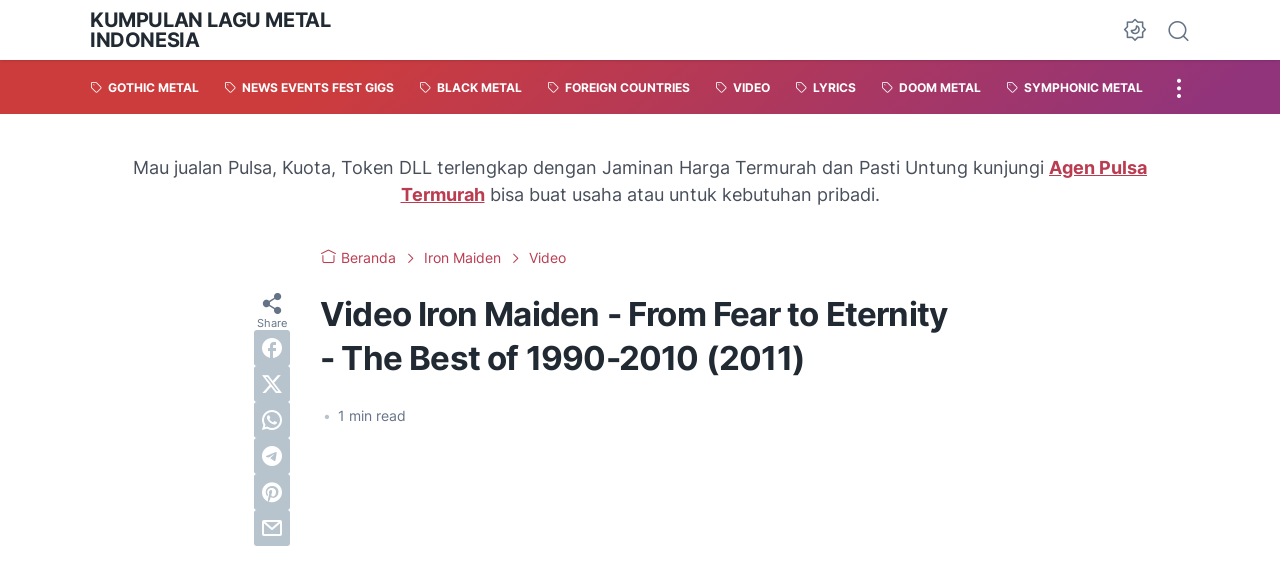

--- FILE ---
content_type: text/html; charset=UTF-8
request_url: https://metal.maxsi.id/2011/06/video-iron-maiden-from-fear-to-eternity.html
body_size: 58664
content:
<!DOCTYPE html>
<html data-color-scheme='gradient-red' dir='ltr' lang='id'>
<head>
<meta content='width=device-width, initial-scale=1' name='viewport'/>
<meta content='text/html; charset=UTF-8' http-equiv='Content-Type'/>
<meta content='' name='theme-color'/>
<meta content='' name='msapplication-navbutton-color'/>
<meta content='blogger' name='generator'/>
<link href='https://metal.maxsi.id/favicon.ico' rel='icon' type='image/x-icon'/>
<link href='http://metal.maxsi.id/2011/06/video-iron-maiden-from-fear-to-eternity.html' rel='canonical'/>
<link rel="alternate" type="application/atom+xml" title="Kumpulan Lagu Metal Indonesia - Atom" href="https://metal.maxsi.id/feeds/posts/default" />
<link rel="alternate" type="application/rss+xml" title="Kumpulan Lagu Metal Indonesia - RSS" href="https://metal.maxsi.id/feeds/posts/default?alt=rss" />
<link rel="service.post" type="application/atom+xml" title="Kumpulan Lagu Metal Indonesia - Atom" href="https://draft.blogger.com/feeds/9151340337880904828/posts/default" />

<link rel="alternate" type="application/atom+xml" title="Kumpulan Lagu Metal Indonesia - Atom" href="https://metal.maxsi.id/feeds/456229743407314462/comments/default" />
<meta content='                  Click &quot;Play&quot;   Video Iron Maiden - From Fear to Eternity - The Best of 1990-2010 (2011)  ' name='description'/>
<title>Video Iron Maiden - From Fear to Eternity - The Best of 1990-2010 (2011)</title>
<meta content='Video Iron Maiden - From Fear to Eternity - The Best of 1990-2010 (2011)' name='keywords'/>
<link crossorigin='' href='https://blogger.googleusercontent.com/' rel='preconnect'/>
<link crossorigin='' href='https://cdn.jsdelivr.net/' rel='preconnect'/>
<link href='https://blogger.googleusercontent.com/' rel='dns-prefetch'/>
<link href='https://cdn.jsdelivr.net/' rel='dns-prefetch'/>
<link as='font' crossorigin='' href='https://cdn.jsdelivr.net/gh/sugengid/wuzz-fonts@v0.1.0/inter.woff2' rel='preload' type='font/woff2'/>
<link as='font' crossorigin='' href='https://cdn.jsdelivr.net/gh/sugengid/wuzz-icons@v0.3.0/icons.woff2' rel='preload' type='font/woff2'/>
<meta content='http://metal.maxsi.id/2011/06/video-iron-maiden-from-fear-to-eternity.html' property='og:url'/>
<meta content='Video Iron Maiden - From Fear to Eternity - The Best of 1990-2010 (2011)' property='og:title'/>
<meta content='                  Click &quot;Play&quot;   Video Iron Maiden - From Fear to Eternity - The Best of 1990-2010 (2011)  ' property='og:description'/>
<meta content='article' property='og:type'/>
<meta content='summary' name='twitter:card'/>
<meta content='Video Iron Maiden - From Fear to Eternity - The Best of 1990-2010 (2011)' property='twitter:title'/>
<meta content='http://metal.maxsi.id/2011/06/video-iron-maiden-from-fear-to-eternity.html' property='twitter:url'/>
<meta content='                  Click &quot;Play&quot;   Video Iron Maiden - From Fear to Eternity - The Best of 1990-2010 (2011)  ' property='twitter:description'/>
<script>
//<![CDATA[
/* shinsenter/defer.js */
!function(c,h,u){function f(n,t,e,o){i?z(n,t):(1<(e=e===u?f.lazy:e)&&(o=n,S.push(n=function(){o&&(o(),o=u)},e)),(e?q:S).push(n,Math.max(e?350:0,t)))}function m(n){return"string"==typeof(n=n||{})?{id:n}:n}function r(t,n,e,o){s(n.split(" "),function(n){(o||c)[t+"EventListener"](n,e||b)})}function s(n,t){n.map(t)}function y(n,t){s(D.call(n.attributes),function(n){t(n.name,n.value)})}function a(n,t,e,o,i,c){if(i=p.createElement(n),e&&r(d,l,e,i),t)for(c in t)i[A](c,t[c]);return o&&p.head.appendChild(i),i}function v(n,t){return D.call((t||p).querySelectorAll(n))}function g(o,n){s(v("source,img",o),g),y(o,function(n,t,e){(e=w.exec(n))&&o[A](e[1],t)}),"string"==typeof n&&(o.className+=" "+n),o[l]&&o[l]()}function n(n,t,e){f(function(i){s(i=v(n||"script[type=deferjs]"),function(n,e){n[E]&&(e={},y(n,function(n,t){n!=I&&(e[n==E?"href":n]=t)}),e.as=j,e.rel="preload",a(x,e,u,c))}),function n(t,e,o){(t=i[C]())&&(e={},y(t,function(n,t){n!=I&&(e[n]=t)}),o=e[E]&&!("async"in e),(e=a(j,e)).text=t.text,t.parentNode.replaceChild(e,t),o?r(d,l+" error",n,e):n())}()},t,e)}function b(n,t){for(t=i?(r(e,o),q):(r(e,k),i=f,q[0]&&r(d,o),S);t[0];)z(t[C](),t[C]())}var w=/^data-(.+)/,x="link",j="script",l="load",t="pageshow",d="add",e="remove",o="touchstart mousemove mousedown keydown wheel",k="on"+t in c?t:l,A="setAttribute",C="shift",E="src",I="type",N=c.IntersectionObserver,p=c.document,i=/p/.test(p.readyState),S=[],q=[],z=c.setTimeout,D=S.slice;f.all=n,f.dom=function(n,t,i,c,r){f(function(e){function o(n){c&&!1===c(n)||g(n,i)}e=N?new N(function(n){s(n,function(n,t){n.isIntersecting&&(e.unobserve(t=n.target),o(t))})},r):u,s(v(n||"[data-src]"),function(n){n[h]||(n[h]=f,e?e.observe(n):o(n))})},t,!1)},f.css=function(n,t,e,o,i){(t=m(t)).href=n,t.rel="stylesheet",f(function(){a(x,t,o,c)},e,i)},f.js=function(n,t,e,o,i){(t=m(t)).src=n,f(function(){a(j,t,o,c)},e,i)},f.reveal=g,c[h]=f,i||r(d,k),n()}(this,"Defer");
//]]>
</script>
<style id='page-skin-1' type='text/css'><!--
/*
Name:     wuzz
Version:  1.5.0
Designer: Mas Sugeng (sugeng.id)
*/
[data-color-scheme=gradient-red]{--color-scheme-bg:#CD3C3C;--color-scheme-bg2:#91347c;--color-scheme-txt:#ba3c51}[data-color-scheme=gradient-blue]{--color-scheme-bg:#1F70D9;--color-scheme-bg2:#4E39C6;--color-scheme-txt:#4457c2}[data-color-scheme=gradient-pink]{--color-scheme-bg:#E40177;--color-scheme-bg2:#a52895;--color-scheme-txt:#ce2c90}[data-color-scheme=gradient-green]{--color-scheme-bg:#0A7F51;--color-scheme-bg2:#005a64;--color-scheme-txt:#0A7F51}[data-color-scheme=gradient-brown]{--color-scheme-bg:#BA542C;--color-scheme-bg2:#a3261d;--color-scheme-txt:#BA542C}[data-color-scheme=gradient-purple]{--color-scheme-bg:#743FDE;--color-scheme-bg2:#3423d1;--color-scheme-txt:#743FDE}:root{--darkest-grey:#212933;--dark-grey:#484F5B;--normal-grey:#657386;--medium-grey:#B8C4CD;--light-grey:#E1E7EC;--lightest-grey:#F8F9FA;--primary-background:#FFF;--secondary-background:var(--lightest-grey);--primary-text-color:var(--dark-grey);--secondary-text-color:var(--normal-grey);--tertiary-text-color:var(--medium-grey);--white-text-color:#FFF;--link-color:var(--color-scheme-txt);--cm-form-bg:#fff;--cm-form-iframe-filter:none;--prism-bg:#f5f5f5;--prism-txt-select:#b3d4fc;--prism-txt-color:var(--dark-grey);--prism-grey1:#667085;--prism-grey2:#707070;--prism-blue:#07a;--prism-red:#E00000;--prism-green:#527A00;--prism-yellow:#E69D00;--prism-purple:#D60076;--prism-brown:#9a6e3a;--blue-color:#3665ff;--template-width:1100px;--content-width:640px;--header-height:60px;--menu-label-height:54px;--thumb-rounded-corner:6px;--template-padding:34px;--body-font:"Inter","Inter-fallback",Arial,sans-serif;--heading-font:"Inter","Inter-fallback",Arial,sans-serif;--fs-12:0.9rem;--fs-14:1.1rem;--fs-16:1.3rem;--fs-18:1.5rem;--fs-20:1.7rem;--gradient-bg-color:linear-gradient(140deg, var(--color-scheme-bg) 25%, var(--color-scheme-bg2) 95%);--gradient-btn-color:linear-gradient(140deg, var(--color-scheme-bg) 35%, var(--color-scheme-bg2) 125%);--gradient-text-color:linear-gradient(140deg, var(--color-scheme-txt) 35%, var(--color-scheme-bg2) 125%);--header-box-shadow:0 1px 3px 0 rgba(0, 0, 0, .1),0 1px 2px -1px rgba(0, 0, 0, .1)}@media screen and (max-width:600px){:root{--template-padding:28px}}@media screen and (max-width:480px){:root{--template-padding:18px}}@media screen and (max-width:380px){:root{--template-padding:16px}}@media screen and (max-width:320px){:root{--template-padding:12px}}@media screen and (min-width:320px){:root{--fs-12:calc(1rem + 2 * ((100vw - 220px) / (600 - 220)));--fs-14:calc(1.1rem + 3 * ((100vw - 220px) / (600 - 220)));--fs-16:calc(1.3rem + 3 * ((100vw - 220px) / (600 - 220)));--fs-18:calc(1.5rem + 3 * ((100vw - 220px) / (600 - 220)));--fs-20:calc(1.7rem + 3 * ((100vw - 220px) / (600 - 220)))}}@media screen and (min-width:600px){:root{--fs-12:1.2rem;--fs-14:1.4rem;--fs-16:1.6rem;--fs-18:1.8rem;--fs-20:2rem}}/*! normalize.css v8.0.1 | MIT License | github.com/necolas/normalize.css */html{line-height:1.15;-webkit-text-size-adjust:100%}body{margin:0}main{display:block}h1{font-size:2em;margin:.67em 0}hr{-webkit-box-sizing:content-box;box-sizing:content-box;height:0;overflow:visible}pre{font-family:monospace,monospace;font-size:1em}a{background-color:transparent}abbr[title]{border-bottom:none;text-decoration:underline;-webkit-text-decoration:underline dotted;text-decoration:underline dotted}b,strong{font-weight:bolder}code,kbd,samp{font-family:monospace,monospace;font-size:1em}small{font-size:80%}sub,sup{font-size:75%;line-height:0;position:relative;vertical-align:baseline}sub{bottom:-.25em}sup{top:-.5em}img{border-style:none}button,input,optgroup,select,textarea{font-family:inherit;font-size:100%;line-height:1.15;margin:0}button,input{overflow:visible}button,select{text-transform:none}[type=button],[type=reset],[type=submit],button{-moz-appearance:button;appearance:button;-webkit-appearance:button}[type=button]::-moz-focus-inner,[type=reset]::-moz-focus-inner,[type=submit]::-moz-focus-inner,button::-moz-focus-inner{border-style:none;padding:0}[type=button]:-moz-focusring,[type=reset]:-moz-focusring,[type=submit]:-moz-focusring,button:-moz-focusring{outline:1px dotted ButtonText}fieldset{padding:.35em .75em .625em}legend{-webkit-box-sizing:border-box;box-sizing:border-box;color:inherit;display:table;max-width:100%;padding:0;white-space:normal}progress{vertical-align:baseline}textarea{overflow:auto}[type=checkbox],[type=radio]{-webkit-box-sizing:border-box;box-sizing:border-box;padding:0}[type=number]::-webkit-inner-spin-button,[type=number]::-webkit-outer-spin-button{height:auto}[type=search]{-moz-appearance:textfield;appearance:textfield;-webkit-appearance:textfield;outline-offset:-2px}[type=search]::-webkit-search-decoration{-webkit-appearance:none}::-webkit-file-upload-button{-webkit-appearance:button;font:inherit}details{display:block}summary{display:list-item}template{display:none}[hidden]{display:none}@font-face{font-family:Inter;font-style:normal;font-weight:100 900;font-display:swap;src:url(https://cdn.jsdelivr.net/gh/sugengid/wuzz-fonts@v0.1.0/inter.woff2) format("woff2");unicode-range:U+0000-00FF,U+0131,U+0152-0153,U+02BB-02BC,U+02C6,U+02DA,U+02DC,U+0304,U+0308,U+0329,U+2000-206F,U+2074,U+20AC,U+2122,U+2191,U+2193,U+2212,U+2215,U+FEFF,U+FFFD}@font-face{font-family:Inter-fallback;size-adjust:107%;ascent-override:90%;src:local("Arial")}@font-face{font-family:iconfont;src:url(https://cdn.jsdelivr.net/gh/sugengid/wuzz-icons@v0.3.0/icons.woff2);font-weight:400;font-style:normal;font-display:block}[class*=" icon-"],[class^=icon-]{font-family:iconfont!important;font-style:normal;font-weight:400;font-variant:normal;text-transform:none;line-height:1;-webkit-font-smoothing:antialiased;-moz-osx-font-smoothing:grayscale}.icon-edit:before{content:"\e92f"}.icon-menu2:before{content:"\e920"}.icon-fire:before{content:"\e92d"}.icon-star:before{content:"\e929"}.icon-pin:before{content:"\e92a"}.icon-flash:before{content:"\e92b"}.icon-clock:before{content:"\e92c"}.icon-copy:before{content:"\e928"}.icon-sort:before{content:"\e927"}.icon-list:before{content:"\e924"}.icon-download:before{content:"\e925"}.icon-warning:before{content:"\e926"}.icon-calender:before{content:"\e913"}.icon-checkmark:before{content:"\e91f"}.icon-label:before{content:"\e92e"}.icon-page:before{content:"\e921"}.icon-new-window:before{content:"\e922"}.icon-x-circle:before{content:"\e923"}.icon-info:before{content:"\e902"}.icon-reply:before{content:"\e91e"}.icon-share:before{content:"\e900"}.icon-home:before{content:"\e901"}.icon-comment:before{content:"\e914"}.icon-settings:before{content:"\e915"}.icon-moon:before{content:"\e916"}.icon-sun:before{content:"\e917"}.icon-darkmode:before{content:"\e918"}.icon-search:before{content:"\e919"}.icon-menu:before{content:"\e91a"}.icon-arrow-down:before{content:"\e91b"}.icon-trash:before{content:"\e91c"}.icon-cross:before{content:"\e91d"}.googlemaps-icon i::before,.icon-maps:before{content:"\e903"}.icon-mastodon:before,.mastodon-icon i::before{content:"\e904"}.icon-threads:before,.threads-icon i::before{content:"\e905"}.dribbble-icon i::before,.icon-dribbble:before{content:"\e906"}.behance-icon i::before,.icon-behance:before{content:"\e907"}.github-icon i::before,.icon-github:before{content:"\e908"}.email-icon i::before,.icon-email:before{content:"\e909"}.icon-whatsapp:before,.whatsapp-icon i::before{content:"\e90a"}.icon-linkedin:before,.linkedin-icon i::before{content:"\e90b"}.icon-telegram:before,.telegram-icon i::before{content:"\e90c"}.icon-pinterest:before,.pinterest-icon i::before{content:"\e90d"}.icon-tiktok:before,.tiktok-icon i::before{content:"\e90e"}.icon-youtube:before,.youtube-icon i::before{content:"\e90f"}.icon-instagram:before,.instagram-icon i::before{content:"\e910"}.icon-twitter:before,.twitter-icon i::before{content:"\e911"}.facebook-icon i::before,.icon-facebook:before{content:"\e912"}.section,.widget{margin:0 0;padding:0 0}#backlinks-container,.blog-feeds,.blog-mobile-link,.feed-links,a.home-link{display:none}.edit-post,.item-control,.quickedit,.thread-toggle{display:none}.CSS_LIGHTBOX{z-index:9999!important}.CSS_LAYOUT_COMPONENT{color:transparent}.custom-css,.custom-javascript-footer,.template-settings{display:none}html{font-size:62.5%;scroll-behavior:smooth}body{font-family:var(--body-font);font-weight:400;padding:0;margin:0;color:var(--dark-grey);font-size:var(--fs-18);line-height:1.55;-webkit-font-smoothing:antialiased;-moz-osx-font-smoothing:grayscale}*,::after,::before{-webkit-box-sizing:border-box;box-sizing:border-box}::-webkit-input-placeholder{color:var(--normal-grey);opacity:1}::-moz-placeholder{color:var(--normal-grey);opacity:1}:-ms-input-placeholder{color:var(--normal-grey);opacity:1}::-ms-input-placeholder{color:var(--normal-grey);opacity:1}::placeholder{color:var(--normal-grey);opacity:1}:-ms-input-placeholder{color:var(--normal-grey)}::-ms-input-placeholder{color:var(--normal-grey)}h1,h2,h3,h4,h5,h6{font-family:var(--heading-font);color:var(--darkest-grey);font-weight:700;line-height:1.34;scroll-margin-top:calc(var(--header-height) + 10px);margin:0 0 2.5rem}h1{font-size:2.2rem;letter-spacing:-.8px}@media screen and (min-width:220px){h1{font-size:calc(2.2rem + 11 * (100vw - 220px)/ 381)}}@media screen and (min-width:601px){h1{font-size:3.3rem}}h2{font-size:2rem;letter-spacing:-.6px}@media screen and (min-width:220px){h2{font-size:calc(2rem + 8 * (100vw - 220px)/ 381)}}@media screen and (min-width:601px){h2{font-size:2.8rem}}h3{font-size:1.8rem;letter-spacing:-.4px}@media screen and (min-width:220px){h3{font-size:calc(1.8rem + 5 * (100vw - 220px)/ 381)}}@media screen and (min-width:601px){h3{font-size:2.3rem}}h4{font-size:1.6rem;letter-spacing:-.2px}@media screen and (min-width:220px){h4{font-size:calc(1.6rem + 3 * (100vw - 220px)/ 381)}}@media screen and (min-width:601px){h4{font-size:1.9rem}}p{margin:2.5rem 0}ol,ul{margin:2.5rem 0}a{color:var(--link-color);text-decoration:none;-webkit-transition:all .2s ease-in-out;transition:all .2s ease-in-out}a:hover{opacity:.9;text-decoration:none}button{border-radius:3px;border:none;-webkit-transition:all .2s ease-in-out;transition:all .2s ease-in-out;cursor:pointer}button:hover{opacity:.9}input,select,textarea{font-size:var(--fs-16);border-radius:6px;color:var(--dark-grey);-webkit-transition:all .2s ease-in-out;transition:all .2s ease-in-out}img{max-width:100%;height:auto}iframe{margin:0 0 2.5rem;max-width:100%}table{margin:0 0 2.5rem;max-width:100%;height:auto}table[border="1"]{border-collapse:collapse}table[border="1"] td{vertical-align:top;text-align:left;padding:.4rem .6rem;border:1px solid var(--light-grey)}table[border="1"] th{vertical-align:top;text-align:center;font-weight:700;padding:.4rem .6rem;border:1px solid var(--light-grey)}blockquote{margin:2.5rem 0;font-style:italic}:not(pre)>code{padding:3px 6px}pre{margin:2.5rem 0;white-space:pre-wrap}[data-theme=dark]{--darkest-grey:#F8F9FA;--dark-grey:#E1E7EC;--normal-grey:#B8C4CD;--medium-grey:#657386;--light-grey:#484F5B;--lightest-grey:#141a22;--primary-background:#1c222a;--secondary-background:var(--lightest-grey);--cm-form-bg:#000;--cm-form-iframe-filter:invert(.2) brightness(1.3);--prism-bg:#131920;--prism-txt-select:#806200;--prism-txt-color:var(--dark-grey);--prism-grey1:#87b6e5;--prism-grey2:#cdcdcd;--prism-blue:#5ecfff;--prism-red:#ff5578;--prism-green:#b8ff2a;--prism-yellow:#ffba3e;--prism-purple:#ff3ca8;--prism-brown:#fbaa4a;--blue-color:#7692ff;--header-box-shadow:0 2px 4px 0 rgb(0 0 0 / 31%)}[data-theme=dark][data-color-scheme=gradient-red]{--color-scheme-bg:#CD3C3C;--color-scheme-bg2:#813373;--color-scheme-txt:#FF5373}[data-theme=dark][data-color-scheme=gradient-blue]{--color-scheme-bg:#1F70D9;--color-scheme-bg2:#4E39C6;--color-scheme-txt:#7E89FF}[data-theme=dark][data-color-scheme=gradient-pink]{--color-scheme-bg:#E40177;--color-scheme-bg2:#a52895;--color-scheme-txt:#ff6bb0}[data-theme=dark][data-color-scheme=gradient-green]{--color-scheme-bg:#0A7F51;--color-scheme-bg2:#005a64;--color-scheme-txt:#12bd78}[data-theme=dark][data-color-scheme=gradient-brown]{--color-scheme-bg:#BA542C;--color-scheme-bg2:#a3261d;--color-scheme-txt:#f07d50}[data-theme=dark][data-color-scheme=gradient-purple]{--color-scheme-bg:#743FDE;--color-scheme-bg2:#3423d1;--color-scheme-txt:#a980fa}[data-theme=dark] .post-body p[style*="background-color:"],[data-theme=dark] .post-body span[style*="background-color:"],[data-theme=dark] .post-body strong[style*="background-color:"]{background-color:transparent!important}[data-theme=dark] .post-body p[style*="color:"],[data-theme=dark] .post-body span[style*="color:"],[data-theme=dark] .post-body strong[style*="color:"]{color:inherit!important}h2.c-widget-title{display:inline-block;padding:0 12px;position:relative;color:var(--dark-grey);font-size:var(--fs-14);text-transform:uppercase;line-height:1}h2.c-widget-title::after{position:absolute;top:0;right:0;bottom:0;left:0;content:"";-webkit-transform:skewX(-18deg);transform:skewX(-18deg);border-left:2px solid var(--color-scheme-bg);border-right:2px solid var(--color-scheme-bg)}h2.c-widget-title span{vertical-align:middle}#darkmode-button{position:relative;height:100%;margin-left:auto;display:-webkit-box;display:-ms-flexbox;display:flex;-webkit-box-align:center;-ms-flex-align:center;align-items:center;visibility:hidden}#darkmode-button.visible{visibility:visible}@media screen and (max-width:1200px){#darkmode-button{margin-left:unset}}#darkmode-button button.darkmode-btn{display:block;color:var(--normal-grey);font-size:2.4rem;padding:0;background:0 0;border:none;cursor:pointer}#darkmode-button button.darkmode-btn .icon-darkmode{border-radius:50%;display:block}div#darkmode-option-container{position:absolute;font-size:var(--fs-14);background:var(--primary-background);-webkit-box-shadow:var(--header-box-shadow);box-shadow:var(--header-box-shadow);padding:10px;top:calc(var(--header-height) - 10px);right:0;opacity:0;visibility:hidden;-webkit-transition:visibility .15s ease-in-out,top .15s ease-in-out;transition:visibility .15s ease-in-out,top .15s ease-in-out;cursor:pointer}div#darkmode-option-container.opendarkmode-option{top:var(--header-height);opacity:1;visibility:visible}div#darkmode-option-container label>span{display:-webkit-box;display:-ms-flexbox;display:flex;-webkit-box-align:center;-ms-flex-align:center;align-items:center;cursor:pointer;padding:10px;line-height:1;border-radius:4px}div#darkmode-option-container label>span span{margin-right:5px}div#darkmode-option-container input{position:absolute;opacity:0;cursor:pointer}div#darkmode-option-container input:checked+span{background:var(--color-scheme-bg);background:var(--gradient-btn-color);color:var(--white-text-color)}#search-button{position:relative;height:100%;margin-left:20px;display:-webkit-box;display:-ms-flexbox;display:flex;-webkit-box-align:center;-ms-flex-align:center;align-items:center}@media screen and (max-width:1200px){#search-button{display:none}}#search-button label.search-btn{display:block;color:var(--normal-grey);font-size:2.3rem;cursor:pointer}#search-button label.search-btn .icon-search{border-radius:50%;display:block}div#search-box-container{display:-webkit-box;display:-ms-flexbox;display:flex;-webkit-box-align:center;-ms-flex-align:center;align-items:center;position:absolute;background:var(--primary-background);padding:0 10px;cursor:pointer;text-align:center;opacity:0;top:-100%;right:100%;right:calc(100% + 5px);height:100%;display:flex;align-items:center;-webkit-transform:translateX(10px);transform:translateX(10px);-webkit-transition:visibility .15s ease-in-out,-webkit-transform .15s ease-in-out;transition:visibility .15s ease-in-out,-webkit-transform .15s ease-in-out;transition:visibility .15s ease-in-out,transform .15s ease-in-out;transition:visibility .15s ease-in-out,transform .15s ease-in-out,-webkit-transform .15s ease-in-out}div#search-box-container.opensearch{top:0;opacity:1;-webkit-transform:translateX(0);transform:translateX(0)}div#search-box-container form{position:relative;font-size:var(--fs-12)}div#search-box-container form span.icon-search{cursor:default;color:var(--normal-grey);position:absolute;top:calc(50% - 8.5px);left:12px;font-size:1.7rem}div#search-box-container form input[type=text]{font-size:var(--fs-14);border-radius:6px;padding:12px 15px 12px 35px;border:none;outline:0;background:var(--lightest-grey);border:1px solid var(--light-grey)}.post-meta-top{display:-webkit-box;display:-ms-flexbox;display:flex;-webkit-box-pack:justify;-ms-flex-pack:justify;justify-content:space-between;-webkit-box-align:start;-ms-flex-align:start;align-items:flex-start;gap:10px;font-size:var(--fs-14);line-height:1.4}.post-meta-top .post-meta-label{color:var(--medium-grey);display:-webkit-box;display:-ms-flexbox;display:flex;gap:7px 5px;-ms-flex-wrap:wrap;flex-wrap:wrap}.post-meta-top .post-meta-label a{font-weight:700;color:var(--color-scheme-txt);padding-top:7px;margin-top:-7px;display:inline-block}.post-meta-top .post-meta-label a:hover{opacity:.9}.post-meta-top .post-meta-comment{-webkit-box-flex:1;-ms-flex:1 0 30px;flex:1 0 30px;text-align:right}.post-meta-top .post-meta-comment a.comment-link{display:inline-block;padding-top:7px;margin-top:-7px;color:var(--color-scheme-txt)}.post-meta-top .post-meta-comment a.comment-link:hover{opacity:.9}.post-meta-top .post-meta-comment .comment-total span{vertical-align:middle}.post-meta-top .post-meta-comment .icon-comment{font-size:var(--fs-16)}.post-meta-bottom{color:var(--normal-grey);font-size:var(--fs-12);line-height:1.2}.post-meta-bottom .author-name{font-weight:700}.post-meta-bottom .author-name,.post-meta-bottom .post-meta-date{display:inline-block}.post-meta-bottom .post-meta-separator{color:var(--medium-grey);vertical-align:middle;display:none}.post-meta-bottom.has-author .post-meta-separator{display:inline-block}.back-to-top{position:relative}.back-to-top-btn{background:var(--color-scheme-bg);background:var(--gradient-btn-color);position:fixed;bottom:0;right:var(--template-padding);z-index:20;border-radius:5px;height:40px;width:40px;color:var(--white-text-color);cursor:pointer;-webkit-transition:all .15s ease-out;transition:all .15s ease-out;font-size:var(--fs-18);display:-webkit-box;display:-ms-flexbox;display:flex;-webkit-box-pack:center;-ms-flex-pack:center;justify-content:center;-webkit-box-align:center;-ms-flex-align:center;align-items:center;visibility:hidden;opacity:0}.back-to-top-btn::before{-webkit-transform:rotate(-180deg);transform:rotate(-180deg)}.back-to-top-btn:hover{opacity:.9}.back-to-top-btn.show{opacity:1;bottom:var(--template-padding);visibility:visible}.loader{margin:0 auto;width:30px;height:30px;background:0 0;border:5px solid transparent;border-top-color:rgba(151,151,151,.25);border-left-color:rgba(151,151,151,.25);border-radius:50%;-webkit-animation:loader .75s 10 ease forwards;animation:loader .75s 10 ease forwards}@-webkit-keyframes loader{100%{-webkit-transform:rotate(360deg);transform:rotate(360deg)}}@keyframes loader{100%{-webkit-transform:rotate(360deg);transform:rotate(360deg)}}img.lazyload,picture.lazyload img{-webkit-transition:background-color 150ms ease-in-out;transition:background-color 150ms ease-in-out;background:rgba(135,137,155,.3);background:linear-gradient(110deg,rgba(135,137,155,.3) 8%,rgba(135,137,155,.2) 18%,rgba(135,137,155,.3) 33%);background-size:200% 100%;-webkit-animation:shine 1.5s linear infinite;animation:shine 1.5s linear infinite}img.lazyload.loaded,picture.lazyload.loaded img{background:0 0}@-webkit-keyframes shine{to{background-position-x:-200%}}@keyframes shine{to{background-position-x:-200%}}.accordion-container{font-size:var(--fs-16);max-width:620px;margin:0 auto;margin-bottom:2.5rem}.accordion-toggle{font-weight:700;position:relative;display:block;padding:15px 0;padding-right:20px;text-decoration:none;cursor:pointer;border-top:1px solid var(--light-grey)}.accordion-toggle::before{color:var(--link-color);font-family:iconfont;content:"\e91b";display:inline-block;position:absolute;font-size:var(--fs-14);line-height:1;right:0;top:calc(50% - 7px);-webkit-transition:-webkit-transform .15s ease-in-out;transition:-webkit-transform .15s ease-in-out;transition:transform .15s ease-in-out;transition:transform .15s ease-in-out,-webkit-transform .15s ease-in-out}.accordion-toggle.active::before{-webkit-transform:rotate(180deg);transform:rotate(180deg)}.accordion-content{max-height:0;overflow:hidden;padding:0;-webkit-transition:max-height .2s ease-out;transition:max-height .2s ease-out}.accordion-content div{padding:0 0 20px}.accordion-content:last-child{border-bottom:1px solid var(--light-grey)}.glider-contain{width:100%;margin:0 auto;position:relative}.glider{margin:0 auto;position:relative;overflow-y:hidden;-webkit-overflow-scrolling:touch;-ms-overflow-style:none;-webkit-transform:translateZ(0);transform:translateZ(0)}.glider-track{-webkit-transform:translateZ(0);transform:translateZ(0);width:100%;margin:0;padding:0;display:-webkit-box;display:-ms-flexbox;display:flex;z-index:1}.glider.draggable{-webkit-user-select:none;-moz-user-select:none;-ms-user-select:none;user-select:none;cursor:-webkit-grab;cursor:grab}.glider.draggable .glider-slide img{-webkit-user-select:none;-moz-user-select:none;-ms-user-select:none;user-select:none;pointer-events:none}.glider.drag{cursor:-webkit-grabbing;cursor:grabbing}.glider-slide{-webkit-user-select:none;-moz-user-select:none;-ms-user-select:none;user-select:none;-webkit-box-pack:center;-ms-flex-pack:center;justify-content:center;-ms-flex-line-pack:center;align-content:center;width:100%}.glider-slide img{max-width:100%}.glider::-webkit-scrollbar{opacity:0;height:0}.glider-slide{min-width:150px}.glider-hide{opacity:0}.glider-dots{-webkit-user-select:none;-moz-user-select:none;-ms-user-select:none;user-select:none;display:-webkit-box;display:-ms-flexbox;display:flex;-ms-flex-wrap:wrap;flex-wrap:wrap;-webkit-box-pack:center;-ms-flex-pack:center;justify-content:center;margin:0 auto;padding:0}.glider-dot{border:0;padding:0;-webkit-user-select:none;-moz-user-select:none;-ms-user-select:none;user-select:none;outline:0;display:block;cursor:pointer;color:var(--light-grey);border-radius:50%;background:var(--light-grey);width:10px;height:10px;margin:6px}.glider-dot.active,.glider-dot:focus,.glider-dot:hover{background:var(--color-scheme-txt)}@media (max-width:36em){.glider::-webkit-scrollbar{opacity:1;-webkit-appearance:none;width:7px;height:3px}.glider::-webkit-scrollbar-thumb{opacity:1;border-radius:99px;background-color:rgba(156,156,156,.25);-webkit-box-shadow:0 0 1px rgba(255,255,255,.25);box-shadow:0 0 1px rgba(255,255,255,.25)}}.lazy-youtube{background-color:rgba(82,82,82,.26);margin-bottom:2.5rem;padding-top:56.25%;position:relative;overflow:hidden;cursor:pointer}.lazy-youtube img{width:100%;top:-16.84%;left:0}.lazy-youtube .lazy-youtube-play{z-index:1;opacity:.8}.lazy-youtube .lazy-youtube-play:before{content:"";border-style:solid;border-width:20px 0 20px 30px;border-color:transparent transparent transparent #fff}.lazy-youtube .lazy-youtube-play,.lazy-youtube img{cursor:pointer}.lazy-youtube .lazy-youtube-play,.lazy-youtube .lazy-youtube-play:before,.lazy-youtube iframe,.lazy-youtube img{position:absolute}.lazy-youtube .lazy-youtube-play,.lazy-youtube .lazy-youtube-play:before{top:50%;left:50%;-webkit-transform:translate3d(-50%,-50%,0);transform:translate3d(-50%,-50%,0)}.lazy-youtube iframe{height:100%;width:100%;top:0;left:0}.lazy-youtube .lazy-youtube-play:hover{background-color:red}body{background:var(--primary-background);margin:0;padding:0}main#main{padding:0 var(--template-padding);word-wrap:break-word;overflow-wrap:break-word}main#main .container{max-width:var(--template-width);margin:0 auto}.content-index{padding:40px 0}.content-index .latestposts-title{margin-bottom:3rem}.content-index .latestposts-title h2{margin:0}.content-index .post-filter-message{margin-bottom:3rem;color:var(--dark-grey);line-height:1;font-weight:700}.content-index .post-filter-message span{vertical-align:middle}.content-index .content{display:grid;grid-template-columns:repeat(3,minmax(0,1fr));-webkit-box-pack:justify;-ms-flex-pack:justify;justify-content:space-between;gap:40px 3%}.content-index .content>span.fi{display:none}@media screen and (max-width:600px){.content-index .content{grid-template-columns:repeat(2,minmax(0,1fr));gap:35px 4%}.content-index .content .in-feed-ad-container{grid-column:1/span 2}}@media screen and (max-width:380px){.content-index .content{grid-template-columns:repeat(1,minmax(0,1fr))}.content-index .content .in-feed-ad-container{grid-column:1/span 1}}.content-index .post-container .post-thumbnail{position:relative;border-radius:var(--thumb-rounded-corner);overflow:hidden;margin-bottom:2rem;aspect-ratio:3/2;display:-webkit-box;display:-ms-flexbox;display:flex;-webkit-box-align:center;-ms-flex-align:center;align-items:center}.content-index .post-container .post-thumbnail a{display:block;width:100%;-webkit-box-flex:1;-ms-flex:1 1 100%;flex:1 1 100%}.content-index .post-container .post-thumbnail img{border-radius:var(--thumb-rounded-corner);display:block}.content-index .post-container .post-title{color:var(--darkest-grey);margin:.7rem 0;font-size:1.4rem}.content-index .post-container .post-title a{color:var(--darkest-grey)}.content-index .post-container .post-title a:hover{color:var(--color-scheme-txt)}@media screen and (min-width:241px){.content-index .post-container .post-title{font-size:calc(1.5rem + 7 * (100vw - 241px)/ 140);margin:calc(.8rem + 2 * (100vw - 241px)/ 140) 0}}@media screen and (min-width:381px){.content-index .post-container .post-title{font-size:calc(1.5rem + 7 * (100vw - 381px)/ 220)}}@media screen and (min-width:601px){.content-index .post-container .post-title{font-size:calc(1.6rem + 6 * (100vw - 601px)/ 600);margin:calc(.8rem + 2 * (100vw - 601px)/ 600) 0}}@media screen and (min-width:1201px){.content-index .post-container .post-title{font-size:2.2rem;margin:1rem 0}}header#header{height:var(--header-height)}header#header .container{background:var(--primary-background);padding:0 var(--template-padding);position:fixed;z-index:999;top:0;-webkit-transition:top .3s;transition:top .3s;width:100%;height:var(--header-height);-webkit-box-shadow:var(--header-box-shadow);box-shadow:var(--header-box-shadow)}header#header .container.show{top:0}header#header .container.hide{top:calc(var(--header-height) * -1)}header#header #header-content{position:relative;display:-webkit-box;display:-ms-flexbox;display:flex;-webkit-box-align:center;-ms-flex-align:center;align-items:center;-webkit-box-pack:start;-ms-flex-pack:start;justify-content:flex-start;max-width:var(--template-width);margin:0 auto;height:100%}@media screen and (max-width:1200px){header#header #header-content{-webkit-box-pack:justify;-ms-flex-pack:justify;justify-content:space-between}}header#header #header-content #blog-title{-ms-flex-negative:1;flex-shrink:1;padding:0;margin-right:20px;max-width:300px}@media screen and (max-width:700px){header#header #header-content #blog-title{margin-right:26px}}header#header #header-content #blog-title h1.title,header#header #header-content #blog-title h2.title{font-size:var(--fs-20);text-transform:uppercase;line-height:1;font-weight:700;letter-spacing:-.4px;margin:0;padding:0}header#header #header-content #blog-title h1.title a,header#header #header-content #blog-title h2.title a{color:var(--darkest-grey)}header#header #header-content #blog-title p.title-description{margin:0;font-size:var(--fs-12);line-height:1;margin-top:2px;color:var(--normal-grey)}@media screen and (max-width:320px){header#header #header-content #blog-title p.title-description{display:none}}header#header #header-content #blog-title img{height:calc(var(--header-height) - 26px);display:block;width:auto;margin:0}@media screen and (max-width:700px){header#header #header-content #blog-title img{max-height:calc(var(--header-height) - 26px);height:auto}}header#header #header-content #blog-title img.logo-darkmode{display:none}header#header #header-content #blog-title img.logo-no-darkmode{background:#fff;padding:2px;border-radius:3px}header#header #header-content #blog-title .hide-title .title{text-indent:-9999px;visibility:hidden;margin:0 0;padding:0 0;height:0}[data-theme=dark] header#header #header-content #blog-title img.logo-lightmode{display:none}[data-theme=dark] header#header #header-content #blog-title img.logo-darkmode{display:block}#aside-top{background:var(--lightest-grey);padding:0 var(--template-padding)}#aside-top .container{max-width:var(--template-width);margin:0 auto}#aside-top-widgets{display:-webkit-box;display:-ms-flexbox;display:flex;-webkit-box-orient:horizontal;-webkit-box-direction:normal;-ms-flex-flow:row wrap;flex-flow:row wrap;-webkit-box-pack:justify;-ms-flex-pack:justify;justify-content:space-between;padding:40px 0}#aside-top-widgets.no-items{padding:0;display:none}#aside-top-widgets .FeaturedPost{-webkit-box-flex:0;-ms-flex:0 1 48.5%;flex:0 1 48.5%}@media screen and (max-width:700px){#aside-top-widgets .FeaturedPost{-webkit-box-flex:0;-ms-flex:0 1 100%;flex:0 1 100%;margin-bottom:40px}}#aside-top-widgets .FeaturedPost h2.title{margin:0 0 3rem}#aside-top-widgets .FeaturedPost .post-summary .featured-img{border-radius:var(--thumb-rounded-corner);overflow:hidden;margin-bottom:1.8rem}#aside-top-widgets .FeaturedPost .post-summary .featured-img .featured-img-bg{position:relative;overflow:hidden;aspect-ratio:3/2;display:-webkit-box;display:-ms-flexbox;display:flex}#aside-top-widgets .FeaturedPost .post-summary .featured-img a{display:block;width:100%;-webkit-box-flex:1;-ms-flex:1 1 100%;flex:1 1 100%}#aside-top-widgets .FeaturedPost .post-summary .featured-img img{border-radius:var(--thumb-rounded-corner);display:block;width:100%}#aside-top-widgets .FeaturedPost .post-summary .post-title{color:var(--darkest-grey);font-size:2rem;margin:1rem 0 1.1rem}#aside-top-widgets .FeaturedPost .post-summary .post-title a{color:var(--darkest-grey)}#aside-top-widgets .FeaturedPost .post-summary .post-title a:hover{color:var(--color-scheme-txt)}@media screen and (min-width:381px){#aside-top-widgets .FeaturedPost .post-summary .post-title{font-size:calc(2.2rem + 6 * (100vw - 381px)/ 320)}}@media screen and (min-width:701px){#aside-top-widgets .FeaturedPost .post-summary .post-title{font-size:calc(2rem + 8 * (100vw - 701px)/ 500)}}@media screen and (min-width:1201px){#aside-top-widgets .FeaturedPost .post-summary .post-title{font-size:2.8rem}}#aside-top-widgets.no-popular-posts #FeaturedPost1,#aside-top-widgets:not(:has(#PopularPosts1)) #FeaturedPost1{-webkit-box-flex:0;-ms-flex:0 1 100%;flex:0 1 100%;margin-bottom:0!important}#aside-top-widgets.no-popular-posts .post-summary,#aside-top-widgets:not(:has(#PopularPosts1)) .post-summary{display:-webkit-box;display:-ms-flexbox;display:flex}#aside-top-widgets.no-popular-posts .post-summary .featured-img,#aside-top-widgets:not(:has(#PopularPosts1)) .post-summary .featured-img{margin-right:3%;margin-bottom:0;-webkit-box-flex:0;-ms-flex:0 0 31.333%;flex:0 0 31.333%;max-width:31.333%}@media screen and (max-width:600px){#aside-top-widgets.no-popular-posts .post-summary,#aside-top-widgets:not(:has(#PopularPosts1)) .post-summary{-webkit-box-orient:vertical;-webkit-box-direction:normal;-ms-flex-direction:column;flex-direction:column}#aside-top-widgets.no-popular-posts .post-summary .featured-img,#aside-top-widgets:not(:has(#PopularPosts1)) .post-summary .featured-img{margin-right:0;margin-bottom:2.5rem;-webkit-box-flex:0;-ms-flex:0 0 100%;flex:0 0 100%;max-width:100%}}#aside-top-widgets.no-popular-posts .post-summary .post-title,#aside-top-widgets:not(:has(#PopularPosts1)) .post-summary .post-title{font-size:2rem}@media screen and (min-width:381px){#aside-top-widgets.no-popular-posts .post-summary .post-title,#aside-top-widgets:not(:has(#PopularPosts1)) .post-summary .post-title{font-size:calc(2.2rem + 12 * (100vw - 381px)/ 220)}}@media screen and (min-width:601px){#aside-top-widgets.no-popular-posts .post-summary .post-title,#aside-top-widgets:not(:has(#PopularPosts1)) .post-summary .post-title{font-size:calc(2rem + 22 * (100vw - 601px)/ 600)}}@media screen and (min-width:1201px){#aside-top-widgets.no-popular-posts .post-summary .post-title,#aside-top-widgets:not(:has(#PopularPosts1)) .post-summary .post-title{font-size:4.2rem}}#aside-bottom{background:var(--lightest-grey);padding:0 var(--template-padding)}#aside-bottom .container{display:-webkit-box;display:-ms-flexbox;display:flex;-ms-flex-wrap:wrap;flex-wrap:wrap;gap:30px 3%;max-width:var(--template-width);padding:calc(var(--template-padding) + 10px) 0;margin:0 auto;font-size:var(--fs-16)}#aside-bottom .container h2.title{font-size:var(--fs-16);margin:0;margin-bottom:2rem;color:var(--dark-grey)}#aside-bottom .container h2.c-widget-title{font-size:var(--fs-14)}#aside-bottom .container .widget-content{margin-bottom:30px}#aside-bottom .container .widget-content ol,#aside-bottom .container .widget-content ul{list-style:none;padding:0;margin:0}#aside-bottom .container .widget-content ol li,#aside-bottom .container .widget-content ul li{margin-bottom:6px}#aside-bottom .container .widget-content ol li:last-child,#aside-bottom .container .widget-content ul li:last-child{margin-bottom:0}#aside-bottom .container .aside-bottom-widgets .widget:last-child .widget-content{margin-bottom:0}#aside-bottom .container #aside-bottom-widget1{-webkit-box-flex:1;-ms-flex:1 1 100%;flex:1 1 100%;max-width:100%}#aside-bottom .container #aside-bottom-widget2{-webkit-box-flex:1;-ms-flex:1 1 100%;flex:1 1 100%;max-width:100%;display:-webkit-box;display:-ms-flexbox;display:flex;gap:30px 6%;-ms-flex-wrap:wrap;flex-wrap:wrap}#aside-bottom .container #aside-bottom-widget2 .widget{-webkit-box-flex:1;-ms-flex:1 1 47%;flex:1 1 47%;max-width:47%}#aside-bottom .container #aside-bottom-widget2 .widget-content{margin-bottom:0}@media screen and (min-width:600px){#aside-bottom .container #aside-bottom-widget1,#aside-bottom .container #aside-bottom-widget2{-webkit-box-flex:1;-ms-flex:1 1 48.5%;flex:1 1 48.5%;max-width:48.5%}}#aside-bottom .PopularPosts .popular-post-thumbnail{position:relative}footer#footer{background:var(--primary-background);padding:0 var(--template-padding)}footer#footer .container{max-width:var(--template-width);margin:0 auto;padding:30px 0}footer#footer #footer-text{font-size:var(--fs-14);text-align:center}footer#footer #footer-text a{border-bottom:1px dotted var(--link-color)}#html-widget-bottom-outer,#html-widget-top-outer{padding:0 var(--template-padding)}#html-widget-bottom-outer .section,#html-widget-top-outer .section{max-width:var(--template-width);margin:0 auto}#html-widget-bottom-outer .widget-content,#html-widget-top-outer .widget-content{text-align:center}#html-widget-bottom-outer .widget-content>*,#html-widget-top-outer .widget-content>*{margin:0 auto}#html-widget-top-outer .widget-content{margin-top:40px}#html-widget-bottom-outer .widget-content{margin-bottom:40px}#ads-code-widget{max-width:var(--content-width);padding:0;margin:0 auto}#ads-code-widget #iklan-sticky{max-width:320px}.post-container .kode-iklan-infeed .adsbygoogle{text-align:center}.post-body .widget-content{margin:2.5rem 0;display:block;clear:both}.post-body .widget-content>*{margin:0 auto}.post-body #sticky-ad .widget-content{margin:0}.post-body #sticky-ad .widget-content>*{margin:0}.post-body .widget-content.kode-iklan-atas{margin-top:0}.post-body .widget-content.kode-iklan-bawah{margin-bottom:0}.post-body .widget-content:blank{margin:0 0}#ms-iklan-multiplex .kode-iklan-multiplex{overflow:hidden;margin:0 0 30px}#header .google-auto-placed,#menu-label-outer .google-auto-placed,#wrapper>.google-auto-placed,.FeaturedPost .google-auto-placed,.PopularPosts .google-auto-placed,.accordion-content .google-auto-placed,.accordion-toggle .google-auto-placed,.baca-juga .google-auto-placed,.grid-images .google-auto-placed,.notification-box .google-auto-placed,.slider-container .google-auto-placed,body>.google-auto-placed,footer>.google-auto-placed{display:none}.post-body #baca-juga .google-auto-placed,.post-body blockquote .google-auto-placed,.post-body ol .google-auto-placed,.post-body pre .google-auto-placed,.post-body table .google-auto-placed,.post-body ul .google-auto-placed{display:none}.ad-example-300x250,.ad-example-300x50,.ad-example-970x90,.ad-example-infeed,.ad-example-multiplex{font-size:var(--fs-12);color:var(--normal-grey);display:-webkit-box;display:-ms-flexbox;display:flex;-webkit-box-align:center;-ms-flex-align:center;align-items:center;-webkit-box-pack:center;-ms-flex-pack:center;justify-content:center;border-radius:6px;border:1px solid var(--light-grey)}.ad-example-300x50{max-width:300px;height:50px}.ad-example-970x90{max-width:970px;height:90px}.ad-example-300x250{max-width:300px;height:250px}.ad-example-infeed{max-width:100%;height:300px}.ad-example-multiplex{max-width:100%;height:200px}@media screen and (max-width:1200px){#nav{display:none}}#nav .nav-content ul{list-style:none;margin:0;padding:0}#nav .nav-content>ul{font-size:var(--fs-16);font-weight:700;display:-webkit-box;display:-ms-flexbox;display:flex;-webkit-box-orient:horizontal;-webkit-box-direction:normal;-ms-flex-flow:row nowrap;flex-flow:row nowrap;-webkit-box-align:center;-ms-flex-align:center;align-items:center}#nav .nav-content>ul>li{position:relative;margin:0 15px;padding:0;white-space:nowrap}#nav .nav-content>ul>li>a{color:var(--dark-grey);height:var(--header-height);line-height:var(--header-height);display:block;position:relative}#nav .nav-content>ul>li>a:hover{color:var(--color-scheme-txt)}#nav .nav-content>ul>li>a::before{position:absolute;content:"";height:3px;background-color:var(--color-scheme-txt);right:0;bottom:0;width:100%;border-radius:3px;-webkit-transition:-webkit-transform .2s;transition:-webkit-transform .2s;transition:transform .2s;transition:transform .2s,-webkit-transform .2s;-webkit-transform:scaleX(0);transform:scaleX(0);-webkit-transform-origin:top center;transform-origin:top center}#nav .nav-content>ul>li:hover>a::before{-webkit-transform:scaleX(1);transform:scaleX(1)}#nav .nav-content>ul>li.has-sub>a::after{font-family:iconfont;content:"\e91b";font-weight:400;font-size:var(--fs-12);margin-left:7px;display:inline-block;color:var(--normal-grey)}#nav .nav-content>ul>li a:hover{cursor:pointer}#nav .nav-content ul li ul{font-size:var(--fs-14);-webkit-box-shadow:var(--header-box-shadow);box-shadow:var(--header-box-shadow);background:var(--primary-background);padding:0 16px;min-width:0;position:absolute;z-index:6;visibility:hidden;opacity:0;top:100%;left:0;-webkit-transform:translateY(-10px);transform:translateY(-10px);-webkit-transition:visibility .15s ease-in-out,-webkit-transform .15s ease-in-out;transition:visibility .15s ease-in-out,-webkit-transform .15s ease-in-out;transition:visibility .15s ease-in-out,transform .15s ease-in-out;transition:visibility .15s ease-in-out,transform .15s ease-in-out,-webkit-transform .15s ease-in-out}#nav .nav-content li li{display:block;padding:0;position:relative;text-transform:none;-webkit-transition-duration:.15s;transition-duration:.15s;float:none;white-space:nowrap;text-overflow:ellipsis;min-width:100px;border-bottom:1px solid var(--light-grey)}#nav .nav-content li li:last-child{border-bottom:none}#nav .nav-content li li a{color:var(--dark-grey);position:relative;line-height:40px;display:inline-block}#nav .nav-content li li a:hover{color:var(--color-scheme-txt)}#nav .nav-content li li.has-sub::after{font-family:iconfont;content:"\e91b";-webkit-transform:rotate(-90deg);transform:rotate(-90deg);font-weight:400;font-size:var(--fs-12);margin-left:7px;display:inline-block;color:var(--normal-grey)}#nav .nav-content ul li ul:focus,#nav .nav-content ul li ul:hover,#nav .nav-content ul li:hover>ul{visibility:visible;opacity:1;-webkit-transform:translateY(0);transform:translateY(0);-webkit-transition:opacity .15s ease-in-out,visibility .15s ease-in-out,-webkit-transform .15s ease-in-out;transition:opacity .15s ease-in-out,visibility .15s ease-in-out,-webkit-transform .15s ease-in-out;transition:opacity .15s ease-in-out,visibility .15s ease-in-out,transform .15s ease-in-out;transition:opacity .15s ease-in-out,visibility .15s ease-in-out,transform .15s ease-in-out,-webkit-transform .15s ease-in-out}#nav .nav-content ul li:focus-within>ul{visibility:visible;opacity:1;-webkit-transform:translateY(0);transform:translateY(0);-webkit-transition:opacity .15s ease-in-out,visibility .15s ease-in-out,-webkit-transform .15s ease-in-out;transition:opacity .15s ease-in-out,visibility .15s ease-in-out,-webkit-transform .15s ease-in-out;transition:opacity .15s ease-in-out,visibility .15s ease-in-out,transform .15s ease-in-out;transition:opacity .15s ease-in-out,visibility .15s ease-in-out,transform .15s ease-in-out,-webkit-transform .15s ease-in-out}#nav .nav-content ul ul li a:hover{cursor:pointer}#nav .nav-content ul li ul li{clear:both}#nav .nav-content ul ul ul{top:0;left:0;margin-left:100%;-webkit-transform:translateX(-10px);transform:translateX(-10px)}.navmenu-button{display:none;background:var(--color-scheme-bg);background:var(--gradient-btn-color);margin-right:10px;padding:0;width:40px;height:40px;font-size:2.4rem;color:var(--white-text-color);border-radius:50%;border:none;-ms-flex-negative:0;flex-shrink:0}@media screen and (max-width:1200px){.navmenu-button{display:block}}.navmenu-overlay{display:none;position:fixed;z-index:8;top:var(--header-height);left:0;width:100%;height:100%;height:100vh;background-color:rgba(0,0,0,.85);-webkit-transition:top .15s ease-in-out;transition:top .15s ease-in-out}.navmenu-mobile{display:none;background:var(--primary-background);font-size:var(--fs-18);-webkit-transform:translateX(-101%);transform:translateX(-101%);position:fixed;z-index:9;min-width:60%;max-width:80%;top:var(--header-height);left:0;height:100%;height:100vh;-webkit-transition:top .15s ease-in-out,-webkit-transform .15s ease-in-out;transition:top .15s ease-in-out,-webkit-transform .15s ease-in-out;transition:transform .15s ease-in-out,top .15s ease-in-out;transition:transform .15s ease-in-out,top .15s ease-in-out,-webkit-transform .15s ease-in-out}@media screen and (max-width:1200px){.navmenu-mobile{display:block}.navmenu-mobile.menu-open{-webkit-transition:top .15s ease-in-out,-webkit-transform .15s ease-in-out;transition:top .15s ease-in-out,-webkit-transform .15s ease-in-out;transition:transform .15s ease-in-out,top .15s ease-in-out;transition:transform .15s ease-in-out,top .15s ease-in-out,-webkit-transform .15s ease-in-out;-webkit-transform:translateX(0);transform:translateX(0)}.navmenu-mobile.menu-open+.navmenu-overlay{display:block}}.navmenu-mobile .navmenu-list{background-color:var(--lightest-grey);overflow-y:auto;height:100%;height:calc(100% - var(--header-height));padding:var(--template-padding)}.navmenu-mobile .navmenu-list ul{list-style:none;margin:0;padding:0}.navmenu-mobile .navmenu-list li a{color:var(--dark-grey);font-weight:600;padding:10px 0;display:block;word-break:break-all;border-bottom:1px solid var(--light-grey)}.navmenu-mobile .navmenu-list ul ul{padding:0;padding-left:10px}.navmenu-mobile .navmenu-list>ul>li>ul{height:0;overflow:hidden;-webkit-transition:height .15s ease-in-out;transition:height .15s ease-in-out;font-size:var(--fs-16)}.navmenu-mobile .navmenu-list>ul>li.has-sub{position:relative}.navmenu-mobile .navmenu-list>ul>li.has-sub>span.ms-submenu-button{position:absolute;top:4px;right:0}.navmenu-mobile .navmenu-list>ul>li.has-sub>span.ms-submenu-button::after{font-family:iconfont;content:"\e91b";font-weight:400;display:block;background:var(--light-grey);padding:6px 8px;border-radius:4px}.navmenu-mobile .search-box-mobile div{margin-bottom:10px}.navmenu-mobile .search-box-mobile div form{position:relative;font-size:var(--fs-12)}.navmenu-mobile .search-box-mobile div form span.icon-search{cursor:default;color:var(--normal-grey);position:absolute;font-size:var(--fs-16);top:calc(50% - 8px);left:12px}.navmenu-mobile .search-box-mobile div form input{font-size:var(--fs-14);background:var(--primary-background);border:1px solid var(--light-grey);width:100%;outline:0;padding:12px 15px 12px 37px;border-radius:8px}.mobilemenu-open header#header .container.hide{top:0}.mobilemenu-open .navmenu-button::before{content:"\e91d"}#menu-label-outer{background:var(--color-scheme-bg);background:var(--gradient-bg-color);padding:0 var(--template-padding)}#menu-label-outer #menu-label{position:relative;max-width:var(--template-width);margin:0 auto}#menu-label-outer #menu-label ul.menu-label-ul{display:-webkit-box;display:-ms-flexbox;display:flex;-ms-flex-wrap:wrap;flex-wrap:wrap;-webkit-box-align:center;-ms-flex-align:center;align-items:center;font-size:var(--fs-12);text-transform:uppercase;font-weight:700;margin:0;padding:0;height:var(--menu-label-height);color:var(--white-text-color);list-style:none;overflow:hidden}#menu-label-outer #menu-label ul.menu-label-ul li{display:inline-block;margin:0;line-height:var(--menu-label-height);padding-right:2.5rem}#menu-label-outer #menu-label ul.menu-label-ul li .label-name span[class*=icon]{margin-right:3px}#menu-label-outer #menu-label ul.menu-label-ul li a{color:var(--white-text-color);display:inline-block;padding:0;vertical-align:middle}#menu-label-outer #menu-label ul.menu-label-ul li a span{vertical-align:middle}#menu-label-outer #menu-label ul.menu-label-ul .more-button{margin:0;margin-left:auto;display:inline-block;line-height:var(--menu-label-height);padding:0;color:#fff;cursor:pointer}#menu-label-outer #menu-label ul.menu-label-ul .more-button .icon-menu2{font-size:2.2rem;vertical-align:middle}#menu-label-outer #menu-label .menu-label-ul-more{font-size:var(--fs-12);text-transform:uppercase;font-weight:700;list-style:none;background:var(--color-scheme-bg);background:var(--gradient-bg-color);color:var(--white-text-color);display:-webkit-box;display:-ms-flexbox;display:flex;-webkit-box-orient:vertical;-webkit-box-direction:normal;-ms-flex-direction:column;flex-direction:column;position:absolute;top:100%;right:0;-webkit-transform:translateY(-10px);transform:translateY(-10px);visibility:hidden;opacity:0;padding:10px 0;margin:0;z-index:5;-webkit-transition:opacity .15s ease-in-out,visibility .15s ease-in-out,-webkit-transform .15s ease-in-out;transition:opacity .15s ease-in-out,visibility .15s ease-in-out,-webkit-transform .15s ease-in-out;transition:opacity .15s ease-in-out,visibility .15s ease-in-out,transform .15s ease-in-out;transition:opacity .15s ease-in-out,visibility .15s ease-in-out,transform .15s ease-in-out,-webkit-transform .15s ease-in-out;max-height:1000px;overflow:auto}#menu-label-outer #menu-label .menu-label-ul-more.show{visibility:visible;opacity:1;-webkit-transform:translateY(0);transform:translateY(0)}#menu-label-outer #menu-label .menu-label-ul-more li{padding:0;margin:0}#menu-label-outer #menu-label .menu-label-ul-more li a{display:inline-block;padding:10px 20px;color:var(--white-text-color)}#menu-label-outer #menu-label .menu-label-ul-more li .label-name span{line-height:1;vertical-align:middle}#menu-label-outer #menu-label .menu-label-ul-more li .label-name span:first-child{margin-right:3px}.blog-pager{text-align:center;font-size:var(--fs-14);line-height:1.4;font-weight:600;text-transform:uppercase;margin-top:4rem}.blog-pager::after{content:"";display:block;clear:both}.blog-pager a.blog-pager-newer-link,.blog-pager a.blog-pager-older-link{display:inline-block;background:var(--color-scheme-bg);background:var(--gradient-bg-color);padding:10px 15px;color:var(--white-text-color);border-radius:5px;line-height:1}.blog-pager a.blog-pager-newer-link span,.blog-pager a.blog-pager-older-link span{vertical-align:middle}.blog-pager a.blog-pager-older-link{float:right}.blog-pager a.blog-pager-older-link .icon-arrow-down::before{display:inline-block;-webkit-transform:rotate(-90deg);transform:rotate(-90deg)}.blog-pager a.blog-pager-newer-link{float:left}.blog-pager a.blog-pager-newer-link .icon-arrow-down::before{display:inline-block;-webkit-transform:rotate(90deg);transform:rotate(90deg)}.blog-pager .js-load,.blog-pager .js-loaded{padding:12px 60px;display:inline-block;line-height:1}.blog-pager .js-loading{padding:2px 60px 1px;display:inline-block;line-height:1}.blog-pager .js-load{background:var(--color-scheme-bg);background:var(--gradient-btn-color);color:var(--white-text-color);border-radius:5px}.blog-pager .js-load:hover{opacity:.9}#filter-page-message{background:var(--secondary-background);padding:0 var(--template-padding)}#filter-page-message .container{max-width:var(--template-width);margin:0 auto;padding:30px 0}#filter-page-message .container h2{color:var(--dark-grey);font-size:4rem;margin:0;background:var(--gradient-text-color);background-clip:text;-webkit-background-clip:text;-webkit-text-fill-color:transparent;display:inline-block}.error-page{text-align:center;padding:120px 0}.error-page .error-code{font-size:10rem;color:var(--color-scheme-bg);font-weight:700;text-shadow:-1px 1px var(--white-text-color),-3px 3px rgba(49,49,49,.31)}.status-message-danger{text-align:center}.back-home-link{display:inline-block;padding:8px 16px;color:var(--white-text-color);background:var(--color-scheme-bg);background:var(--gradient-btn-color);border-radius:6px}.back-home-link:hover{opacity:.9}.sosmed-icons{display:-webkit-box;display:-ms-flexbox;display:flex;-webkit-box-align:center;-ms-flex-align:center;align-items:center;gap:15px 15px}.sosmed-icons a{display:inline-block;color:var(--secondary-text-color);line-height:1;border-radius:4px}.sosmed-icons a:hover{color:var(--color-scheme-txt)}.sosmed-icons .social-icon{font-size:2.4rem;display:inline-block}.sosmed-icons .social-icon i{font-style:normal;display:inline-block}.sosmed-icons .social-icon i:hover{opacity:1}.sosmed-icons .social-icon i::before{font-family:iconfont;font-weight:400;display:inline-block}.PopularPosts{-webkit-box-flex:0;-ms-flex:0 1 48.5%;flex:0 1 48.5%}@media screen and (max-width:700px){.PopularPosts{-webkit-box-flex:0;-ms-flex:0 1 100%;flex:0 1 100%}}.PopularPosts h2.title{margin:0 0 3rem}.PopularPosts .popular-post{display:-webkit-box;display:-ms-flexbox;display:flex;-webkit-box-pack:justify;-ms-flex-pack:justify;justify-content:space-between;gap:0 3%;margin-bottom:2rem}.PopularPosts .popular-post:last-child{margin-bottom:0}.PopularPosts .popular-post .popular-post-thumbnail{-webkit-box-flex:0;-ms-flex:0 0 105px;flex:0 0 105px;width:105px;position:relative;border-radius:var(--thumb-rounded-corner);overflow:hidden;aspect-ratio:1/1;display:-webkit-box;display:-ms-flexbox;display:flex}.PopularPosts .popular-post .popular-post-thumbnail a{display:block;width:100%;-webkit-box-flex:0;-ms-flex:0 0 100%;flex:0 0 100%}.PopularPosts .popular-post .popular-post-thumbnail img{border-radius:var(--thumb-rounded-corner);display:block;width:100%;height:100%;-o-object-fit:cover;object-fit:cover}.PopularPosts .popular-post .popular-post-meta{-webkit-box-flex:1;-ms-flex-positive:1;flex-grow:1;padding:0}.PopularPosts .popular-post .popular-post-meta .post-meta-top{margin-top:-2px}.PopularPosts .popular-post .popular-post-meta .post-title{color:var(--darkest-grey);font-size:1.4rem;line-height:1.28;margin:.7rem 0}.PopularPosts .popular-post .popular-post-meta .post-title a{color:var(--darkest-grey)}.PopularPosts .popular-post .popular-post-meta .post-title a:hover{color:var(--color-scheme-txt)}@media screen and (min-width:381px){.PopularPosts .popular-post .popular-post-meta .post-title{font-size:calc(1.5rem + 5 * (100vw - 381px)/ 320);margin:calc(.7rem + 5 * (100vw - 381px)/ 320) 0}}@media screen and (min-width:701px){.PopularPosts .popular-post .popular-post-meta .post-title{font-size:calc(1.5rem + 3 * (100vw - 701px)/ 500);margin:calc(.7rem + 3 * (100vw - 701px)/ 500) 0}}@media screen and (min-width:1201px){.PopularPosts .popular-post .popular-post-meta .post-title{font-size:1.8rem;margin:1rem 0}}.widget .widget-not-supported{border:1px solid red;padding:5px 10px;border-radius:8px;color:red;font-weight:700;font-size:var(--fs-14);margin-bottom:30px}.widget.BlogArchive #ArchiveList ul ul li{padding-left:0;border-left:none}.widget.BlogArchive #ArchiveList ul.posts li{padding-left:0;margin:0 0 10px}.widget.BlogArchive .hierarchy-title{margin-bottom:10px}.widget.BlogArchive .archive-dropdown select{max-width:100%;background:var(--primary-background);border:1px solid var(--light-grey);padding:5px 7px;border-radius:4px;cursor:pointer}.widget.ContactForm form{margin:0}.widget.ContactForm .input-label{display:block}.widget.ContactForm span.required{color:red}.contact-form-error-message,.contact-form-success-message{background:#f9edbe;border:0 solid #f0c36d;text-align:center;max-width:500px;border-radius:3px}.contact-form-error-message-with-border,.contact-form-success-message-with-border{background:#f9edbe;border:1px solid #f0c36d;text-align:center;max-width:600px;border-radius:3px;-webkit-box-sizing:border-box;box-sizing:border-box;padding:10px 10px}.contact-form-cross{height:11px;margin:0 5px;vertical-align:-8.5%;width:11px}.contact-form-email,.contact-form-name{color:inherit;height:40px;margin:0 0 15px;max-width:300px;width:100%;padding:0 15px;border-radius:3px;border:1px solid rgba(193,193,193,.4);-webkit-box-sizing:border-box;box-sizing:border-box}.contact-form-email-message{color:inherit;margin:0;vertical-align:top;max-width:600px;width:100%;border-radius:3px;border:1px solid rgba(193,193,193,.4);padding:15px;-webkit-box-sizing:border-box;box-sizing:border-box}.contact-form-email-message:hover,.contact-form-email:hover,.contact-form-name:hover{outline:0}.contact-form-email-message:focus,.contact-form-email:focus,.contact-form-name:focus{outline:0}.contact-form-email,.contact-form-email-message,.contact-form-name{background:rgba(193,193,193,.2)}.contact-form-button{-webkit-transition:all .2s;transition:all .2s;display:block;line-height:24px;padding:12px 20px;margin:30px 0;text-align:center;border:none;background:var(--color-scheme-bg);color:var(--white-text-color);border-radius:3px;font-weight:700}.contact-form-button:hover{opacity:.9;cursor:pointer;outline:0}.contact-form-button.focus,.contact-form-button.left.focus,.contact-form-button.mid.focus,.contact-form-button.right.focus{outline:0}.contact-form-button-submit.focus,.contact-form-button-submit:focus{outline:0;opacity:.8}.swajib{font-weight:700;color:#e85e5e}.ctitles{display:block}.contact-form-widget .form .input-label{opacity:.9}.contact-form-widget .form span.required{font-weight:700;color:red}.contact-form-widget .form input[type=text],.contact-form-widget .form select,.contact-form-widget .form textarea{width:100%;padding:12px 14px;margin:5px 0 20px;display:inline-block;border:1px solid var(--medium-grey);border-radius:4px;-webkit-box-sizing:border-box;box-sizing:border-box}.contact-form-widget .form input[type=button]{width:100%;padding:14px 20px;margin:8px 0;border:none;border-radius:4px;cursor:pointer;-webkit-transition:all .2s;transition:all .2s}.contact-form-widget .form .contact-form-message-wrap p.contact-form-error-message,.contact-form-widget .form .contact-form-message-wrap p.contact-form-error-message-with-border{color:#b34e27}.contact-form-widget .form .contact-form-message-wrap p.contact-form-success-message,.contact-form-widget .form .contact-form-message-wrap p.contact-form-success-message-with-border{color:#338a1d}.widget.Feed ul li{display:block;margin:0 0 10px}.widget.Feed ul li:last-child{margin-bottom:10px}.widget.Feed .item-title{font-weight:700}.widget.Image .widget-content{position:relative}.widget.Image .widget-content img{display:block;max-width:100%;height:auto}.widget.Image .widget-content .caption{text-align:center}.widget.Label .cloud-view{display:-webkit-box;display:-ms-flexbox;display:flex;-ms-flex-wrap:wrap;flex-wrap:wrap;gap:4px}.widget.Label .cloud-view .label-size{display:inline-block}.widget.Label .cloud-view .label-size a.label-name{font-size:var(--fs-14);border:1px solid var(--color-scheme-txt);display:inline-block;padding:4px 8px;border-radius:3px;-webkit-transition:all .2s;transition:all .2s}.widget.Label .cloud-view .label-size a.label-name span.label-count{color:inherit}.widget.Label .list-view ul li{color:inherit}.widget.Label .list-view #more-label-checkbox~ul{display:none}.widget.Label .list-view #more-label-checkbox:checked~ul{display:block;margin-top:6px}.widget.Label .list-view #more-label-checkbox{display:none}.widget.Label .list-view #more-label-checkbox~.more-label-btn .show-all{display:block}.widget.Label .list-view #more-label-checkbox~.more-label-btn .show-less{display:none}.widget.Label .list-view #more-label-checkbox:checked~.more-label-btn .show-all{display:none}.widget.Label .list-view #more-label-checkbox:checked~.more-label-btn .show-less{display:block}.widget.Label .list-view .more-label-btn{color:var(--link-color);cursor:pointer;margin:5px 0;display:inline-block}.widget.Profile{padding:0}.widget.Profile .individual{position:relative}.widget.Profile .individual .profile-info-top{display:-webkit-box;display:-ms-flexbox;display:flex;-webkit-box-align:center;-ms-flex-align:center;align-items:center}.widget.Profile .individual .profile-info-top .profile-avatar{position:relative;padding:0;-webkit-box-flex:0;-ms-flex:0 0 70px;flex:0 0 70px;width:70px;border-radius:50%;overflow:hidden;margin-right:15px}.widget.Profile .individual .profile-info-top .profile-avatar img{width:100%;display:block}.widget.Profile .individual .profile-info-top .profile-meta{padding:0}.widget.Profile .individual .profile-info-top .profile-meta .profile-meta-top{font-weight:700;margin-bottom:3px}.widget.Profile .individual .profile-info-top .profile-meta .profile-meta-bottom{font-size:var(--fs-14);color:var(--secondary-text-color)}.widget.Profile .individual .profile-info-bottom .profile-bio{font-size:var(--fs-16);margin-top:15px}.widget.Profile .individual .profile-info-bottom .profile-link{display:inline-block;margin-top:15px}.widget.Profile .team{padding:0}.widget.Profile .team .team-member{display:-webkit-box;display:-ms-flexbox;display:flex;-webkit-box-align:center;-ms-flex-align:center;align-items:center;margin-bottom:2.5rem}.widget.Profile .team .team-member:last-child{margin-bottom:0}.widget.Profile .team .team-member img{-webkit-box-flex:0;-ms-flex:0 0 60px;flex:0 0 60px;width:60px;margin-right:15px;display:block;border-radius:50%}.widget.Profile .team .team-member .profile-name-and-link .profile-name{font-weight:700}.widget.BlogSearch input{padding:8px 12px;margin:3px 0;border-radius:4px;background:var(--primary-background);border:1px solid var(--light-grey)}.widget.BlogSearch input[type=submit]{background:var(--color-scheme-bg);color:var(--white-text-color);border:none;cursor:pointer}.Attribution svg{display:none}.Attribution .widget-content{text-align:center}.widget.Subscribe .widget-content .feed-reader-links{font-size:var(--fs-14);margin-bottom:10px}.widget.Subscribe .widget-content .feed-reader-links .feed-icon{vertical-align:middle;margin-right:3px}.widget.Subscribe .widget-content .feed-reader-links span{vertical-align:middle;font-weight:700}.widget.Stats .widget-content{display:none}

--></style>
<style>

@charset "UTF-8";.post-body{margin:2.5rem 0}.post-body h1,.post-body h2,.post-body h3,.post-body h4,.post-body h5,.post-body h6{margin:2.5rem 0}.post-body a{border-bottom:1px dotted var(--link-color)}.post-body #ToC a,.post-body .grid-images a,.post-body .separator a,.post-body .slider-container a,.post-body .tr-caption-container a,.post-body .widget-content a{border-bottom:none}.post-body pre ::-webkit-scrollbar{width:6px;height:6px}.post-body pre ::-webkit-scrollbar-track{border-radius:3px}.post-body pre ::-webkit-scrollbar-thumb{background:rgba(107,107,107,.3);border-radius:3px}.post-body pre ::-webkit-scrollbar-thumb:hover{background:rgba(77,77,77,.7)}.post-body h2,.post-body h3,.post-body h4,.post-body h5,.post-body h6{padding-top:1.5rem}.post-body a[style*="margin-left: 1em; margin-right: 1em;"]{margin-left:0!important;margin-right:0!important;display:inline-block;border-bottom:none}.post-body a[style*="margin-left: 1em; margin-right: 1em;"]+br{display:none}.post-body a[style*="margin-bottom: 1em"]{display:inline-block;border-bottom:none}.post-body a[style*="margin-bottom: 1em"] img{margin:0;display:inline-block}.post-body a[style*="margin-bottom: 1em"]+br{display:none}.post-body .tr-caption-container a{display:inline-block;border-bottom:none}.post-body .tr-caption-container img{margin:0;display:inline-block}.post-body .tr-caption-container+br{display:none}.post-body .tr-caption-container .tr-caption{font-size:var(--fs-14);line-height:1.4rem}.post-body blockquote{position:relative;padding:0;padding-left:3.5rem}.post-body blockquote::before{content:"\201c";position:absolute;top:0;left:-5px;font-size:7rem;color:var(--medium-grey);display:block;line-height:1;font-family:Georgia,serif;font-style:normal}.post-body code,.post-body pre{font-size:var(--fs-16)}.post-body pre{margin:2.5rem 0;padding:1em}.btn-primary,.btn-secondary{border-bottom:none!important}.btn-primary button,.btn-secondary button{padding:12px 16px;border-radius:6px;margin-bottom:4px;font-weight:500}.btn-primary button{background:var(--color-scheme-bg);color:var(--white-text-color);border:none}.btn-secondary button{background-color:transparent;border:2px solid var(--color-scheme-txt);color:var(--color-scheme-txt)}.btn-download button::before{font-family:iconfont;content:"\e925";vertical-align:-1px;margin-right:5px}.btn-new-tab button::before{font-family:iconfont;vertical-align:-1px;content:"\e922";margin-right:5px}.btn-whatsapp button::before{font-family:iconfont;vertical-align:-1px;content:"\e90a";margin-right:5px}.notification-box{position:relative;font-size:var(--fs-16);padding:16px 20px 16px 26px;margin-bottom:2.5rem;border-radius:6px}.notification-box::before{font-family:iconfont;position:absolute;font-size:1.6rem;z-index:1;top:12px;left:-16px;line-height:32px;color:var(--white-text-color);-webkit-box-shadow:var(--header-box-shadow);box-shadow:var(--header-box-shadow);width:32px;height:32px;border-radius:50%;text-align:center}.notification-box.info{background:#def7ef}.notification-box.info::before{content:"\e902";background:#73b7a1}.notification-box.warning{background:#fff2de}.notification-box.warning::before{content:"\e926";background:#b8772c}.notification-box.error{background:#ffdbdb}.notification-box.error::before{content:"\e923";background:#c53b3b}[data-theme=dark] .notification-box.info{background:#1c4741}[data-theme=dark] .notification-box.warning{background:#55402a}[data-theme=dark] .notification-box.error{background:#5a2b2b}.grid-images{display:grid;gap:15px;margin-bottom:2.5rem}@media screen and (min-width:320px){.grid-images{gap:10px}}.grid-images.two-col{grid-template-columns:repeat(1,1fr)}@media screen and (min-width:220px){.grid-images.two-col{grid-template-columns:repeat(2,1fr)}}.grid-images.three-col{grid-template-columns:repeat(1,1fr)}@media screen and (min-width:220px){.grid-images.three-col{grid-template-columns:repeat(3,1fr)}}.grid-images img{width:100%;margin:0;display:block;-webkit-transition:opacity .2s ease-out;transition:opacity .2s ease-out}.grid-images img:hover{opacity:.9}.slider-container{position:relative;margin-bottom:2.5rem}.slider-container .slider-content img{width:100%;margin:0;display:block}.slider-container .slider-content .slider-content-item{padding:20px 26px;background:var(--lightest-grey);border-radius:6px}.slider-container .slider-indicator{text-align:center;margin-top:10px}.slider-container .slider-indicator span.slider-nav{display:inline-block;width:8px;height:8px;border-radius:4px;padding:0;border:none;background:var(--light-grey);margin:0 3px;cursor:pointer;-webkit-transition:all .2s ease-in-out;transition:all .2s ease-in-out}.slider-container .slider-indicator span.slider-nav.active{width:30px;background:var(--color-scheme-txt)}.slider-container .btn-next,.slider-container .btn-prev{position:absolute;top:50%;top:calc(50% - 30px);padding:0;color:var(--primary-text-color);background:var(--primary-background);-webkit-box-shadow:var(--header-box-shadow);box-shadow:var(--header-box-shadow);-webkit-transition:all .2s ease-in-out;transition:all .2s ease-in-out;width:32px;height:32px;border-radius:50%;text-align:center;cursor:pointer;opacity:.9}.slider-container .btn-next:hover,.slider-container .btn-prev:hover{opacity:1}.slider-container .btn-next.disabled,.slider-container .btn-prev.disabled{opacity:.3;cursor:default}.slider-container .btn-next::before,.slider-container .btn-prev::before{font-family:iconfont;content:"\e91b";line-height:32px;display:inline-block;-webkit-transition:all .2s ease-in-out;transition:all .2s ease-in-out}.slider-container .btn-next{right:10px}.slider-container .btn-next::before{-webkit-transform:rotate(-90deg);transform:rotate(-90deg)}.slider-container .btn-prev{left:10px}.slider-container .btn-prev::before{-webkit-transform:rotate(90deg);transform:rotate(90deg)}#share-container{display:none;position:absolute;top:0;left:-66px;height:100%;z-index:2}#share-container.show{display:block}#share-container #share-btns{display:-webkit-box;display:-ms-flexbox;display:flex;-webkit-box-orient:vertical;-webkit-box-direction:normal;-ms-flex-direction:column;flex-direction:column;-webkit-box-align:center;-ms-flex-align:center;align-items:center;gap:5px;position:sticky;top:40px;left:0;-webkit-transition:top .15s ease-in-out;transition:top .15s ease-in-out}#share-container #share-btns .share-title{color:var(--normal-grey);text-align:center;line-height:1.2}#share-container #share-btns .share-title .icon-share{font-size:2.2rem}#share-container #share-btns .share-title::after{content:"Share";font-size:1.1rem;font-style:normal;display:block}#share-container #share-btns a,#share-container #share-btns button{background-color:var(--medium-grey);border:none;display:block;font-size:2rem;text-align:center;line-height:1;padding:8px;color:var(--white-text-color);cursor:pointer}#share-container #share-btns a:hover,#share-container #share-btns button:hover{background-color:var(--color-scheme-bg)}#share-container #share-btns a i,#share-container #share-btns button i{display:block;font-style:normal}@media screen and (max-width:820px){#share-container{position:static;margin:0 0 2.5rem}#share-container #share-btns{position:static;-webkit-box-orient:horizontal;-webkit-box-direction:normal;-ms-flex-direction:row;flex-direction:row;-ms-flex-wrap:wrap;flex-wrap:wrap}}body.header-show #share-container #share-btns{top:calc(var(--header-height) + 40px)}#sticky-container{display:none;position:absolute;top:0;z-index:3;width:calc(-400px + 50vw);height:100%;left:calc(100% + 30px);max-width:320px}#sticky-container #sticky-content{font-size:var(--fs-16);letter-spacing:-.3px;position:sticky;top:40px;left:0;-webkit-transition:top .15s ease-in-out;transition:top .15s ease-in-out;max-height:90vh;max-height:calc(100vh - 40px - var(--header-height));overflow-y:auto}#sticky-container #sticky-content::-webkit-scrollbar{width:6px;height:6px}#sticky-container #sticky-content::-webkit-scrollbar-track{border-radius:3px}#sticky-container #sticky-content::-webkit-scrollbar-thumb{background:rgba(107,107,107,.3);border-radius:3px}#sticky-container #sticky-content::-webkit-scrollbar-thumb:hover{background:rgba(77,77,77,.7)}body.header-show #sticky-container #sticky-content{top:calc(var(--header-height) + 40px)}@media screen and (max-width:1220px){#sticky-container{position:static;max-width:100%;width:auto;margin-bottom:2.5rem;-webkit-transition:top .2s;transition:top .2s}#sticky-container #sticky-content{position:static;height:100%;max-height:unset}body.header-hide #sticky-container{top:0}}#ToC{margin-bottom:2.5rem;display:none}#ToC.toc-show{display:block}#ToC #ToC-title{cursor:pointer;display:inline-block;font-weight:700;margin-bottom:15px;line-height:1}#ToC #ToC-title span{display:inline-block;vertical-align:middle}#ToC #ToC-title .icon-list{color:var(--normal-grey)}#ToC #ToC-title .icon-arrow-down{color:var(--normal-grey);font-size:var(--fs-12);-webkit-transition:-webkit-transform .2s ease-in-out;transition:-webkit-transform .2s ease-in-out;transition:transform .2s ease-in-out;transition:transform .2s ease-in-out,-webkit-transform .2s ease-in-out;-webkit-transform:rotate(180deg);transform:rotate(180deg);margin-right:5px}#ToC #ToC-title.hide .icon-arrow-down{-webkit-transform:rotate(0);transform:rotate(0)}#ToC ul{margin:0;padding-left:0;height:auto;overflow:hidden;opacity:1;-webkit-transition:all .3s;transition:all .3s}#ToC ul.hide{height:0;visibility:hidden;opacity:0}#ToC ul li{list-style-type:none;border-left:3px solid var(--lightest-grey);padding:5px 10px;-webkit-transition:all .3s ease-in-out;transition:all .3s ease-in-out}#ToC ul li a{display:inline-block;color:var(--normal-grey)}#ToC ul li.active,#ToC ul li:hover{background:var(--lightest-grey);border-left:3px solid var(--color-scheme-txt)}#ToC ul li.active a,#ToC ul li:hover a{color:var(--color-scheme-txt)}.lightbox{opacity:0;visibility:hidden;position:fixed;left:0;right:0;top:0;bottom:0;z-index:-1;display:-webkit-box;display:-ms-flexbox;display:flex;-webkit-box-align:center;-ms-flex-align:center;align-items:center;-webkit-box-pack:center;-ms-flex-pack:center;justify-content:center;-webkit-transition:all .15s ease-in;transition:all .15s ease-in}.lightbox.show{background-color:rgba(0,0,0,.85);opacity:1;visibility:visible;z-index:1000}.lightbox img{max-width:90%;max-height:90%;width:auto}.lightbox .close-lightbox{cursor:pointer;position:absolute;top:3rem;right:3rem;width:36px;height:36px;background:rgba(221,221,221,.21);border-radius:50%}.lightbox .close-lightbox::after,.lightbox .close-lightbox::before{content:"";width:3px;height:20px;background-color:#fff;position:absolute;border-radius:5px;top:calc(50% - 10px);left:calc(50% - 1.5px)}.lightbox .close-lightbox::before{-webkit-transform:rotate(-45deg);transform:rotate(-45deg)}.lightbox .close-lightbox::after{-webkit-transform:rotate(45deg);transform:rotate(45deg)}.lightbox .close-lightbox:hover::after,.lightbox .close-lightbox:hover::before{background-color:#fff}code[class*=language-],pre[class*=language-]{color:var(--prism-txt-color);background:0 0;font-family:Consolas,Monaco,"Andale Mono","Ubuntu Mono",monospace;font-size:var(--fs-16);text-align:left;white-space:pre-wrap;word-spacing:normal;word-break:normal;word-wrap:break-word;line-height:1.5;-moz-tab-size:4;-o-tab-size:4;tab-size:4;-webkit-hyphens:none;-ms-hyphens:none;hyphens:none}code[class*=language-] ::-moz-selection,code[class*=language-]::-moz-selection,pre[class*=language-] ::-moz-selection,pre[class*=language-]::-moz-selection{text-shadow:none;background:var(--prism-txt-select)}code[class*=language-] ::-moz-selection,code[class*=language-]::-moz-selection,pre[class*=language-] ::-moz-selection,pre[class*=language-]::-moz-selection{text-shadow:none;background:var(--prism-txt-select)}code[class*=language-] ::selection,code[class*=language-]::selection,pre[class*=language-] ::selection,pre[class*=language-]::selection{text-shadow:none;background:var(--prism-txt-select)}@media print{code[class*=language-],pre[class*=language-]{text-shadow:none}}pre[class*=language-]{padding:16px 20px;margin:0 0 2.5rem;overflow:auto}:not(pre)>code[class*=language-],pre[class*=language-]{background:var(--prism-bg);border-radius:6px}:not(pre)>code[class*=language-]{padding:.1em;border-radius:.3em;white-space:normal}.token.cdata,.token.comment,.token.doctype,.token.prolog{color:var(--prism-grey1)}.token.punctuation{color:var(--prism-grey2)}.token.namespace{opacity:.7}.token.boolean,.token.constant,.token.deleted,.token.number,.token.property,.token.symbol,.token.tag{color:var(--prism-purple)}.token.attr-name,.token.builtin,.token.char,.token.inserted,.token.selector,.token.string{color:var(--prism-green)}.language-css .token.string,.style .token.string,.token.entity,.token.operator,.token.url{color:var(--prism-brown);background:rgba(255,255,255,.2)}.token.atrule,.token.attr-value,.token.keyword{color:var(--prism-blue)}.token.class-name,.token.function{color:var(--prism-red)}.token.important,.token.regex,.token.variable{color:var(--prism-yellow)}.token.bold,.token.important{font-weight:700}.token.italic{font-style:italic}.token.entity{cursor:help}pre{position:relative}pre .copy-btn{position:absolute;opacity:.9;right:8px;top:8px;-webkit-transition:opacity .2s ease-out;transition:opacity .2s ease-out;background:var(--primary-background);-webkit-box-shadow:var(--header-box-shadow);box-shadow:var(--header-box-shadow);height:28px;width:28px;line-height:28px;color:var(--normal-grey);text-align:center}pre .copy-btn::before{content:"Copy";visibility:hidden;opacity:0;-webkit-transition:visibility .3s linear,opacity .3s linear;transition:visibility .3s linear,opacity .3s linear;position:absolute;top:3px;top:calc(50% - 10px);right:32px;font-size:var(--fs-12);background:var(--primary-background);-webkit-box-shadow:var(--header-box-shadow);box-shadow:var(--header-box-shadow);line-height:20px;height:20px;padding:0 8px;border-radius:3px}pre .copy-btn:hover{opacity:1}pre .copy-btn:hover::before{visibility:visible;opacity:1}pre .copy-btn.copied{opacity:1}pre .copy-btn.copied::before{content:"Copied";visibility:visible;opacity:1}.content-single .post-container{max-width:var(--content-width);padding:40px 0;margin:0 auto}.content-single .post-container .post-content{position:relative}.content-single .post-container .post-title{color:var(--darkest-grey)}.content-single .post-container .post-meta{display:-webkit-box;display:-ms-flexbox;display:flex;margin-bottom:2.5rem;gap:10px}.content-single .post-container .post-meta .author-image{-webkit-box-flex:0;-ms-flex:0 0 45px;flex:0 0 45px;position:relative;overflow:hidden;width:45px;height:45px;border-radius:50%}.content-single .post-container .post-meta .author-image img{width:100%;height:100%;display:block;border-radius:50%}.content-single .post-container .post-meta .meta-text .meta-text-top{font-weight:700;font-size:var(--fs-16)}.content-single .post-container .post-meta .meta-text .meta-text-bottom{font-size:var(--fs-14);color:var(--normal-grey)}.content-single .post-container .post-meta .meta-text .meta-text-bottom .comment-total{display:inline-block}.content-single .post-container .post-meta .meta-text .meta-text-bottom .comment-total span.icon-comment{font-size:var(--fs-16);vertical-align:-1px}.content-single .post-container .post-meta .meta-text .meta-text-bottom .reading-time-wrap{display:none}.content-single .post-container .post-meta .meta-text .meta-text-bottom .reading-time-wrap .post-meta-separator{display:none}.content-single .post-container .post-meta .meta-text .meta-text-bottom .reading-time-wrap.show{display:inline-block}.content-single .post-container .post-meta .meta-text .meta-text-bottom .reading-time-wrap.show .post-meta-separator{display:inline-block}@media screen and (max-width:480px){.content-single .post-container .post-meta .meta-text .meta-text-bottom .reading-time-wrap.show{display:block}.content-single .post-container .post-meta .meta-text .meta-text-bottom .reading-time-wrap.show .post-meta-separator{display:none}}.content-single .post-container .post-meta .meta-text .meta-text-bottom .post-meta-separator{margin:0 3px;color:var(--medium-grey);display:inline-block}.top-post-section{margin-bottom:2.5rem}.top-post-section .breadcrumbs{font-size:var(--fs-14);line-height:1.4;color:var(--color-scheme-txt)}.top-post-section .breadcrumbs .home-link .icon-home{margin-right:1px;font-size:var(--fs-16)}.top-post-section .breadcrumbs .breadcrumbs-separator{font-size:var(--fs-12)}.top-post-section .breadcrumbs .breadcrumbs-separator .icon-arrow-down{-webkit-transform:rotate(-90deg);transform:rotate(-90deg);font-weight:400;margin:0 3px 0 5px;display:inline-block}.author-profile{margin:3.5rem 0;display:-webkit-box;display:-ms-flexbox;display:flex;gap:1.3rem}.author-profile .author-image-box{-webkit-box-flex:0;-ms-flex:0 0 70px;flex:0 0 70px;width:70px;height:70px;position:relative;border-radius:50%;overflow:hidden}.author-profile .author-image-box img{border-radius:50%;display:block;width:100%}.author-profile .author-about .author-name{display:block;font-weight:700}.author-profile .author-about .author-bio{font-size:var(--fs-16);color:var(--normal-grey)}span.blog-admin{display:none}#comments-sort.hidden{display:none}#comments-sort.hidden~.comments-title-outer .comments-sort{font-size:var(--fs-14)}#comments-sort.hidden~.comments-title-outer .comments-sort label{cursor:pointer}#comments-sort.hidden~.comments-title-outer .comments-sort .icon-sort{vertical-align:-2px;font-size:var(--fs-18)}#comments-sort.hidden~.comments-title-outer .comments-sort .comments-oldest{display:inline-block}#comments-sort.hidden~.comments-title-outer .comments-sort .comments-newest{display:none}#comments-sort.hidden:checked~.toplevel-thread{display:-webkit-box;display:-ms-flexbox;display:flex;-webkit-box-orient:vertical;-webkit-box-direction:reverse;-ms-flex-direction:column-reverse;flex-direction:column-reverse}#comments-sort.hidden:checked~.comments-title-outer .comments-sort .comments-oldest{display:none}#comments-sort.hidden:checked~.comments-title-outer .comments-sort .comments-newest{display:inline-block}h2.comments-title{font-size:var(--fs-20);margin:0 0 2.5rem;display:inline-block}.comments-title-outer{display:-webkit-box;display:-ms-flexbox;display:flex;-webkit-box-align:center;-ms-flex-align:center;align-items:center;-webkit-box-pack:justify;-ms-flex-pack:justify;justify-content:space-between;margin:0 0 2.5rem}.comments-title-outer h2.comments-title{margin:0}.comments .comment-note{font-size:var(--fs-14);margin-bottom:10px;word-break:break-word}.comments .post-comment-link{font-weight:700;margin:15px 0;padding:10px 0;border-radius:4px;display:inline-block}.comments .add-new-comment{margin-bottom:3.5rem}.comments .add-new-comment.hide{display:none}.comments .add-new-comment button{padding:10px 15px;background:var(--color-scheme-bg);color:var(--white-text-color)}.comments .custom-comment-form{margin-bottom:3.5rem;background:var(--cm-form-bg);border:1px solid var(--light-grey);border-radius:6px;padding:15px}.comments .custom-comment-form .custom-comment-editor-wrapper{position:relative}.comments .custom-comment-form .custom-comment-editor-wrapper iframe{-webkit-filter:var(--cm-form-iframe-filter);filter:var(--cm-form-iframe-filter);margin:0}.comments .custom-comment-form .custom-comment-editor-wrapper iframe[src]+.loader{display:none}.comments .custom-comment-form .custom-comment-editor-wrapper iframe[src=""]+.loader{display:block}.comments .custom-comment-form .custom-comment-editor-wrapper iframe+.loader{position:absolute;top:calc(50% - 15px);right:calc(50% - 15px)}.comments .custom-comment-form .btn-cancel{display:none;font-size:var(--fs-14);margin-top:10px;background:0 0;color:var(--link-color);border-radius:3px;padding:0;border:none;cursor:pointer}.comments .custom-comment-form .btn-cancel::before{font-family:iconfont;vertical-align:-1px;content:"\e91d"}.comments .comment .custom-comment-form{margin:15px 0 0}.comments .comment .custom-comment-form .custom-comment-editor-wrapper iframe+.loader{display:block}.comments .comment .custom-comment-form .btn-cancel{display:inline-block}.comment-thread{padding-left:19px}.comments.comments-threaded{clear:both;margin-bottom:3rem;font-size:var(--fs-16)}.comments.comments-threaded .comment-header,.comments.comments-threaded .comment-reply-header{margin-bottom:10px;display:-webkit-box;display:-ms-flexbox;display:flex}.comments.comments-threaded .comment-header .comment-avatar,.comments.comments-threaded .comment-reply-header .comment-avatar{background-color:var(--lightest-grey);position:relative;margin-right:10px;height:38px;width:38px;-webkit-box-flex:0;-ms-flex:0 0 38px;flex:0 0 38px;overflow:hidden;border-radius:50%;margin-left:-48px}.comments.comments-threaded .comment-header .comment-avatar img,.comments.comments-threaded .comment-reply-header .comment-avatar img{border-radius:50%;display:block;width:100%}.comments.comments-threaded .comment-header .comment-avatar.is-anonim,.comments.comments-threaded .comment-reply-header .comment-avatar.is-anonim{background-image:url("data:image/svg+xml,%3Csvg xmlns='http://www.w3.org/2000/svg' width='1em' height='1em' viewBox='0 0 32 32'%3E%3Cpath fill='%23858585' d='M16 16a7 7 0 1 0 0-14a7 7 0 0 0 0 14m-8.5 2A3.5 3.5 0 0 0 4 21.5v.5c0 2.393 1.523 4.417 3.685 5.793C9.859 29.177 12.802 30 16 30c3.198 0 6.14-.823 8.315-2.207C26.477 26.417 28 24.393 28 22v-.5a3.5 3.5 0 0 0-3.5-3.5z'/%3E%3C/svg%3E");background-repeat:no-repeat;background-size:80% 80%;background-position:center}.comments.comments-threaded .comment-header .comment-user-detail,.comments.comments-threaded .comment-reply-header .comment-user-detail{margin-right:6px}.comments.comments-threaded .comment-header .comment-user-detail .comment-user-name,.comments.comments-threaded .comment-reply-header .comment-user-detail .comment-user-name{font-size:var(--fs-16);font-weight:600;line-height:1;margin-bottom:5px}.comments.comments-threaded .comment-header .comment-user-detail .comment-user-name .icon .icon-checkmark,.comments.comments-threaded .comment-reply-header .comment-user-detail .comment-user-name .icon .icon-checkmark{display:none}.comments.comments-threaded .comment-header .comment-user-detail .comment-user-name .icon.blog-author .icon-checkmark,.comments.comments-threaded .comment-reply-header .comment-user-detail .comment-user-name .icon.blog-author .icon-checkmark{display:inline-block;vertical-align:middle}.comments.comments-threaded .comment-header .comment-user-detail .comment-user-name .icon.blog-author .icon-checkmark::before,.comments.comments-threaded .comment-reply-header .comment-user-detail .comment-user-name .icon.blog-author .icon-checkmark::before{color:var(--blue-color)}.comments.comments-threaded .comment-header .comment-user-detail .comment-datetime,.comments.comments-threaded .comment-reply-header .comment-user-detail .comment-datetime{color:var(--normal-grey);font-size:var(--fs-14)}.comments.comments-threaded .comment-header .comment-user-detail .comment-datetime .comment-delete-btn,.comments.comments-threaded .comment-reply-header .comment-user-detail .comment-datetime .comment-delete-btn{margin-left:4px}.comments.comments-threaded .comment-starter{margin-bottom:3.5rem;border-radius:6px;padding-left:28px}.comments.comments-threaded .comment-starter .comment-block{margin-bottom:15px}.comments.comments-threaded .comment-starter .comment-block .comment-content{padding:0}.comments.comments-threaded .comment-starter .comment-block .comment-content a{border-bottom:1px dotted var(--link-color)}.comments.comments-threaded .comment-starter .comment-block .comment-content.is-deleted{color:var(--normal-grey);font-style:italic}.comments.comments-threaded .comment-starter .comment-replies{padding-left:15px;margin:25px 0}.comments.comments-threaded .comment-starter .comment-replies .comment-reply-block{padding:0 15px 30px 28px;border-left:1px solid var(--light-grey)}.comments.comments-threaded .comment-starter .comment-replies .comment-reply-block:last-child{padding-bottom:0}.comments.comments-threaded .comment-starter .comment-replies .comment-reply-block .comment-reply-header{padding:0}.comments.comments-threaded .comment-starter .comment-replies .comment-reply-block .comment-reply-content{padding:0}.comments.comments-threaded .comment-starter .comment-replies .comment-reply-block .comment-reply-content a{border-bottom:1px dotted var(--link-color)}.comments.comments-threaded .comment-starter .comment-replies .comment-reply-block .comment-reply-content.is-deleted{color:var(--normal-grey);font-style:italic}.comments.comments-threaded .comment-starter .btn-reply{font-size:var(--fs-14);display:inline-block;line-height:1;margin-right:10px}.comments.comments-threaded .comment-starter .btn-reply::before{font-family:iconfont;content:"\e91e"}.comments.comments-non-threaded{clear:both;font-size:var(--fs-16);margin:0 0 30px}.comments.comments-non-threaded #comments-block{margin:0 0 30px}.comments.comments-non-threaded #comments-block .comment-block{border:1px solid var(--light-grey);position:relative;padding:15px;margin-bottom:25px;border-radius:6px;word-break:break-word}.comments.comments-non-threaded #comments-block .comment-block .comment-author .comment-author-name{font-weight:700;display:block;margin-bottom:10px}.comments.comments-non-threaded #comments-block .comment-block .comment-author .comment-timestamp{color:var(--normal-grey);font-size:var(--fs-14);margin-right:4px}.comments.comments-non-threaded #comments-block .comment-block .comment-author .item-control{color:var(--normal-grey);font-size:var(--fs-14)}.comments.comments-non-threaded #comments-block .comment-block .comment-body{padding:15px 0 0;margin:0 0}.comments.comments-non-threaded #comments-block .comment-block .comment-body p{margin:0}.custom-comments-pager{text-align:center;width:auto;height:auto;line-height:normal;margin:15px 0;display:block;clear:both;border:1px solid rgba(114,114,114,.26);padding:.5em 1em;overflow:hidden}.custom-comments-pager .unneeded-paging-control{display:none}.custom-comments-pager .paging-control{display:inline-block;margin:0 3px}.custom-comments-pager .comments-range{display:inline-block;margin:0 3px}#ms-related-post{margin-bottom:3.5rem}#ms-related-post h2.ms-title{font-size:var(--fs-20);margin-bottom:2rem;display:inline-block}#ms-related-post .related-title{position:relative}#ms-related-post ul.ms-related-hasthumb{display:-webkit-box;display:-ms-flexbox;display:flex;gap:2.5rem 4%;-ms-flex-wrap:wrap;flex-wrap:wrap;-webkit-box-pack:justify;-ms-flex-pack:justify;justify-content:space-between;margin:0;padding:0;overflow:hidden}@media screen and (max-width:320px){#ms-related-post ul.ms-related-hasthumb{-webkit-box-orient:vertical;-webkit-box-direction:normal;-ms-flex-direction:column;flex-direction:column;gap:2.5rem 0}}#ms-related-post ul.ms-related-hasthumb li{display:-webkit-box;display:-ms-flexbox;display:flex;-webkit-box-orient:vertical;-webkit-box-direction:normal;-ms-flex-direction:column;flex-direction:column;-webkit-box-flex:0;-ms-flex:0 1 48%;flex:0 1 48%;margin:0;padding:0;list-style:none}@media screen and (max-width:320px){#ms-related-post ul.ms-related-hasthumb li{-webkit-box-flex:1;-ms-flex:1 1 100%;flex:1 1 100%}#ms-related-post ul.ms-related-hasthumb li:last-child{margin-bottom:0}}#ms-related-post ul.ms-related-hasthumb li .related-thumb-outer{aspect-ratio:3/2;display:-webkit-box;display:-ms-flexbox;display:flex;-webkit-box-align:center;-ms-flex-align:center;align-items:center;overflow:hidden;border-radius:var(--thumb-rounded-corner);margin-bottom:1.4rem}#ms-related-post ul.ms-related-hasthumb li .related-thumb-outer a{display:block;width:100%;-webkit-box-flex:1;-ms-flex:1 1 100%;flex:1 1 100%}#ms-related-post ul.ms-related-hasthumb li .related-thumb-outer img{border-radius:var(--thumb-rounded-corner);display:block}#ms-related-post ul.ms-related-hasthumb li .related-title-outer .post-meta-bottom{font-size:var(--fs-12);line-height:1.2;color:var(--secondary-text-color)}#ms-related-post ul.ms-related-hasthumb li .related-title-outer .post-meta-bottom .author-name{font-weight:700}#ms-related-post ul.ms-related-hasthumb li .related-title-outer .post-meta-bottom .post-meta-separator{color:var(--medium-grey);display:inline-block;margin:0 3px}#ms-related-post ul.ms-related-hasthumb li .related-title-outer a.related-post-title{font-size:var(--fs-16);font-weight:700;display:inline-block;margin-bottom:1rem;line-height:1.4;color:var(--dark-grey)}#ms-related-post ul.ms-related-hasthumb li .related-title-outer a.related-post-title:hover{color:var(--color-scheme-txt)}#ms-related-post ul.ms-related-nothumb{list-style:none;margin:0;padding:0}#ms-related-post ul.ms-related-nothumb li{margin:0 0 20px;padding:0}#ms-related-post ul.ms-related-nothumb li:last-child{margin-bottom:0}#ms-related-post ul.ms-related-nothumb li a{font-weight:700}#ms-related-post ul.ms-related-nothumb li .post-meta-bottom{font-size:var(--fs-14);line-height:1.3;color:var(--secondary-text-color)}#ms-related-post ul.ms-related-nothumb li .post-meta-bottom .post-meta-separator{display:inline-block;margin:0 4px}div.baca-juga{font-size:var(--fs-16);margin:2.5rem 0}div.baca-juga .bacajuga-loading{color:var(--normal-grey)}div.baca-juga .bacajuga-loading::after{overflow:hidden;display:inline-block;vertical-align:bottom;-webkit-animation:ellipsis steps(4,end) .9s infinite;animation:ellipsis steps(4,end) .9s infinite;content:"\2026";width:0}@-webkit-keyframes ellipsis{to{width:1.25em}}@keyframes ellipsis{to{width:1.25em}}


</style>
<noscript>
<style>#ads-code-widget .widget-content { display: none }</style>
</noscript>
<link href='https://draft.blogger.com/dyn-css/authorization.css?targetBlogID=9151340337880904828&amp;zx=339e5152-5ee4-482f-ba1e-6d32a4b49c62' media='none' onload='if(media!=&#39;all&#39;)media=&#39;all&#39;' rel='stylesheet'/><noscript><link href='https://draft.blogger.com/dyn-css/authorization.css?targetBlogID=9151340337880904828&amp;zx=339e5152-5ee4-482f-ba1e-6d32a4b49c62' rel='stylesheet'/></noscript>
<meta name='google-adsense-platform-account' content='ca-host-pub-1556223355139109'/>
<meta name='google-adsense-platform-domain' content='blogspot.com'/>

<!-- data-ad-client=ca-pub-3573356897270430 -->

</head>
<body class='is-post'>
<div id='wrapper'>
<div class='template-settings section' id='template-settings'><div class='widget HTML' data-version='2' id='HTML70'>
</div></div>
<div class='custom-css section' id='custom-css'><div class='widget HTML' data-version='2' id='HTML82'>
</div></div>
<script>
//<![CDATA[
/* template option */
let globalSettings={darkMode:!0,logoDarkModeUrl:!1,navShowOnScrollUp:!0,toc:!0,tocHeading:"h2",tocDefaultHide:!1,loadMoreButton:!0,autoLoadMore:!1,estimatedReadingTime:!0,relatedPosts:!0,relatedPostsThumb:!0,relatedPostsTotal:4,bacaJuga:!0,lokasiBacaJuga:60,shareButtons:["facebook","twitter","whatsapp","telegram","pinterest","email"],backToTopButton:!0,lokasiIklanInFeed:3,lokasiIklanTengah1:30,lokasiIklanTengah2:80,imageLightBox:!0};if("undefined"!=typeof themeSettings)for(var key in themeSettings)"undefined"!=themeSettings[key]&&(globalSettings[key]=themeSettings[key]);
!function(){var e,t,o;globalSettings.darkMode&&(e=window.matchMedia("(prefers-color-scheme: dark)").matches,t="dark"===localStorage.getItem("mode"),o="light"===localStorage.getItem("mode"),!e||t||o?t&&(localStorage.setItem("mode","dark"),document.documentElement.setAttribute("data-theme","dark")):document.documentElement.setAttribute("data-theme","dark"),document.addEventListener("DOMContentLoaded",function(){{let e=document.getElementById("darkmode-button"),t=(e.classList.add("visible"),document.querySelector("#darkmode-option-container")),o=document.querySelector(".darkmode-btn"),n=document.querySelector("#search-box-container"),d=document.querySelector(".navmenu-mobile");o.addEventListener("click",function(e){n.classList.contains("opensearch")&&(n.classList.remove("opensearch"),n.previousElementSibling.classList.remove("opensearch")),d.classList.contains("menu-open")&&(d.classList.remove("menu-open"),document.body.classList.remove("mobilemenu-open")),t.classList.toggle("opendarkmode-option"),t.classList.contains("opendarkmode-option")||e.preventDefault(),e.stopPropagation()},!1),t.addEventListener("click",function(e){e.stopPropagation()},!1),document.addEventListener("click",function(e){t.classList.remove("opendarkmode-option"),e.stopPropagation()},!1),document.addEventListener("keydown",function(e){"Escape"==e.key&&t.classList.remove("opendarkmode-option")})}let e=document.querySelector("#darkmode-option-container #do-system"),t=document.querySelector("#darkmode-option-container #do-dark"),o=document.querySelector("#darkmode-option-container #do-light");var n=localStorage.getItem("mode");"dark"===n?t.checked=!0:"light"===n?o.checked=!0:e.checked=!0,e.addEventListener("change",function(){localStorage.removeItem("mode"),window.matchMedia("(prefers-color-scheme: dark)").matches?document.documentElement.setAttribute("data-theme","dark"):document.documentElement.removeAttribute("data-theme")}),t.addEventListener("change",function(){localStorage.setItem("mode","dark"),document.documentElement.setAttribute("data-theme","dark")}),o.addEventListener("change",function(){localStorage.setItem("mode","light"),document.documentElement.removeAttribute("data-theme")})}))}();
//]]>
</script>
<header id='header'>
<div class='container'>
<div id='header-content'>
<button aria-label='menu' class='navmenu-button icon-menu'></button>
<div class='blog-title section' id='blog-title'><div class='widget Header' data-version='2' id='Header1'>
<div class='title-wrap'>
<h2 class='title'>
<a data-text='Kumpulan Lagu Metal Indonesia' href='https://metal.maxsi.id/' title='Kumpulan Lagu Metal Indonesia'>Kumpulan Lagu Metal Indonesia</a>
</h2>
</div>
</div></div>
<div class='nav no-items section' id='nav'>
</div>
<nav class='navmenu-mobile'>
<div class='navmenu-list'>
<div class='search-box-mobile'>
<div>
<form action='https://metal.maxsi.id/search' id='search-mobile'>
<span class='icon-search'></span>
<input aria-label='type and press ENTER' autocomplete='off' id='search-input-mobile' name='q' placeholder='type and press ENTER' type='text' value=''/>
</form>
</div>
</div>
</div>
</nav>
<div class='navmenu-overlay'></div>
<div id='darkmode-button'>
<button aria-label='Dark Mode Button' class='darkmode-btn'><span class='icon-darkmode'></span></button>
<div id='darkmode-option-container'>
<div>
<label>
<input checked='checked' id='do-system' name='darkmode-option' type='radio'/>
<span><span class='icon-settings'></span> Device</span>
</label>
<label>
<input id='do-dark' name='darkmode-option' type='radio'/>
<span><span class='icon-moon'></span> Dark</span>
</label>
<label>
<input id='do-light' name='darkmode-option' type='radio'/>
<span><span class='icon-sun'></span> Light</span>
</label>
</div>
</div>
</div>
<div id='search-button'>
<label class='search-btn' for='search-input'><span class='icon-search'></span></label>
<div id='search-box-container'>
<div>
<form action='https://metal.maxsi.id/search' id='search'>
<span class='icon-search'></span>
<input aria-label='type and press ENTER' autocomplete='off' id='search-input' name='q' placeholder='type and press ENTER' type='text' value=''/>
</form>
</div>
</div>
</div>
</div>
</div>
</header>
<div id='menu-label-outer'>
<div class='menu-label section' id='menu-label'><div class='widget Label' data-version='2' id='Label222'>
<div class='widget-content'>
<ul class='menu-label-ul'>
<li>
<a class='label-name' href='https://metal.maxsi.id/search/label/Gothic%20Metal?&max-results=6' rel='nofollow'>
<span class='icon-label Gothic Metal'></span>
<span>Gothic Metal</span>
</a>
</li>
<li>
<a class='label-name' href='https://metal.maxsi.id/search/label/News%20Events%20Fest%20Gigs?&max-results=6' rel='nofollow'>
<span class='icon-label News Events Fest Gigs'></span>
<span>News Events Fest Gigs</span>
</a>
</li>
<li>
<a class='label-name' href='https://metal.maxsi.id/search/label/Black%20Metal?&max-results=6' rel='nofollow'>
<span class='icon-label Black Metal'></span>
<span>Black Metal</span>
</a>
</li>
<li>
<a class='label-name' href='https://metal.maxsi.id/search/label/Foreign%20Countries?&max-results=6' rel='nofollow'>
<span class='icon-label Foreign Countries'></span>
<span>Foreign Countries</span>
</a>
</li>
<li>
<a class='label-name' href='https://metal.maxsi.id/search/label/Video?&max-results=6' rel='nofollow'>
<span class='icon-label Video'></span>
<span>Video</span>
</a>
</li>
<li>
<a class='label-name' href='https://metal.maxsi.id/search/label/Lyrics?&max-results=6' rel='nofollow'>
<span class='icon-label Lyrics'></span>
<span>Lyrics</span>
</a>
</li>
<li>
<a class='label-name' href='https://metal.maxsi.id/search/label/Doom%20metal?&max-results=6' rel='nofollow'>
<span class='icon-label Doom metal'></span>
<span>Doom metal</span>
</a>
</li>
<li>
<a class='label-name' href='https://metal.maxsi.id/search/label/Symphonic%20Metal?&max-results=6' rel='nofollow'>
<span class='icon-label Symphonic Metal'></span>
<span>Symphonic Metal</span>
</a>
</li>
<li>
<a class='label-name' href='https://metal.maxsi.id/search/label/Death%20metal?&max-results=6' rel='nofollow'>
<span class='icon-label Death metal'></span>
<span>Death metal</span>
</a>
</li>
<li>
<a class='label-name' href='https://metal.maxsi.id/search/label/Profile%20Bands?&max-results=6' rel='nofollow'>
<span class='icon-label Profile Bands'></span>
<span>Profile Bands</span>
</a>
</li>
<li>
<a class='label-name' href='https://metal.maxsi.id/search/label/Moses%20bandwidth?&max-results=6' rel='nofollow'>
<span class='icon-label Moses bandwidth'></span>
<span>Moses bandwidth</span>
</a>
</li>
<li>
<a class='label-name' href='https://metal.maxsi.id/search/label/R1?&max-results=6' rel='nofollow'>
<span class='icon-label R1'></span>
<span>R1</span>
</a>
</li>
<li>
<a class='label-name' href='https://metal.maxsi.id/search/label/Restless?&max-results=6' rel='nofollow'>
<span class='icon-label Restless'></span>
<span>Restless</span>
</a>
</li>
<li>
<a class='label-name' href='https://metal.maxsi.id/search/label/INNERBEAUTY?&max-results=6' rel='nofollow'>
<span class='icon-label INNERBEAUTY'></span>
<span>INNERBEAUTY</span>
</a>
</li>
<li>
<a class='label-name' href='https://metal.maxsi.id/search/label/Thrash%20Metal?&max-results=6' rel='nofollow'>
<span class='icon-label Thrash Metal'></span>
<span>Thrash Metal</span>
</a>
</li>
<li>
<a class='label-name' href='https://metal.maxsi.id/search/label/Progressive%20Metal?&max-results=6' rel='nofollow'>
<span class='icon-label Progressive Metal'></span>
<span>Progressive Metal</span>
</a>
</li>
<li>
<a class='label-name' href='https://metal.maxsi.id/search/label/Demo%20%2F%20Promo?&max-results=6' rel='nofollow'>
<span class='icon-label Demo \/ Promo'></span>
<span>Demo / Promo</span>
</a>
</li>
<li>
<a class='label-name' href='https://metal.maxsi.id/search/label/Power%20Metal?&max-results=6' rel='nofollow'>
<span class='icon-label Power Metal'></span>
<span>Power Metal</span>
</a>
</li>
<li>
<a class='label-name' href='https://metal.maxsi.id/search/label/Compilations?&max-results=6' rel='nofollow'>
<span class='icon-label Compilations'></span>
<span>Compilations</span>
</a>
</li>
<li>
<a class='label-name' href='https://metal.maxsi.id/search/label/Heavy%20Metal?&max-results=6' rel='nofollow'>
<span class='icon-label Heavy Metal'></span>
<span>Heavy Metal</span>
</a>
</li>
<li>
<a class='label-name' href='https://metal.maxsi.id/search/label/Total%20tragedy?&max-results=6' rel='nofollow'>
<span class='icon-label Total tragedy'></span>
<span>Total tragedy</span>
</a>
</li>
<li>
<a class='label-name' href='https://metal.maxsi.id/search/label/Reco%201?&max-results=6' rel='nofollow'>
<span class='icon-label Reco 1'></span>
<span>Reco 1</span>
</a>
</li>
<li>
<a class='label-name' href='https://metal.maxsi.id/search/label/Reco%202?&max-results=6' rel='nofollow'>
<span class='icon-label Reco 2'></span>
<span>Reco 2</span>
</a>
</li>
<li>
<a class='label-name' href='https://metal.maxsi.id/search/label/Merchandise?&max-results=6' rel='nofollow'>
<span class='icon-label Merchandise'></span>
<span>Merchandise</span>
</a>
</li>
<li>
<a class='label-name' href='https://metal.maxsi.id/search/label/anueta?&max-results=6' rel='nofollow'>
<span class='icon-label anueta'></span>
<span>anueta</span>
</a>
</li>
<li>
<a class='label-name' href='https://metal.maxsi.id/search/label/Cradle%20of%20Filth?&max-results=6' rel='nofollow'>
<span class='icon-label Cradle of Filth'></span>
<span>Cradle of Filth</span>
</a>
</li>
<li>
<a class='label-name' href='https://metal.maxsi.id/search/label/Catatan%20666?&max-results=6' rel='nofollow'>
<span class='icon-label Catatan 666'></span>
<span>Catatan 666</span>
</a>
</li>
<li>
<a class='label-name' href='https://metal.maxsi.id/search/label/Dreamer?&max-results=6' rel='nofollow'>
<span class='icon-label Dreamer'></span>
<span>Dreamer</span>
</a>
</li>
<li>
<a class='label-name' href='https://metal.maxsi.id/search/label/Female%20Metal?&max-results=6' rel='nofollow'>
<span class='icon-label Female Metal'></span>
<span>Female Metal</span>
</a>
</li>
<li>
<a class='label-name' href='https://metal.maxsi.id/search/label/Javanesse%20Black%20metal?&max-results=6' rel='nofollow'>
<span class='icon-label Javanesse Black metal'></span>
<span>Javanesse Black metal</span>
</a>
</li>
<li>
<a class='label-name' href='https://metal.maxsi.id/search/label/Within%20Temptation?&max-results=6' rel='nofollow'>
<span class='icon-label Within Temptation'></span>
<span>Within Temptation</span>
</a>
</li>
<li>
<a class='label-name' href='https://metal.maxsi.id/search/label/Gothic%20Clothing?&max-results=6' rel='nofollow'>
<span class='icon-label Gothic Clothing'></span>
<span>Gothic Clothing</span>
</a>
</li>
<li>
<a class='label-name' href='https://metal.maxsi.id/search/label/Past%20The%20line?&max-results=6' rel='nofollow'>
<span class='icon-label Past The line'></span>
<span>Past The line</span>
</a>
</li>
<li>
<a class='label-name' href='https://metal.maxsi.id/search/label/Wallpaper?&max-results=6' rel='nofollow'>
<span class='icon-label Wallpaper'></span>
<span>Wallpaper</span>
</a>
</li>
<li>
<a class='label-name' href='https://metal.maxsi.id/search/label/R4?&max-results=6' rel='nofollow'>
<span class='icon-label R4'></span>
<span>R4</span>
</a>
</li>
<li>
<a class='label-name' href='https://metal.maxsi.id/search/label/R5?&max-results=6' rel='nofollow'>
<span class='icon-label R5'></span>
<span>R5</span>
</a>
</li>
<li>
<a class='label-name' href='https://metal.maxsi.id/search/label/Geboren?&max-results=6' rel='nofollow'>
<span class='icon-label Geboren'></span>
<span>Geboren</span>
</a>
</li>
<li>
<a class='label-name' href='https://metal.maxsi.id/search/label/Suropati?&max-results=6' rel='nofollow'>
<span class='icon-label Suropati'></span>
<span>Suropati</span>
</a>
</li>
<li>
<a class='label-name' href='https://metal.maxsi.id/search/label/Metalcore?&max-results=6' rel='nofollow'>
<span class='icon-label Metalcore'></span>
<span>Metalcore</span>
</a>
</li>
<li>
<a class='label-name' href='https://metal.maxsi.id/search/label/Gelap?&max-results=6' rel='nofollow'>
<span class='icon-label Gelap'></span>
<span>Gelap</span>
</a>
</li>
<li>
<a class='label-name' href='https://metal.maxsi.id/search/label/Interview?&max-results=6' rel='nofollow'>
<span class='icon-label Interview'></span>
<span>Interview</span>
</a>
</li>
<li>
<a class='label-name' href='https://metal.maxsi.id/search/label/Batu%20Nisan?&max-results=6' rel='nofollow'>
<span class='icon-label Batu Nisan'></span>
<span>Batu Nisan</span>
</a>
</li>
<li>
<a class='label-name' href='https://metal.maxsi.id/search/label/Kedjawen?&max-results=6' rel='nofollow'>
<span class='icon-label Kedjawen'></span>
<span>Kedjawen</span>
</a>
</li>
<li>
<a class='label-name' href='https://metal.maxsi.id/search/label/Nightwish?&max-results=6' rel='nofollow'>
<span class='icon-label Nightwish'></span>
<span>Nightwish</span>
</a>
</li>
<li>
<a class='label-name' href='https://metal.maxsi.id/search/label/R2?&max-results=6' rel='nofollow'>
<span class='icon-label R2'></span>
<span>R2</span>
</a>
</li>
<li>
<a class='label-name' href='https://metal.maxsi.id/search/label/Istinia?&max-results=6' rel='nofollow'>
<span class='icon-label Istinia'></span>
<span>Istinia</span>
</a>
</li>
<li>
<a class='label-name' href='https://metal.maxsi.id/search/label/Krypteria?&max-results=6' rel='nofollow'>
<span class='icon-label Krypteria'></span>
<span>Krypteria</span>
</a>
</li>
<li>
<a class='label-name' href='https://metal.maxsi.id/search/label/Melodic%20Death%20Metal?&max-results=6' rel='nofollow'>
<span class='icon-label Melodic Death Metal'></span>
<span>Melodic Death Metal</span>
</a>
</li>
<li>
<a class='label-name' href='https://metal.maxsi.id/search/label/Merchendise?&max-results=6' rel='nofollow'>
<span class='icon-label Merchendise'></span>
<span>Merchendise</span>
</a>
</li>
<li>
<a class='label-name' href='https://metal.maxsi.id/search/label/Pejah?&max-results=6' rel='nofollow'>
<span class='icon-label Pejah'></span>
<span>Pejah</span>
</a>
</li>
<li>
<a class='label-name' href='https://metal.maxsi.id/search/label/SILLUET?&max-results=6' rel='nofollow'>
<span class='icon-label SILLUET'></span>
<span>SILLUET</span>
</a>
</li>
<li>
<a class='label-name' href='https://metal.maxsi.id/search/label/Khianat?&max-results=6' rel='nofollow'>
<span class='icon-label Khianat'></span>
<span>Khianat</span>
</a>
</li>
<li>
<a class='label-name' href='https://metal.maxsi.id/search/label/Moksa?&max-results=6' rel='nofollow'>
<span class='icon-label Moksa'></span>
<span>Moksa</span>
</a>
</li>
<li>
<a class='label-name' href='https://metal.maxsi.id/search/label/Pulasara?&max-results=6' rel='nofollow'>
<span class='icon-label Pulasara'></span>
<span>Pulasara</span>
</a>
</li>
<li>
<a class='label-name' href='https://metal.maxsi.id/search/label/Amatory?&max-results=6' rel='nofollow'>
<span class='icon-label Amatory'></span>
<span>Amatory</span>
</a>
</li>
<li>
<a class='label-name' href='https://metal.maxsi.id/search/label/Athena?&max-results=6' rel='nofollow'>
<span class='icon-label Athena'></span>
<span>Athena</span>
</a>
</li>
<li>
<a class='label-name' href='https://metal.maxsi.id/search/label/Bandoso?&max-results=6' rel='nofollow'>
<span class='icon-label Bandoso'></span>
<span>Bandoso</span>
</a>
</li>
<li>
<a class='label-name' href='https://metal.maxsi.id/search/label/Brutal%20Death%20Metal?&max-results=6' rel='nofollow'>
<span class='icon-label Brutal Death Metal'></span>
<span>Brutal Death Metal</span>
</a>
</li>
<li>
<a class='label-name' href='https://metal.maxsi.id/search/label/Hardcore?&max-results=6' rel='nofollow'>
<span class='icon-label Hardcore'></span>
<span>Hardcore</span>
</a>
</li>
<li>
<a class='label-name' href='https://metal.maxsi.id/search/label/Life%20After%20Death?&max-results=6' rel='nofollow'>
<span class='icon-label Life After Death'></span>
<span>Life After Death</span>
</a>
</li>
<li>
<a class='label-name' href='https://metal.maxsi.id/search/label/Melodic%20Black%20Metal?&max-results=6' rel='nofollow'>
<span class='icon-label Melodic Black Metal'></span>
<span>Melodic Black Metal</span>
</a>
</li>
<li>
<a class='label-name' href='https://metal.maxsi.id/search/label/Omega%20Lithium?&max-results=6' rel='nofollow'>
<span class='icon-label Omega Lithium'></span>
<span>Omega Lithium</span>
</a>
</li>
<li>
<a class='label-name' href='https://metal.maxsi.id/search/label/R3?&max-results=6' rel='nofollow'>
<span class='icon-label R3'></span>
<span>R3</span>
</a>
</li>
<li>
<a class='label-name' href='https://metal.maxsi.id/search/label/Undergod?&max-results=6' rel='nofollow'>
<span class='icon-label Undergod'></span>
<span>Undergod</span>
</a>
</li>
<li>
<a class='label-name' href='https://metal.maxsi.id/search/label/Agnostica?&max-results=6' rel='nofollow'>
<span class='icon-label Agnostica'></span>
<span>Agnostica</span>
</a>
</li>
<li>
<a class='label-name' href='https://metal.maxsi.id/search/label/Astana?&max-results=6' rel='nofollow'>
<span class='icon-label Astana'></span>
<span>Astana</span>
</a>
</li>
<li>
<a class='label-name' href='https://metal.maxsi.id/search/label/Dimmu%20Borgir?&max-results=6' rel='nofollow'>
<span class='icon-label Dimmu Borgir'></span>
<span>Dimmu Borgir</span>
</a>
</li>
<li>
<a class='label-name' href='https://metal.maxsi.id/search/label/Draconian?&max-results=6' rel='nofollow'>
<span class='icon-label Draconian'></span>
<span>Draconian</span>
</a>
</li>
<li>
<a class='label-name' href='https://metal.maxsi.id/search/label/Draft%20%28Not%20Available%20Now%29?&max-results=6' rel='nofollow'>
<span class='icon-label Draft \(Not Available Now\)'></span>
<span>Draft (Not Available Now)</span>
</a>
</li>
<li>
<a class='label-name' href='https://metal.maxsi.id/search/label/Drosophila?&max-results=6' rel='nofollow'>
<span class='icon-label Drosophila'></span>
<span>Drosophila</span>
</a>
</li>
<li>
<a class='label-name' href='https://metal.maxsi.id/search/label/Flag%20of%20Hate?&max-results=6' rel='nofollow'>
<span class='icon-label Flag of Hate'></span>
<span>Flag of Hate</span>
</a>
</li>
<li>
<a class='label-name' href='https://metal.maxsi.id/search/label/Forgotten?&max-results=6' rel='nofollow'>
<span class='icon-label Forgotten'></span>
<span>Forgotten</span>
</a>
</li>
<li>
<a class='label-name' href='https://metal.maxsi.id/search/label/In%20Flames?&max-results=6' rel='nofollow'>
<span class='icon-label In Flames'></span>
<span>In Flames</span>
</a>
</li>
<li>
<a class='label-name' href='https://metal.maxsi.id/search/label/Kamar%20Mayat?&max-results=6' rel='nofollow'>
<span class='icon-label Kamar Mayat'></span>
<span>Kamar Mayat</span>
</a>
</li>
<li>
<a class='label-name' href='https://metal.maxsi.id/search/label/Kembang%20Kuburan?&max-results=6' rel='nofollow'>
<span class='icon-label Kembang Kuburan'></span>
<span>Kembang Kuburan</span>
</a>
</li>
<li>
<a class='label-name' href='https://metal.maxsi.id/search/label/Lacuna%20Coil?&max-results=6' rel='nofollow'>
<span class='icon-label Lacuna Coil'></span>
<span>Lacuna Coil</span>
</a>
</li>
<li>
<a class='label-name' href='https://metal.maxsi.id/search/label/Mayyat?&max-results=6' rel='nofollow'>
<span class='icon-label Mayyat'></span>
<span>Mayyat</span>
</a>
</li>
<li>
<a class='label-name' href='https://metal.maxsi.id/search/label/R6?&max-results=6' rel='nofollow'>
<span class='icon-label R6'></span>
<span>R6</span>
</a>
</li>
<li>
<a class='label-name' href='https://metal.maxsi.id/search/label/Sirenia?&max-results=6' rel='nofollow'>
<span class='icon-label Sirenia'></span>
<span>Sirenia</span>
</a>
</li>
<li>
<a class='label-name' href='https://metal.maxsi.id/search/label/Sorban%20Hitam?&max-results=6' rel='nofollow'>
<span class='icon-label Sorban Hitam'></span>
<span>Sorban Hitam</span>
</a>
</li>
<li>
<a class='label-name' href='https://metal.maxsi.id/search/label/Symbol?&max-results=6' rel='nofollow'>
<span class='icon-label Symbol'></span>
<span>Symbol</span>
</a>
</li>
<li>
<a class='label-name' href='https://metal.maxsi.id/search/label/Telepati?&max-results=6' rel='nofollow'>
<span class='icon-label Telepati'></span>
<span>Telepati</span>
</a>
</li>
<li>
<a class='label-name' href='https://metal.maxsi.id/search/label/Attila?&max-results=6' rel='nofollow'>
<span class='icon-label Attila'></span>
<span>Attila</span>
</a>
</li>
<li>
<a class='label-name' href='https://metal.maxsi.id/search/label/Balambika?&max-results=6' rel='nofollow'>
<span class='icon-label Balambika'></span>
<span>Balambika</span>
</a>
</li>
<li>
<a class='label-name' href='https://metal.maxsi.id/search/label/Burgerkill?&max-results=6' rel='nofollow'>
<span class='icon-label Burgerkill'></span>
<span>Burgerkill</span>
</a>
</li>
<li>
<a class='label-name' href='https://metal.maxsi.id/search/label/Castle%20Gothic?&max-results=6' rel='nofollow'>
<span class='icon-label Castle Gothic'></span>
<span>Castle Gothic</span>
</a>
</li>
<li>
<a class='label-name' href='https://metal.maxsi.id/search/label/Cultural?&max-results=6' rel='nofollow'>
<span class='icon-label Cultural'></span>
<span>Cultural</span>
</a>
</li>
<li>
<a class='label-name' href='https://metal.maxsi.id/search/label/Dark%20Metal?&max-results=6' rel='nofollow'>
<span class='icon-label Dark Metal'></span>
<span>Dark Metal</span>
</a>
</li>
<li>
<a class='label-name' href='https://metal.maxsi.id/search/label/Dramatical%20Misery?&max-results=6' rel='nofollow'>
<span class='icon-label Dramatical Misery'></span>
<span>Dramatical Misery</span>
</a>
</li>
<li>
<a class='label-name' href='https://metal.maxsi.id/search/label/Epica?&max-results=6' rel='nofollow'>
<span class='icon-label Epica'></span>
<span>Epica</span>
</a>
</li>
<li>
<a class='label-name' href='https://metal.maxsi.id/search/label/Evanescence?&max-results=6' rel='nofollow'>
<span class='icon-label Evanescence'></span>
<span>Evanescence</span>
</a>
</li>
<li>
<a class='label-name' href='https://metal.maxsi.id/search/label/Ferocite?&max-results=6' rel='nofollow'>
<span class='icon-label Ferocite'></span>
<span>Ferocite</span>
</a>
</li>
<li>
<a class='label-name' href='https://metal.maxsi.id/search/label/Grave%20story?&max-results=6' rel='nofollow'>
<span class='icon-label Grave story'></span>
<span>Grave story</span>
</a>
</li>
<li>
<a class='label-name' href='https://metal.maxsi.id/search/label/Grievious?&max-results=6' rel='nofollow'>
<span class='icon-label Grievious'></span>
<span>Grievious</span>
</a>
</li>
<li>
<a class='label-name' href='https://metal.maxsi.id/search/label/Holy%20Guardian%20Angel?&max-results=6' rel='nofollow'>
<span class='icon-label Holy Guardian Angel'></span>
<span>Holy Guardian Angel</span>
</a>
</li>
<li>
<a class='label-name' href='https://metal.maxsi.id/search/label/Kubur%20Masal?&max-results=6' rel='nofollow'>
<span class='icon-label Kubur Masal'></span>
<span>Kubur Masal</span>
</a>
</li>
<li>
<a class='label-name' href='https://metal.maxsi.id/search/label/Last%20Majesty?&max-results=6' rel='nofollow'>
<span class='icon-label Last Majesty'></span>
<span>Last Majesty</span>
</a>
</li>
<li>
<a class='label-name' href='https://metal.maxsi.id/search/label/Last%20Memory?&max-results=6' rel='nofollow'>
<span class='icon-label Last Memory'></span>
<span>Last Memory</span>
</a>
</li>
<li>
<a class='label-name' href='https://metal.maxsi.id/search/label/Nosferatu?&max-results=6' rel='nofollow'>
<span class='icon-label Nosferatu'></span>
<span>Nosferatu</span>
</a>
</li>
<li>
<a class='label-name' href='https://metal.maxsi.id/search/label/Teluh%20666?&max-results=6' rel='nofollow'>
<span class='icon-label Teluh 666'></span>
<span>Teluh 666</span>
</a>
</li>
<li>
<a class='label-name' href='https://metal.maxsi.id/search/label/Two%20Ice%20Queen?&max-results=6' rel='nofollow'>
<span class='icon-label Two Ice Queen'></span>
<span>Two Ice Queen</span>
</a>
</li>
<li>
<a class='label-name' href='https://metal.maxsi.id/search/label/events?&max-results=6' rel='nofollow'>
<span class='icon-label events'></span>
<span>events</span>
</a>
</li>
<li>
<a class='label-name' href='https://metal.maxsi.id/search/label/Amerta?&max-results=6' rel='nofollow'>
<span class='icon-label Amerta'></span>
<span>Amerta</span>
</a>
</li>
<li>
<a class='label-name' href='https://metal.maxsi.id/search/label/Arevhutus?&max-results=6' rel='nofollow'>
<span class='icon-label Arevhutus'></span>
<span>Arevhutus</span>
</a>
</li>
<li>
<a class='label-name' href='https://metal.maxsi.id/search/label/Arsidos?&max-results=6' rel='nofollow'>
<span class='icon-label Arsidos'></span>
<span>Arsidos</span>
</a>
</li>
<li>
<a class='label-name' href='https://metal.maxsi.id/search/label/Betrayer?&max-results=6' rel='nofollow'>
<span class='icon-label Betrayer'></span>
<span>Betrayer</span>
</a>
</li>
<li>
<a class='label-name' href='https://metal.maxsi.id/search/label/Bromo?&max-results=6' rel='nofollow'>
<span class='icon-label Bromo'></span>
<span>Bromo</span>
</a>
</li>
<li>
<a class='label-name' href='https://metal.maxsi.id/search/label/Ceteria?&max-results=6' rel='nofollow'>
<span class='icon-label Ceteria'></span>
<span>Ceteria</span>
</a>
</li>
<li>
<a class='label-name' href='https://metal.maxsi.id/search/label/Children%20Of%20Bodom?&max-results=6' rel='nofollow'>
<span class='icon-label Children Of Bodom'></span>
<span>Children Of Bodom</span>
</a>
</li>
<li>
<a class='label-name' href='https://metal.maxsi.id/search/label/Choruse?&max-results=6' rel='nofollow'>
<span class='icon-label Choruse'></span>
<span>Choruse</span>
</a>
</li>
<li>
<a class='label-name' href='https://metal.maxsi.id/search/label/Chthonic?&max-results=6' rel='nofollow'>
<span class='icon-label Chthonic'></span>
<span>Chthonic</span>
</a>
</li>
<li>
<a class='label-name' href='https://metal.maxsi.id/search/label/Death%20Harmony?&max-results=6' rel='nofollow'>
<span class='icon-label Death Harmony'></span>
<span>Death Harmony</span>
</a>
</li>
<li>
<a class='label-name' href='https://metal.maxsi.id/search/label/Dhanyank?&max-results=6' rel='nofollow'>
<span class='icon-label Dhanyank'></span>
<span>Dhanyank</span>
</a>
</li>
<li>
<a class='label-name' href='https://metal.maxsi.id/search/label/Elegy?&max-results=6' rel='nofollow'>
<span class='icon-label Elegy'></span>
<span>Elegy</span>
</a>
</li>
<li>
<a class='label-name' href='https://metal.maxsi.id/search/label/Episode%20666?&max-results=6' rel='nofollow'>
<span class='icon-label Episode 666'></span>
<span>Episode 666</span>
</a>
</li>
<li>
<a class='label-name' href='https://metal.maxsi.id/search/label/Eternal%20Madness?&max-results=6' rel='nofollow'>
<span class='icon-label Eternal Madness'></span>
<span>Eternal Madness</span>
</a>
</li>
<li>
<a class='label-name' href='https://metal.maxsi.id/search/label/Ghostycall?&max-results=6' rel='nofollow'>
<span class='icon-label Ghostycall'></span>
<span>Ghostycall</span>
</a>
</li>
<li>
<a class='label-name' href='https://metal.maxsi.id/search/label/Gothic%20Rock?&max-results=6' rel='nofollow'>
<span class='icon-label Gothic Rock'></span>
<span>Gothic Rock</span>
</a>
</li>
<li>
<a class='label-name' href='https://metal.maxsi.id/search/label/Hukum%20karma?&max-results=6' rel='nofollow'>
<span class='icon-label Hukum karma'></span>
<span>Hukum karma</span>
</a>
</li>
<li>
<a class='label-name' href='https://metal.maxsi.id/search/label/Ippotis?&max-results=6' rel='nofollow'>
<span class='icon-label Ippotis'></span>
<span>Ippotis</span>
</a>
</li>
<li>
<a class='label-name' href='https://metal.maxsi.id/search/label/Iron%20Maiden?&max-results=6' rel='nofollow'>
<span class='icon-label Iron Maiden'></span>
<span>Iron Maiden</span>
</a>
</li>
<li>
<a class='label-name' href='https://metal.maxsi.id/search/label/Matang%20Puluh?&max-results=6' rel='nofollow'>
<span class='icon-label Matang Puluh'></span>
<span>Matang Puluh</span>
</a>
</li>
<li>
<a class='label-name' href='https://metal.maxsi.id/search/label/Metal%20Core?&max-results=6' rel='nofollow'>
<span class='icon-label Metal Core'></span>
<span>Metal Core</span>
</a>
</li>
<li>
<a class='label-name' href='https://metal.maxsi.id/search/label/Notes%20666?&max-results=6' rel='nofollow'>
<span class='icon-label Notes 666'></span>
<span>Notes 666</span>
</a>
</li>
<li>
<a class='label-name' href='https://metal.maxsi.id/search/label/Pagan%20Metal?&max-results=6' rel='nofollow'>
<span class='icon-label Pagan Metal'></span>
<span>Pagan Metal</span>
</a>
</li>
<li>
<a class='label-name' href='https://metal.maxsi.id/search/label/Seringai?&max-results=6' rel='nofollow'>
<span class='icon-label Seringai'></span>
<span>Seringai</span>
</a>
</li>
<li>
<a class='label-name' href='https://metal.maxsi.id/search/label/Siksa%20Kubur?&max-results=6' rel='nofollow'>
<span class='icon-label Siksa Kubur'></span>
<span>Siksa Kubur</span>
</a>
</li>
<li>
<a class='label-name' href='https://metal.maxsi.id/search/label/Sottish?&max-results=6' rel='nofollow'>
<span class='icon-label Sottish'></span>
<span>Sottish</span>
</a>
</li>
<li>
<a class='label-name' href='https://metal.maxsi.id/search/label/Tanah%20Kubur?&max-results=6' rel='nofollow'>
<span class='icon-label Tanah Kubur'></span>
<span>Tanah Kubur</span>
</a>
</li>
<li>
<a class='label-name' href='https://metal.maxsi.id/search/label/Tirani?&max-results=6' rel='nofollow'>
<span class='icon-label Tirani'></span>
<span>Tirani</span>
</a>
</li>
<li>
<a class='label-name' href='https://metal.maxsi.id/search/label/Tristania?&max-results=6' rel='nofollow'>
<span class='icon-label Tristania'></span>
<span>Tristania</span>
</a>
</li>
<li>
<a class='label-name' href='https://metal.maxsi.id/search/label/Valhalla?&max-results=6' rel='nofollow'>
<span class='icon-label Valhalla'></span>
<span>Valhalla</span>
</a>
</li>
<li>
<a class='label-name' href='https://metal.maxsi.id/search/label/Wingit?&max-results=6' rel='nofollow'>
<span class='icon-label Wingit'></span>
<span>Wingit</span>
</a>
</li>
<li>
<a class='label-name' href='https://metal.maxsi.id/search/label/Zeus?&max-results=6' rel='nofollow'>
<span class='icon-label Zeus'></span>
<span>Zeus</span>
</a>
</li>
<li>
<a class='label-name' href='https://metal.maxsi.id/search/label/suntix%20mati?&max-results=6' rel='nofollow'>
<span class='icon-label suntix mati'></span>
<span>suntix mati</span>
</a>
</li>
<li>
<a class='label-name' href='https://metal.maxsi.id/search/label/Adulouis%20Angel?&max-results=6' rel='nofollow'>
<span class='icon-label Adulouis Angel'></span>
<span>Adulouis Angel</span>
</a>
</li>
<li>
<a class='label-name' href='https://metal.maxsi.id/search/label/Alt%20Metal?&max-results=6' rel='nofollow'>
<span class='icon-label Alt Metal'></span>
<span>Alt Metal</span>
</a>
</li>
<li>
<a class='label-name' href='https://metal.maxsi.id/search/label/Angel%20From%20Hell?&max-results=6' rel='nofollow'>
<span class='icon-label Angel From Hell'></span>
<span>Angel From Hell</span>
</a>
</li>
<li>
<a class='label-name' href='https://metal.maxsi.id/search/label/Atmospheric%20Black%20Metal?&max-results=6' rel='nofollow'>
<span class='icon-label Atmospheric Black Metal'></span>
<span>Atmospheric Black Metal</span>
</a>
</li>
<li>
<a class='label-name' href='https://metal.maxsi.id/search/label/Aura%20Nine?&max-results=6' rel='nofollow'>
<span class='icon-label Aura Nine'></span>
<span>Aura Nine</span>
</a>
</li>
<li>
<a class='label-name' href='https://metal.maxsi.id/search/label/Auticed?&max-results=6' rel='nofollow'>
<span class='icon-label Auticed'></span>
<span>Auticed</span>
</a>
</li>
<li>
<a class='label-name' href='https://metal.maxsi.id/search/label/Avant-Garde%20Metal?&max-results=6' rel='nofollow'>
<span class='icon-label Avant-Garde Metal'></span>
<span>Avant-Garde Metal</span>
</a>
</li>
<li>
<a class='label-name' href='https://metal.maxsi.id/search/label/Black%20natural?&max-results=6' rel='nofollow'>
<span class='icon-label Black natural'></span>
<span>Black natural</span>
</a>
</li>
<li>
<a class='label-name' href='https://metal.maxsi.id/search/label/Bloody%20Symphony?&max-results=6' rel='nofollow'>
<span class='icon-label Bloody Symphony'></span>
<span>Bloody Symphony</span>
</a>
</li>
<li>
<a class='label-name' href='https://metal.maxsi.id/search/label/Bmi%20Menjerit?&max-results=6' rel='nofollow'>
<span class='icon-label Bmi Menjerit'></span>
<span>Bmi Menjerit</span>
</a>
</li>
<li>
<a class='label-name' href='https://metal.maxsi.id/search/label/Brhobosan?&max-results=6' rel='nofollow'>
<span class='icon-label Brhobosan'></span>
<span>Brhobosan</span>
</a>
</li>
<li>
<a class='label-name' href='https://metal.maxsi.id/search/label/Casper?&max-results=6' rel='nofollow'>
<span class='icon-label Casper'></span>
<span>Casper</span>
</a>
</li>
<li>
<a class='label-name' href='https://metal.maxsi.id/search/label/D%27lonix?&max-results=6' rel='nofollow'>
<span class='icon-label D&#39;lonix'></span>
<span>D&#39;lonix</span>
</a>
</li>
<li>
<a class='label-name' href='https://metal.maxsi.id/search/label/Dajjal?&max-results=6' rel='nofollow'>
<span class='icon-label Dajjal'></span>
<span>Dajjal</span>
</a>
</li>
<li>
<a class='label-name' href='https://metal.maxsi.id/search/label/Dead%20Carnations?&max-results=6' rel='nofollow'>
<span class='icon-label Dead Carnations'></span>
<span>Dead Carnations</span>
</a>
</li>
<li>
<a class='label-name' href='https://metal.maxsi.id/search/label/Dead%20Squad?&max-results=6' rel='nofollow'>
<span class='icon-label Dead Squad'></span>
<span>Dead Squad</span>
</a>
</li>
<li>
<a class='label-name' href='https://metal.maxsi.id/search/label/Dead%20Vertical?&max-results=6' rel='nofollow'>
<span class='icon-label Dead Vertical'></span>
<span>Dead Vertical</span>
</a>
</li>
<li>
<a class='label-name' href='https://metal.maxsi.id/search/label/Djanin?&max-results=6' rel='nofollow'>
<span class='icon-label Djanin'></span>
<span>Djanin</span>
</a>
</li>
<li>
<a class='label-name' href='https://metal.maxsi.id/search/label/Estatic%20Fear?&max-results=6' rel='nofollow'>
<span class='icon-label Estatic Fear'></span>
<span>Estatic Fear</span>
</a>
</li>
<li>
<a class='label-name' href='https://metal.maxsi.id/search/label/Factorial?&max-results=6' rel='nofollow'>
<span class='icon-label Factorial'></span>
<span>Factorial</span>
</a>
</li>
<li>
<a class='label-name' href='https://metal.maxsi.id/search/label/Fatallity%20Of%20Soul?&max-results=6' rel='nofollow'>
<span class='icon-label Fatallity Of Soul'></span>
<span>Fatallity Of Soul</span>
</a>
</li>
<li>
<a class='label-name' href='https://metal.maxsi.id/search/label/Fortuna?&max-results=6' rel='nofollow'>
<span class='icon-label Fortuna'></span>
<span>Fortuna</span>
</a>
</li>
<li>
<a class='label-name' href='https://metal.maxsi.id/search/label/Fragment%20of%20euthanasia?&max-results=6' rel='nofollow'>
<span class='icon-label Fragment of euthanasia'></span>
<span>Fragment of euthanasia</span>
</a>
</li>
<li>
<a class='label-name' href='https://metal.maxsi.id/search/label/Frantic%20amber?&max-results=6' rel='nofollow'>
<span class='icon-label Frantic amber'></span>
<span>Frantic amber</span>
</a>
</li>
<li>
<a class='label-name' href='https://metal.maxsi.id/search/label/Gibraltar?&max-results=6' rel='nofollow'>
<span class='icon-label Gibraltar'></span>
<span>Gibraltar</span>
</a>
</li>
<li>
<a class='label-name' href='https://metal.maxsi.id/search/label/Gladness?&max-results=6' rel='nofollow'>
<span class='icon-label Gladness'></span>
<span>Gladness</span>
</a>
</li>
<li>
<a class='label-name' href='https://metal.maxsi.id/search/label/Harmonic%20Black%20Metal?&max-results=6' rel='nofollow'>
<span class='icon-label Harmonic Black Metal'></span>
<span>Harmonic Black Metal</span>
</a>
</li>
<li>
<a class='label-name' href='https://metal.maxsi.id/search/label/Kedaton?&max-results=6' rel='nofollow'>
<span class='icon-label Kedaton'></span>
<span>Kedaton</span>
</a>
</li>
<li>
<a class='label-name' href='https://metal.maxsi.id/search/label/Kelam?&max-results=6' rel='nofollow'>
<span class='icon-label Kelam'></span>
<span>Kelam</span>
</a>
</li>
<li>
<a class='label-name' href='https://metal.maxsi.id/search/label/Kronis%20666?&max-results=6' rel='nofollow'>
<span class='icon-label Kronis 666'></span>
<span>Kronis 666</span>
</a>
</li>
<li>
<a class='label-name' href='https://metal.maxsi.id/search/label/Labels%20Record?&max-results=6' rel='nofollow'>
<span class='icon-label Labels Record'></span>
<span>Labels Record</span>
</a>
</li>
<li>
<a class='label-name' href='https://metal.maxsi.id/search/label/Megadeth?&max-results=6' rel='nofollow'>
<span class='icon-label Megadeth'></span>
<span>Megadeth</span>
</a>
</li>
<li>
<a class='label-name' href='https://metal.maxsi.id/search/label/Metallica?&max-results=6' rel='nofollow'>
<span class='icon-label Metallica'></span>
<span>Metallica</span>
</a>
</li>
<li>
<a class='label-name' href='https://metal.maxsi.id/search/label/My%20Dying%20Bride?&max-results=6' rel='nofollow'>
<span class='icon-label My Dying Bride'></span>
<span>My Dying Bride</span>
</a>
</li>
<li>
<a class='label-name' href='https://metal.maxsi.id/search/label/NSP%20%2F%20RBT?&max-results=6' rel='nofollow'>
<span class='icon-label NSP \/ RBT'></span>
<span>NSP / RBT</span>
</a>
</li>
<li>
<a class='label-name' href='https://metal.maxsi.id/search/label/Nemesis?&max-results=6' rel='nofollow'>
<span class='icon-label Nemesis'></span>
<span>Nemesis</span>
</a>
</li>
<li>
<a class='label-name' href='https://metal.maxsi.id/search/label/News?&max-results=6' rel='nofollow'>
<span class='icon-label News'></span>
<span>News</span>
</a>
</li>
<li>
<a class='label-name' href='https://metal.maxsi.id/search/label/Nu%20Metal?&max-results=6' rel='nofollow'>
<span class='icon-label Nu Metal'></span>
<span>Nu Metal</span>
</a>
</li>
<li>
<a class='label-name' href='https://metal.maxsi.id/search/label/Pilgrim?&max-results=6' rel='nofollow'>
<span class='icon-label Pilgrim'></span>
<span>Pilgrim</span>
</a>
</li>
<li>
<a class='label-name' href='https://metal.maxsi.id/search/label/Rajasinga?&max-results=6' rel='nofollow'>
<span class='icon-label Rajasinga'></span>
<span>Rajasinga</span>
</a>
</li>
<li>
<a class='label-name' href='https://metal.maxsi.id/search/label/Ririwa?&max-results=6' rel='nofollow'>
<span class='icon-label Ririwa'></span>
<span>Ririwa</span>
</a>
</li>
<li>
<a class='label-name' href='https://metal.maxsi.id/search/label/Sacral%20Ceremony?&max-results=6' rel='nofollow'>
<span class='icon-label Sacral Ceremony'></span>
<span>Sacral Ceremony</span>
</a>
</li>
<li>
<a class='label-name' href='https://metal.maxsi.id/search/label/Santet?&max-results=6' rel='nofollow'>
<span class='icon-label Santet'></span>
<span>Santet</span>
</a>
</li>
<li>
<a class='label-name' href='https://metal.maxsi.id/search/label/Suicide%20Silence?&max-results=6' rel='nofollow'>
<span class='icon-label Suicide Silence'></span>
<span>Suicide Silence</span>
</a>
</li>
<li>
<a class='label-name' href='https://metal.maxsi.id/search/label/Sukmalara?&max-results=6' rel='nofollow'>
<span class='icon-label Sukmalara'></span>
<span>Sukmalara</span>
</a>
</li>
<li>
<a class='label-name' href='https://metal.maxsi.id/search/label/Theatre%20Of%20Tragedy?&max-results=6' rel='nofollow'>
<span class='icon-label Theatre Of Tragedy'></span>
<span>Theatre Of Tragedy</span>
</a>
</li>
<li>
<a class='label-name' href='https://metal.maxsi.id/search/label/Theatres%20Des%20Vampires?&max-results=6' rel='nofollow'>
<span class='icon-label Theatres Des Vampires'></span>
<span>Theatres Des Vampires</span>
</a>
</li>
<li>
<a class='label-name' href='https://metal.maxsi.id/search/label/Tyranty?&max-results=6' rel='nofollow'>
<span class='icon-label Tyranty'></span>
<span>Tyranty</span>
</a>
</li>
<li>
<a class='label-name' href='https://metal.maxsi.id/search/label/A%20Dream%20Of%20Poe?&max-results=6' rel='nofollow'>
<span class='icon-label A Dream Of Poe'></span>
<span>A Dream Of Poe</span>
</a>
</li>
<li>
<a class='label-name' href='https://metal.maxsi.id/search/label/Abhorentor?&max-results=6' rel='nofollow'>
<span class='icon-label Abhorentor'></span>
<span>Abhorentor</span>
</a>
</li>
<li>
<a class='label-name' href='https://metal.maxsi.id/search/label/Adjal?&max-results=6' rel='nofollow'>
<span class='icon-label Adjal'></span>
<span>Adjal</span>
</a>
</li>
<li>
<a class='label-name' href='https://metal.maxsi.id/search/label/After%20Forever?&max-results=6' rel='nofollow'>
<span class='icon-label After Forever'></span>
<span>After Forever</span>
</a>
</li>
<li>
<a class='label-name' href='https://metal.maxsi.id/search/label/Agnosthica?&max-results=6' rel='nofollow'>
<span class='icon-label Agnosthica'></span>
<span>Agnosthica</span>
</a>
</li>
<li>
<a class='label-name' href='https://metal.maxsi.id/search/label/Almond%20Pheuz?&max-results=6' rel='nofollow'>
<span class='icon-label Almond Pheuz'></span>
<span>Almond Pheuz</span>
</a>
</li>
<li>
<a class='label-name' href='https://metal.maxsi.id/search/label/Amorphis?&max-results=6' rel='nofollow'>
<span class='icon-label Amorphis'></span>
<span>Amorphis</span>
</a>
</li>
<li>
<a class='label-name' href='https://metal.maxsi.id/search/label/Anabantha?&max-results=6' rel='nofollow'>
<span class='icon-label Anabantha'></span>
<span>Anabantha</span>
</a>
</li>
<li>
<a class='label-name' href='https://metal.maxsi.id/search/label/Angker%20Batu?&max-results=6' rel='nofollow'>
<span class='icon-label Angker Batu'></span>
<span>Angker Batu</span>
</a>
</li>
<li>
<a class='label-name' href='https://metal.maxsi.id/search/label/Aura%20To%20Heart?&max-results=6' rel='nofollow'>
<span class='icon-label Aura To Heart'></span>
<span>Aura To Heart</span>
</a>
</li>
<li>
<a class='label-name' href='https://metal.maxsi.id/search/label/BACK%20LINK?&max-results=6' rel='nofollow'>
<span class='icon-label BACK LINK'></span>
<span>BACK LINK</span>
</a>
</li>
<li>
<a class='label-name' href='https://metal.maxsi.id/search/label/Behemoth?&max-results=6' rel='nofollow'>
<span class='icon-label Behemoth'></span>
<span>Behemoth</span>
</a>
</li>
<li>
<a class='label-name' href='https://metal.maxsi.id/search/label/Black%20Light%20Death?&max-results=6' rel='nofollow'>
<span class='icon-label Black Light Death'></span>
<span>Black Light Death</span>
</a>
</li>
<li>
<a class='label-name' href='https://metal.maxsi.id/search/label/Black%20Protector?&max-results=6' rel='nofollow'>
<span class='icon-label Black Protector'></span>
<span>Black Protector</span>
</a>
</li>
<li>
<a class='label-name' href='https://metal.maxsi.id/search/label/Blessing%20Prayer?&max-results=6' rel='nofollow'>
<span class='icon-label Blessing Prayer'></span>
<span>Blessing Prayer</span>
</a>
</li>
<li>
<a class='label-name' href='https://metal.maxsi.id/search/label/Blodwen?&max-results=6' rel='nofollow'>
<span class='icon-label Blodwen'></span>
<span>Blodwen</span>
</a>
</li>
<li>
<a class='label-name' href='https://metal.maxsi.id/search/label/Bloody%20Romance?&max-results=6' rel='nofollow'>
<span class='icon-label Bloody Romance'></span>
<span>Bloody Romance</span>
</a>
</li>
<li>
<a class='label-name' href='https://metal.maxsi.id/search/label/Cahaya%20Putih?&max-results=6' rel='nofollow'>
<span class='icon-label Cahaya Putih'></span>
<span>Cahaya Putih</span>
</a>
</li>
<li>
<a class='label-name' href='https://metal.maxsi.id/search/label/Camboja?&max-results=6' rel='nofollow'>
<span class='icon-label Camboja'></span>
<span>Camboja</span>
</a>
</li>
<li>
<a class='label-name' href='https://metal.maxsi.id/search/label/Cassandra%20Syndrome?&max-results=6' rel='nofollow'>
<span class='icon-label Cassandra Syndrome'></span>
<span>Cassandra Syndrome</span>
</a>
</li>
<li>
<a class='label-name' href='https://metal.maxsi.id/search/label/Castle?&max-results=6' rel='nofollow'>
<span class='icon-label Castle'></span>
<span>Castle</span>
</a>
</li>
<li>
<a class='label-name' href='https://metal.maxsi.id/search/label/Chum%20Shoot?&max-results=6' rel='nofollow'>
<span class='icon-label Chum Shoot'></span>
<span>Chum Shoot</span>
</a>
</li>
<li>
<a class='label-name' href='https://metal.maxsi.id/search/label/Crucifix?&max-results=6' rel='nofollow'>
<span class='icon-label Crucifix'></span>
<span>Crucifix</span>
</a>
</li>
<li>
<a class='label-name' href='https://metal.maxsi.id/search/label/Crysalys?&max-results=6' rel='nofollow'>
<span class='icon-label Crysalys'></span>
<span>Crysalys</span>
</a>
</li>
<li>
<a class='label-name' href='https://metal.maxsi.id/search/label/Crystal%20Dream?&max-results=6' rel='nofollow'>
<span class='icon-label Crystal Dream'></span>
<span>Crystal Dream</span>
</a>
</li>
<li>
<a class='label-name' href='https://metal.maxsi.id/search/label/Denia?&max-results=6' rel='nofollow'>
<span class='icon-label Denia'></span>
<span>Denia</span>
</a>
</li>
<li>
<a class='label-name' href='https://metal.maxsi.id/search/label/Depresive%20Black%20Metal?&max-results=6' rel='nofollow'>
<span class='icon-label Depresive Black Metal'></span>
<span>Depresive Black Metal</span>
</a>
</li>
<li>
<a class='label-name' href='https://metal.maxsi.id/search/label/Dhemit?&max-results=6' rel='nofollow'>
<span class='icon-label Dhemit'></span>
<span>Dhemit</span>
</a>
</li>
<li>
<a class='label-name' href='https://metal.maxsi.id/search/label/Dramatis?&max-results=6' rel='nofollow'>
<span class='icon-label Dramatis'></span>
<span>Dramatis</span>
</a>
</li>
<li>
<a class='label-name' href='https://metal.maxsi.id/search/label/Durhaka?&max-results=6' rel='nofollow'>
<span class='icon-label Durhaka'></span>
<span>Durhaka</span>
</a>
</li>
<li>
<a class='label-name' href='https://metal.maxsi.id/search/label/Dying%20Fetus?&max-results=6' rel='nofollow'>
<span class='icon-label Dying Fetus'></span>
<span>Dying Fetus</span>
</a>
</li>
<li>
<a class='label-name' href='https://metal.maxsi.id/search/label/Dynabyte?&max-results=6' rel='nofollow'>
<span class='icon-label Dynabyte'></span>
<span>Dynabyte</span>
</a>
</li>
<li>
<a class='label-name' href='https://metal.maxsi.id/search/label/Edel?&max-results=6' rel='nofollow'>
<span class='icon-label Edel'></span>
<span>Edel</span>
</a>
</li>
<li>
<a class='label-name' href='https://metal.maxsi.id/search/label/Folk%20Metal?&max-results=6' rel='nofollow'>
<span class='icon-label Folk Metal'></span>
<span>Folk Metal</span>
</a>
</li>
<li>
<a class='label-name' href='https://metal.maxsi.id/search/label/Frosthammer?&max-results=6' rel='nofollow'>
<span class='icon-label Frosthammer'></span>
<span>Frosthammer</span>
</a>
</li>
<li>
<a class='label-name' href='https://metal.maxsi.id/search/label/Garis%20Putih?&max-results=6' rel='nofollow'>
<span class='icon-label Garis Putih'></span>
<span>Garis Putih</span>
</a>
</li>
<li>
<a class='label-name' href='https://metal.maxsi.id/search/label/Getah%20Sewo?&max-results=6' rel='nofollow'>
<span class='icon-label Getah Sewo'></span>
<span>Getah Sewo</span>
</a>
</li>
<li>
<a class='label-name' href='https://metal.maxsi.id/search/label/Gloryous%20Angel?&max-results=6' rel='nofollow'>
<span class='icon-label Gloryous Angel'></span>
<span>Gloryous Angel</span>
</a>
</li>
<li>
<a class='label-name' href='https://metal.maxsi.id/search/label/Grindcore?&max-results=6' rel='nofollow'>
<span class='icon-label Grindcore'></span>
<span>Grindcore</span>
</a>
</li>
<li>
<a class='label-name' href='https://metal.maxsi.id/search/label/Hard%20Core?&max-results=6' rel='nofollow'>
<span class='icon-label Hard Core'></span>
<span>Hard Core</span>
</a>
</li>
<li>
<a class='label-name' href='https://metal.maxsi.id/search/label/Harmony?&max-results=6' rel='nofollow'>
<span class='icon-label Harmony'></span>
<span>Harmony</span>
</a>
</li>
<li>
<a class='label-name' href='https://metal.maxsi.id/search/label/Heavenwood?&max-results=6' rel='nofollow'>
<span class='icon-label Heavenwood'></span>
<span>Heavenwood</span>
</a>
</li>
<li>
<a class='label-name' href='https://metal.maxsi.id/search/label/Hellgods?&max-results=6' rel='nofollow'>
<span class='icon-label Hellgods'></span>
<span>Hellgods</span>
</a>
</li>
<li>
<a class='label-name' href='https://metal.maxsi.id/search/label/Histeria?&max-results=6' rel='nofollow'>
<span class='icon-label Histeria'></span>
<span>Histeria</span>
</a>
</li>
<li>
<a class='label-name' href='https://metal.maxsi.id/search/label/Holly%20Guardian%20Angel?&max-results=6' rel='nofollow'>
<span class='icon-label Holly Guardian Angel'></span>
<span>Holly Guardian Angel</span>
</a>
</li>
<li>
<a class='label-name' href='https://metal.maxsi.id/search/label/Imperia?&max-results=6' rel='nofollow'>
<span class='icon-label Imperia'></span>
<span>Imperia</span>
</a>
</li>
<li>
<a class='label-name' href='https://metal.maxsi.id/search/label/In%20Loving%20Memory?&max-results=6' rel='nofollow'>
<span class='icon-label In Loving Memory'></span>
<span>In Loving Memory</span>
</a>
</li>
<li>
<a class='label-name' href='https://metal.maxsi.id/search/label/In%20Memoriam?&max-results=6' rel='nofollow'>
<span class='icon-label In Memoriam'></span>
<span>In Memoriam</span>
</a>
</li>
<li>
<a class='label-name' href='https://metal.maxsi.id/search/label/Kamelot?&max-results=6' rel='nofollow'>
<span class='icon-label Kamelot'></span>
<span>Kamelot</span>
</a>
</li>
<li>
<a class='label-name' href='https://metal.maxsi.id/search/label/Karantula?&max-results=6' rel='nofollow'>
<span class='icon-label Karantula'></span>
<span>Karantula</span>
</a>
</li>
<li>
<a class='label-name' href='https://metal.maxsi.id/search/label/Kasibat?&max-results=6' rel='nofollow'>
<span class='icon-label Kasibat'></span>
<span>Kasibat</span>
</a>
</li>
<li>
<a class='label-name' href='https://metal.maxsi.id/search/label/Korek%20Api?&max-results=6' rel='nofollow'>
<span class='icon-label Korek Api'></span>
<span>Korek Api</span>
</a>
</li>
<li>
<a class='label-name' href='https://metal.maxsi.id/search/label/Ksatria%20Noesantara?&max-results=6' rel='nofollow'>
<span class='icon-label Ksatria Noesantara'></span>
<span>Ksatria Noesantara</span>
</a>
</li>
<li>
<a class='label-name' href='https://metal.maxsi.id/search/label/Lacrimosa?&max-results=6' rel='nofollow'>
<span class='icon-label Lacrimosa'></span>
<span>Lacrimosa</span>
</a>
</li>
<li>
<a class='label-name' href='https://metal.maxsi.id/search/label/Leaves%20Eyes?&max-results=6' rel='nofollow'>
<span class='icon-label Leaves Eyes'></span>
<span>Leaves Eyes</span>
</a>
</li>
<li>
<a class='label-name' href='https://metal.maxsi.id/search/label/Lelembut?&max-results=6' rel='nofollow'>
<span class='icon-label Lelembut'></span>
<span>Lelembut</span>
</a>
</li>
<li>
<a class='label-name' href='https://metal.maxsi.id/search/label/Lord?&max-results=6' rel='nofollow'>
<span class='icon-label Lord'></span>
<span>Lord</span>
</a>
</li>
<li>
<a class='label-name' href='https://metal.maxsi.id/search/label/Majestic%20Empire?&max-results=6' rel='nofollow'>
<span class='icon-label Majestic Empire'></span>
<span>Majestic Empire</span>
</a>
</li>
<li>
<a class='label-name' href='https://metal.maxsi.id/search/label/Makam%20Selatan?&max-results=6' rel='nofollow'>
<span class='icon-label Makam Selatan'></span>
<span>Makam Selatan</span>
</a>
</li>
<li>
<a class='label-name' href='https://metal.maxsi.id/search/label/Mallice?&max-results=6' rel='nofollow'>
<span class='icon-label Mallice'></span>
<span>Mallice</span>
</a>
</li>
<li>
<a class='label-name' href='https://metal.maxsi.id/search/label/Marsetish?&max-results=6' rel='nofollow'>
<span class='icon-label Marsetish'></span>
<span>Marsetish</span>
</a>
</li>
<li>
<a class='label-name' href='https://metal.maxsi.id/search/label/Mayan?&max-results=6' rel='nofollow'>
<span class='icon-label Mayan'></span>
<span>Mayan</span>
</a>
</li>
<li>
<a class='label-name' href='https://metal.maxsi.id/search/label/Melodic%20Power%20Metal?&max-results=6' rel='nofollow'>
<span class='icon-label Melodic Power Metal'></span>
<span>Melodic Power Metal</span>
</a>
</li>
<li>
<a class='label-name' href='https://metal.maxsi.id/search/label/Metabolix?&max-results=6' rel='nofollow'>
<span class='icon-label Metabolix'></span>
<span>Metabolix</span>
</a>
</li>
<li>
<a class='label-name' href='https://metal.maxsi.id/search/label/Methem%20physofic?&max-results=6' rel='nofollow'>
<span class='icon-label Methem physofic'></span>
<span>Methem physofic</span>
</a>
</li>
<li>
<a class='label-name' href='https://metal.maxsi.id/search/label/Midnight?&max-results=6' rel='nofollow'>
<span class='icon-label Midnight'></span>
<span>Midnight</span>
</a>
</li>
<li>
<a class='label-name' href='https://metal.maxsi.id/search/label/Milagrosh?&max-results=6' rel='nofollow'>
<span class='icon-label Milagrosh'></span>
<span>Milagrosh</span>
</a>
</li>
<li>
<a class='label-name' href='https://metal.maxsi.id/search/label/Monalisa?&max-results=6' rel='nofollow'>
<span class='icon-label Monalisa'></span>
<span>Monalisa</span>
</a>
</li>
<li>
<a class='label-name' href='https://metal.maxsi.id/search/label/Narnia?&max-results=6' rel='nofollow'>
<span class='icon-label Narnia'></span>
<span>Narnia</span>
</a>
</li>
<li>
<a class='label-name' href='https://metal.maxsi.id/search/label/Nectanabus?&max-results=6' rel='nofollow'>
<span class='icon-label Nectanabus'></span>
<span>Nectanabus</span>
</a>
</li>
<li>
<a class='label-name' href='https://metal.maxsi.id/search/label/Nevhania%20shamara?&max-results=6' rel='nofollow'>
<span class='icon-label Nevhania shamara'></span>
<span>Nevhania shamara</span>
</a>
</li>
<li>
<a class='label-name' href='https://metal.maxsi.id/search/label/Noxa?&max-results=6' rel='nofollow'>
<span class='icon-label Noxa'></span>
<span>Noxa</span>
</a>
</li>
<li>
<a class='label-name' href='https://metal.maxsi.id/search/label/Opus%20Symphonia?&max-results=6' rel='nofollow'>
<span class='icon-label Opus Symphonia'></span>
<span>Opus Symphonia</span>
</a>
</li>
<li>
<a class='label-name' href='https://metal.maxsi.id/search/label/Paradise%20Lost?&max-results=6' rel='nofollow'>
<span class='icon-label Paradise Lost'></span>
<span>Paradise Lost</span>
</a>
</li>
<li>
<a class='label-name' href='https://metal.maxsi.id/search/label/Patigeni%20666?&max-results=6' rel='nofollow'>
<span class='icon-label Patigeni 666'></span>
<span>Patigeni 666</span>
</a>
</li>
<li>
<a class='label-name' href='https://metal.maxsi.id/search/label/Pelangi%20Telaga%20%20Sunyi?&max-results=6' rel='nofollow'>
<span class='icon-label Pelangi Telaga  Sunyi'></span>
<span>Pelangi Telaga  Sunyi</span>
</a>
</li>
<li>
<a class='label-name' href='https://metal.maxsi.id/search/label/Pesanggrahan%20sakral?&max-results=6' rel='nofollow'>
<span class='icon-label Pesanggrahan sakral'></span>
<span>Pesanggrahan sakral</span>
</a>
</li>
<li>
<a class='label-name' href='https://metal.maxsi.id/search/label/Praying%20For%20Suicide%20Tragedy?&max-results=6' rel='nofollow'>
<span class='icon-label Praying For Suicide Tragedy'></span>
<span>Praying For Suicide Tragedy</span>
</a>
</li>
<li>
<a class='label-name' href='https://metal.maxsi.id/search/label/Radhu%20Da%20Silva?&max-results=6' rel='nofollow'>
<span class='icon-label Radhu Da Silva'></span>
<span>Radhu Da Silva</span>
</a>
</li>
<li>
<a class='label-name' href='https://metal.maxsi.id/search/label/Rampart?&max-results=6' rel='nofollow'>
<span class='icon-label Rampart'></span>
<span>Rampart</span>
</a>
</li>
<li>
<a class='label-name' href='https://metal.maxsi.id/search/label/Razor?&max-results=6' rel='nofollow'>
<span class='icon-label Razor'></span>
<span>Razor</span>
</a>
</li>
<li>
<a class='label-name' href='https://metal.maxsi.id/search/label/Red%20Flowers?&max-results=6' rel='nofollow'>
<span class='icon-label Red Flowers'></span>
<span>Red Flowers</span>
</a>
</li>
<li>
<a class='label-name' href='https://metal.maxsi.id/search/label/Reinheit?&max-results=6' rel='nofollow'>
<span class='icon-label Reinheit'></span>
<span>Reinheit</span>
</a>
</li>
<li>
<a class='label-name' href='https://metal.maxsi.id/search/label/Ritual%20For%20Majesty?&max-results=6' rel='nofollow'>
<span class='icon-label Ritual For Majesty'></span>
<span>Ritual For Majesty</span>
</a>
</li>
<li>
<a class='label-name' href='https://metal.maxsi.id/search/label/Riwayat?&max-results=6' rel='nofollow'>
<span class='icon-label Riwayat'></span>
<span>Riwayat</span>
</a>
</li>
<li>
<a class='label-name' href='https://metal.maxsi.id/search/label/Rojopati?&max-results=6' rel='nofollow'>
<span class='icon-label Rojopati'></span>
<span>Rojopati</span>
</a>
</li>
<li>
<a class='label-name' href='https://metal.maxsi.id/search/label/Roxxcalibur?&max-results=6' rel='nofollow'>
<span class='icon-label Roxxcalibur'></span>
<span>Roxxcalibur</span>
</a>
</li>
<li>
<a class='label-name' href='https://metal.maxsi.id/search/label/Saithes?&max-results=6' rel='nofollow'>
<span class='icon-label Saithes'></span>
<span>Saithes</span>
</a>
</li>
<li>
<a class='label-name' href='https://metal.maxsi.id/search/label/Saltatio%20Mortis?&max-results=6' rel='nofollow'>
<span class='icon-label Saltatio Mortis'></span>
<span>Saltatio Mortis</span>
</a>
</li>
<li>
<a class='label-name' href='https://metal.maxsi.id/search/label/Sarcastic?&max-results=6' rel='nofollow'>
<span class='icon-label Sarcastic'></span>
<span>Sarcastic</span>
</a>
</li>
<li>
<a class='label-name' href='https://metal.maxsi.id/search/label/Satrio%20Ireng?&max-results=6' rel='nofollow'>
<span class='icon-label Satrio Ireng'></span>
<span>Satrio Ireng</span>
</a>
</li>
<li>
<a class='label-name' href='https://metal.maxsi.id/search/label/Sekar%20mayat?&max-results=6' rel='nofollow'>
<span class='icon-label Sekar mayat'></span>
<span>Sekar mayat</span>
</a>
</li>
<li>
<a class='label-name' href='https://metal.maxsi.id/search/label/Semesta?&max-results=6' rel='nofollow'>
<span class='icon-label Semesta'></span>
<span>Semesta</span>
</a>
</li>
<li>
<a class='label-name' href='https://metal.maxsi.id/search/label/Senopati?&max-results=6' rel='nofollow'>
<span class='icon-label Senopati'></span>
<span>Senopati</span>
</a>
</li>
<li>
<a class='label-name' href='https://metal.maxsi.id/search/label/Serenades?&max-results=6' rel='nofollow'>
<span class='icon-label Serenades'></span>
<span>Serenades</span>
</a>
</li>
<li>
<a class='label-name' href='https://metal.maxsi.id/search/label/Seven%20Dark%20Eyes?&max-results=6' rel='nofollow'>
<span class='icon-label Seven Dark Eyes'></span>
<span>Seven Dark Eyes</span>
</a>
</li>
<li>
<a class='label-name' href='https://metal.maxsi.id/search/label/Shadow%20Of%20Sadness?&max-results=6' rel='nofollow'>
<span class='icon-label Shadow Of Sadness'></span>
<span>Shadow Of Sadness</span>
</a>
</li>
<li>
<a class='label-name' href='https://metal.maxsi.id/search/label/Siramandalem%20Legion?&max-results=6' rel='nofollow'>
<span class='icon-label Siramandalem Legion'></span>
<span>Siramandalem Legion</span>
</a>
</li>
<li>
<a class='label-name' href='https://metal.maxsi.id/search/label/Slayer?&max-results=6' rel='nofollow'>
<span class='icon-label Slayer'></span>
<span>Slayer</span>
</a>
</li>
<li>
<a class='label-name' href='https://metal.maxsi.id/search/label/Soulsick?&max-results=6' rel='nofollow'>
<span class='icon-label Soulsick'></span>
<span>Soulsick</span>
</a>
</li>
<li>
<a class='label-name' href='https://metal.maxsi.id/search/label/Stream%20of%20Passion?&max-results=6' rel='nofollow'>
<span class='icon-label Stream of Passion'></span>
<span>Stream of Passion</span>
</a>
</li>
<li>
<a class='label-name' href='https://metal.maxsi.id/search/label/Suku%20Qlawu?&max-results=6' rel='nofollow'>
<span class='icon-label Suku Qlawu'></span>
<span>Suku Qlawu</span>
</a>
</li>
<li>
<a class='label-name' href='https://metal.maxsi.id/search/label/Suntik%20Mati?&max-results=6' rel='nofollow'>
<span class='icon-label Suntik Mati'></span>
<span>Suntik Mati</span>
</a>
</li>
<li>
<a class='label-name' href='https://metal.maxsi.id/search/label/Symphonic%20Epic%20Metal?&max-results=6' rel='nofollow'>
<span class='icon-label Symphonic Epic Metal'></span>
<span>Symphonic Epic Metal</span>
</a>
</li>
<li>
<a class='label-name' href='https://metal.maxsi.id/search/label/Symphony%20of%20elegy?&max-results=6' rel='nofollow'>
<span class='icon-label Symphony of elegy'></span>
<span>Symphony of elegy</span>
</a>
</li>
<li>
<a class='label-name' href='https://metal.maxsi.id/search/label/Tarja?&max-results=6' rel='nofollow'>
<span class='icon-label Tarja'></span>
<span>Tarja</span>
</a>
</li>
<li>
<a class='label-name' href='https://metal.maxsi.id/search/label/The%20Dark%20System?&max-results=6' rel='nofollow'>
<span class='icon-label The Dark System'></span>
<span>The Dark System</span>
</a>
</li>
<li>
<a class='label-name' href='https://metal.maxsi.id/search/label/Tireisias?&max-results=6' rel='nofollow'>
<span class='icon-label Tireisias'></span>
<span>Tireisias</span>
</a>
</li>
<li>
<a class='label-name' href='https://metal.maxsi.id/search/label/Trance%20to%20the%20Sun?&max-results=6' rel='nofollow'>
<span class='icon-label Trance to the Sun'></span>
<span>Trance to the Sun</span>
</a>
</li>
<li>
<a class='label-name' href='https://metal.maxsi.id/search/label/Trash%20Line?&max-results=6' rel='nofollow'>
<span class='icon-label Trash Line'></span>
<span>Trash Line</span>
</a>
</li>
<li>
<a class='label-name' href='https://metal.maxsi.id/search/label/Two%20Witches?&max-results=6' rel='nofollow'>
<span class='icon-label Two Witches'></span>
<span>Two Witches</span>
</a>
</li>
<li>
<a class='label-name' href='https://metal.maxsi.id/search/label/Tyranical%20symphony?&max-results=6' rel='nofollow'>
<span class='icon-label Tyranical symphony'></span>
<span>Tyranical symphony</span>
</a>
</li>
<li>
<a class='label-name' href='https://metal.maxsi.id/search/label/Unsun?&max-results=6' rel='nofollow'>
<span class='icon-label Unsun'></span>
<span>Unsun</span>
</a>
</li>
<li>
<a class='label-name' href='https://metal.maxsi.id/search/label/Utusan%20Suci?&max-results=6' rel='nofollow'>
<span class='icon-label Utusan Suci'></span>
<span>Utusan Suci</span>
</a>
</li>
<li>
<a class='label-name' href='https://metal.maxsi.id/search/label/Vaksinasi?&max-results=6' rel='nofollow'>
<span class='icon-label Vaksinasi'></span>
<span>Vaksinasi</span>
</a>
</li>
<li>
<a class='label-name' href='https://metal.maxsi.id/search/label/Vampire%20Gothic?&max-results=6' rel='nofollow'>
<span class='icon-label Vampire Gothic'></span>
<span>Vampire Gothic</span>
</a>
</li>
<li>
<a class='label-name' href='https://metal.maxsi.id/search/label/Xandria?&max-results=6' rel='nofollow'>
<span class='icon-label Xandria'></span>
<span>Xandria</span>
</a>
</li>
<li>
<a class='label-name' href='https://metal.maxsi.id/search/label/symphony%20X?&max-results=6' rel='nofollow'>
<span class='icon-label symphony X'></span>
<span>symphony X</span>
</a>
</li>
<li>
<a class='label-name' href='https://metal.maxsi.id/search/label/1000%20Funerals?&max-results=6' rel='nofollow'>
<span class='icon-label 1000 Funerals'></span>
<span>1000 Funerals</span>
</a>
</li>
<li>
<a class='label-name' href='https://metal.maxsi.id/search/label/40%20Watt%20Sun?&max-results=6' rel='nofollow'>
<span class='icon-label 40 Watt Sun'></span>
<span>40 Watt Sun</span>
</a>
</li>
<li>
<a class='label-name' href='https://metal.maxsi.id/search/label/7th%20Moon?&max-results=6' rel='nofollow'>
<span class='icon-label 7th Moon'></span>
<span>7th Moon</span>
</a>
</li>
<li>
<a class='label-name' href='https://metal.maxsi.id/search/label/A%20Life?&max-results=6' rel='nofollow'>
<span class='icon-label A Life'></span>
<span>A Life</span>
</a>
</li>
<li>
<a class='label-name' href='https://metal.maxsi.id/search/label/A%20New%20Dawn?&max-results=6' rel='nofollow'>
<span class='icon-label A New Dawn'></span>
<span>A New Dawn</span>
</a>
</li>
<li>
<a class='label-name' href='https://metal.maxsi.id/search/label/A%20Past%20Unknown?&max-results=6' rel='nofollow'>
<span class='icon-label A Past Unknown'></span>
<span>A Past Unknown</span>
</a>
</li>
<li>
<a class='label-name' href='https://metal.maxsi.id/search/label/A%20Sorrowful%20Dream?&max-results=6' rel='nofollow'>
<span class='icon-label A Sorrowful Dream'></span>
<span>A Sorrowful Dream</span>
</a>
</li>
<li>
<a class='label-name' href='https://metal.maxsi.id/search/label/AKIN?&max-results=6' rel='nofollow'>
<span class='icon-label AKIN'></span>
<span>AKIN</span>
</a>
</li>
<li>
<a class='label-name' href='https://metal.maxsi.id/search/label/AOD%2099?&max-results=6' rel='nofollow'>
<span class='icon-label AOD 99'></span>
<span>AOD 99</span>
</a>
</li>
<li>
<a class='label-name' href='https://metal.maxsi.id/search/label/ASP?&max-results=6' rel='nofollow'>
<span class='icon-label ASP'></span>
<span>ASP</span>
</a>
</li>
<li>
<a class='label-name' href='https://metal.maxsi.id/search/label/Absenth?&max-results=6' rel='nofollow'>
<span class='icon-label Absenth'></span>
<span>Absenth</span>
</a>
</li>
<li>
<a class='label-name' href='https://metal.maxsi.id/search/label/Abstract%20Spirit?&max-results=6' rel='nofollow'>
<span class='icon-label Abstract Spirit'></span>
<span>Abstract Spirit</span>
</a>
</li>
<li>
<a class='label-name' href='https://metal.maxsi.id/search/label/Abysmal%20Darkening?&max-results=6' rel='nofollow'>
<span class='icon-label Abysmal Darkening'></span>
<span>Abysmal Darkening</span>
</a>
</li>
<li>
<a class='label-name' href='https://metal.maxsi.id/search/label/Achilwithin?&max-results=6' rel='nofollow'>
<span class='icon-label Achilwithin'></span>
<span>Achilwithin</span>
</a>
</li>
<li>
<a class='label-name' href='https://metal.maxsi.id/search/label/After%20Coma?&max-results=6' rel='nofollow'>
<span class='icon-label After Coma'></span>
<span>After Coma</span>
</a>
</li>
<li>
<a class='label-name' href='https://metal.maxsi.id/search/label/After%20The%20Burial?&max-results=6' rel='nofollow'>
<span class='icon-label After The Burial'></span>
<span>After The Burial</span>
</a>
</li>
<li>
<a class='label-name' href='https://metal.maxsi.id/search/label/Agate?&max-results=6' rel='nofollow'>
<span class='icon-label Agate'></span>
<span>Agate</span>
</a>
</li>
<li>
<a class='label-name' href='https://metal.maxsi.id/search/label/Aglarond?&max-results=6' rel='nofollow'>
<span class='icon-label Aglarond'></span>
<span>Aglarond</span>
</a>
</li>
<li>
<a class='label-name' href='https://metal.maxsi.id/search/label/Agnes%20Vein?&max-results=6' rel='nofollow'>
<span class='icon-label Agnes Vein'></span>
<span>Agnes Vein</span>
</a>
</li>
<li>
<a class='label-name' href='https://metal.maxsi.id/search/label/Agothica?&max-results=6' rel='nofollow'>
<span class='icon-label Agothica'></span>
<span>Agothica</span>
</a>
</li>
<li>
<a class='label-name' href='https://metal.maxsi.id/search/label/Akentra?&max-results=6' rel='nofollow'>
<span class='icon-label Akentra'></span>
<span>Akentra</span>
</a>
</li>
<li>
<a class='label-name' href='https://metal.maxsi.id/search/label/Alaika?&max-results=6' rel='nofollow'>
<span class='icon-label Alaika'></span>
<span>Alaika</span>
</a>
</li>
<li>
<a class='label-name' href='https://metal.maxsi.id/search/label/Alam%20Gaib?&max-results=6' rel='nofollow'>
<span class='icon-label Alam Gaib'></span>
<span>Alam Gaib</span>
</a>
</li>
<li>
<a class='label-name' href='https://metal.maxsi.id/search/label/Alam%20Kubur?&max-results=6' rel='nofollow'>
<span class='icon-label Alam Kubur'></span>
<span>Alam Kubur</span>
</a>
</li>
<li>
<a class='label-name' href='https://metal.maxsi.id/search/label/Albasya?&max-results=6' rel='nofollow'>
<span class='icon-label Albasya'></span>
<span>Albasya</span>
</a>
</li>
<li>
<a class='label-name' href='https://metal.maxsi.id/search/label/Aleanor?&max-results=6' rel='nofollow'>
<span class='icon-label Aleanor'></span>
<span>Aleanor</span>
</a>
</li>
<li>
<a class='label-name' href='https://metal.maxsi.id/search/label/Ali%20Project?&max-results=6' rel='nofollow'>
<span class='icon-label Ali Project'></span>
<span>Ali Project</span>
</a>
</li>
<li>
<a class='label-name' href='https://metal.maxsi.id/search/label/Alice%20Cooper?&max-results=6' rel='nofollow'>
<span class='icon-label Alice Cooper'></span>
<span>Alice Cooper</span>
</a>
</li>
<li>
<a class='label-name' href='https://metal.maxsi.id/search/label/Alight?&max-results=6' rel='nofollow'>
<span class='icon-label Alight'></span>
<span>Alight</span>
</a>
</li>
<li>
<a class='label-name' href='https://metal.maxsi.id/search/label/Altacius?&max-results=6' rel='nofollow'>
<span class='icon-label Altacius'></span>
<span>Altacius</span>
</a>
</li>
<li>
<a class='label-name' href='https://metal.maxsi.id/search/label/Amaron?&max-results=6' rel='nofollow'>
<span class='icon-label Amaron'></span>
<span>Amaron</span>
</a>
</li>
<li>
<a class='label-name' href='https://metal.maxsi.id/search/label/Amnesties?&max-results=6' rel='nofollow'>
<span class='icon-label Amnesties'></span>
<span>Amnesties</span>
</a>
</li>
<li>
<a class='label-name' href='https://metal.maxsi.id/search/label/Amorphead?&max-results=6' rel='nofollow'>
<span class='icon-label Amorphead'></span>
<span>Amorphead</span>
</a>
</li>
<li>
<a class='label-name' href='https://metal.maxsi.id/search/label/An%20Autumn%20For%20Crippled%20Children?&max-results=6' rel='nofollow'>
<span class='icon-label An Autumn For Crippled Children'></span>
<span>An Autumn For Crippled Children</span>
</a>
</li>
<li>
<a class='label-name' href='https://metal.maxsi.id/search/label/Anal%20Blasphemy?&max-results=6' rel='nofollow'>
<span class='icon-label Anal Blasphemy'></span>
<span>Anal Blasphemy</span>
</a>
</li>
<li>
<a class='label-name' href='https://metal.maxsi.id/search/label/Anastasya?&max-results=6' rel='nofollow'>
<span class='icon-label Anastasya'></span>
<span>Anastasya</span>
</a>
</li>
<li>
<a class='label-name' href='https://metal.maxsi.id/search/label/Ancient%20Sickness?&max-results=6' rel='nofollow'>
<span class='icon-label Ancient Sickness'></span>
<span>Ancient Sickness</span>
</a>
</li>
<li>
<a class='label-name' href='https://metal.maxsi.id/search/label/Andeia?&max-results=6' rel='nofollow'>
<span class='icon-label Andeia'></span>
<span>Andeia</span>
</a>
</li>
<li>
<a class='label-name' href='https://metal.maxsi.id/search/label/Angelius?&max-results=6' rel='nofollow'>
<span class='icon-label Angelius'></span>
<span>Angelius</span>
</a>
</li>
<li>
<a class='label-name' href='https://metal.maxsi.id/search/label/Anhura?&max-results=6' rel='nofollow'>
<span class='icon-label Anhura'></span>
<span>Anhura</span>
</a>
</li>
<li>
<a class='label-name' href='https://metal.maxsi.id/search/label/Antasena?&max-results=6' rel='nofollow'>
<span class='icon-label Antasena'></span>
<span>Antasena</span>
</a>
</li>
<li>
<a class='label-name' href='https://metal.maxsi.id/search/label/Aorta?&max-results=6' rel='nofollow'>
<span class='icon-label Aorta'></span>
<span>Aorta</span>
</a>
</li>
<li>
<a class='label-name' href='https://metal.maxsi.id/search/label/ArA%27KuS?&max-results=6' rel='nofollow'>
<span class='icon-label ArA&#39;KuS'></span>
<span>ArA&#39;KuS</span>
</a>
</li>
<li>
<a class='label-name' href='https://metal.maxsi.id/search/label/Armored?&max-results=6' rel='nofollow'>
<span class='icon-label Armored'></span>
<span>Armored</span>
</a>
</li>
<li>
<a class='label-name' href='https://metal.maxsi.id/search/label/Armour?&max-results=6' rel='nofollow'>
<span class='icon-label Armour'></span>
<span>Armour</span>
</a>
</li>
<li>
<a class='label-name' href='https://metal.maxsi.id/search/label/Army%20Of%20In%20Between?&max-results=6' rel='nofollow'>
<span class='icon-label Army Of In Between'></span>
<span>Army Of In Between</span>
</a>
</li>
<li>
<a class='label-name' href='https://metal.maxsi.id/search/label/Artrosis?&max-results=6' rel='nofollow'>
<span class='icon-label Artrosis'></span>
<span>Artrosis</span>
</a>
</li>
<li>
<a class='label-name' href='https://metal.maxsi.id/search/label/As%20Autumn%20Calls?&max-results=6' rel='nofollow'>
<span class='icon-label As Autumn Calls'></span>
<span>As Autumn Calls</span>
</a>
</li>
<li>
<a class='label-name' href='https://metal.maxsi.id/search/label/As%20Dreams%20Collapse?&max-results=6' rel='nofollow'>
<span class='icon-label As Dreams Collapse'></span>
<span>As Dreams Collapse</span>
</a>
</li>
<li>
<a class='label-name' href='https://metal.maxsi.id/search/label/Asphyxiate?&max-results=6' rel='nofollow'>
<span class='icon-label Asphyxiate'></span>
<span>Asphyxiate</span>
</a>
</li>
<li>
<a class='label-name' href='https://metal.maxsi.id/search/label/Atargatis?&max-results=6' rel='nofollow'>
<span class='icon-label Atargatis'></span>
<span>Atargatis</span>
</a>
</li>
<li>
<a class='label-name' href='https://metal.maxsi.id/search/label/Atheistc?&max-results=6' rel='nofollow'>
<span class='icon-label Atheistc'></span>
<span>Atheistc</span>
</a>
</li>
<li>
<a class='label-name' href='https://metal.maxsi.id/search/label/Atmosphera?&max-results=6' rel='nofollow'>
<span class='icon-label Atmosphera'></span>
<span>Atmosphera</span>
</a>
</li>
<li>
<a class='label-name' href='https://metal.maxsi.id/search/label/August%20Burns%20Red?&max-results=6' rel='nofollow'>
<span class='icon-label August Burns Red'></span>
<span>August Burns Red</span>
</a>
</li>
<li>
<a class='label-name' href='https://metal.maxsi.id/search/label/Auto-De-Fe?&max-results=6' rel='nofollow'>
<span class='icon-label Auto-De-Fe'></span>
<span>Auto-De-Fe</span>
</a>
</li>
<li>
<a class='label-name' href='https://metal.maxsi.id/search/label/Autumn?&max-results=6' rel='nofollow'>
<span class='icon-label Autumn'></span>
<span>Autumn</span>
</a>
</li>
<li>
<a class='label-name' href='https://metal.maxsi.id/search/label/Autumn%20Lies?&max-results=6' rel='nofollow'>
<span class='icon-label Autumn Lies'></span>
<span>Autumn Lies</span>
</a>
</li>
<li>
<a class='label-name' href='https://metal.maxsi.id/search/label/Ava%20Inferi?&max-results=6' rel='nofollow'>
<span class='icon-label Ava Inferi'></span>
<span>Ava Inferi</span>
</a>
</li>
<li>
<a class='label-name' href='https://metal.maxsi.id/search/label/Avantasia?&max-results=6' rel='nofollow'>
<span class='icon-label Avantasia'></span>
<span>Avantasia</span>
</a>
</li>
<li>
<a class='label-name' href='https://metal.maxsi.id/search/label/Avarin?&max-results=6' rel='nofollow'>
<span class='icon-label Avarin'></span>
<span>Avarin</span>
</a>
</li>
<li>
<a class='label-name' href='https://metal.maxsi.id/search/label/Avatar?&max-results=6' rel='nofollow'>
<span class='icon-label Avatar'></span>
<span>Avatar</span>
</a>
</li>
<li>
<a class='label-name' href='https://metal.maxsi.id/search/label/Avenie?&max-results=6' rel='nofollow'>
<span class='icon-label Avenie'></span>
<span>Avenie</span>
</a>
</li>
<li>
<a class='label-name' href='https://metal.maxsi.id/search/label/Avichi?&max-results=6' rel='nofollow'>
<span class='icon-label Avichi'></span>
<span>Avichi</span>
</a>
</li>
<li>
<a class='label-name' href='https://metal.maxsi.id/search/label/Axel%20Rudi%20Pell?&max-results=6' rel='nofollow'>
<span class='icon-label Axel Rudi Pell'></span>
<span>Axel Rudi Pell</span>
</a>
</li>
<li>
<a class='label-name' href='https://metal.maxsi.id/search/label/Aztec%2013?&max-results=6' rel='nofollow'>
<span class='icon-label Aztec 13'></span>
<span>Aztec 13</span>
</a>
</li>
<li>
<a class='label-name' href='https://metal.maxsi.id/search/label/Baju%20Gothic?&max-results=6' rel='nofollow'>
<span class='icon-label Baju Gothic'></span>
<span>Baju Gothic</span>
</a>
</li>
<li>
<a class='label-name' href='https://metal.maxsi.id/search/label/Bak?&max-results=6' rel='nofollow'>
<span class='icon-label Bak'></span>
<span>Bak</span>
</a>
</li>
<li>
<a class='label-name' href='https://metal.maxsi.id/search/label/Ballastic?&max-results=6' rel='nofollow'>
<span class='icon-label Ballastic'></span>
<span>Ballastic</span>
</a>
</li>
<li>
<a class='label-name' href='https://metal.maxsi.id/search/label/Balthazor?&max-results=6' rel='nofollow'>
<span class='icon-label Balthazor'></span>
<span>Balthazor</span>
</a>
</li>
<li>
<a class='label-name' href='https://metal.maxsi.id/search/label/Bambu%20Gawir?&max-results=6' rel='nofollow'>
<span class='icon-label Bambu Gawir'></span>
<span>Bambu Gawir</span>
</a>
</li>
<li>
<a class='label-name' href='https://metal.maxsi.id/search/label/Bandung?&max-results=6' rel='nofollow'>
<span class='icon-label Bandung'></span>
<span>Bandung</span>
</a>
</li>
<li>
<a class='label-name' href='https://metal.maxsi.id/search/label/Barzah?&max-results=6' rel='nofollow'>
<span class='icon-label Barzah'></span>
<span>Barzah</span>
</a>
</li>
<li>
<a class='label-name' href='https://metal.maxsi.id/search/label/Battlecross?&max-results=6' rel='nofollow'>
<span class='icon-label Battlecross'></span>
<span>Battlecross</span>
</a>
</li>
<li>
<a class='label-name' href='https://metal.maxsi.id/search/label/Battlelore?&max-results=6' rel='nofollow'>
<span class='icon-label Battlelore'></span>
<span>Battlelore</span>
</a>
</li>
<li>
<a class='label-name' href='https://metal.maxsi.id/search/label/Beable%20Satanic?&max-results=6' rel='nofollow'>
<span class='icon-label Beable Satanic'></span>
<span>Beable Satanic</span>
</a>
</li>
<li>
<a class='label-name' href='https://metal.maxsi.id/search/label/Beast%20In%20The%20Field?&max-results=6' rel='nofollow'>
<span class='icon-label Beast In The Field'></span>
<span>Beast In The Field</span>
</a>
</li>
<li>
<a class='label-name' href='https://metal.maxsi.id/search/label/Beauty%20Last%20Night?&max-results=6' rel='nofollow'>
<span class='icon-label Beauty Last Night'></span>
<span>Beauty Last Night</span>
</a>
</li>
<li>
<a class='label-name' href='https://metal.maxsi.id/search/label/Beauty%20Of%20Blood?&max-results=6' rel='nofollow'>
<span class='icon-label Beauty Of Blood'></span>
<span>Beauty Of Blood</span>
</a>
</li>
<li>
<a class='label-name' href='https://metal.maxsi.id/search/label/Becasak?&max-results=6' rel='nofollow'>
<span class='icon-label Becasak'></span>
<span>Becasak</span>
</a>
</li>
<li>
<a class='label-name' href='https://metal.maxsi.id/search/label/Before%20The%20Dawn?&max-results=6' rel='nofollow'>
<span class='icon-label Before The Dawn'></span>
<span>Before The Dawn</span>
</a>
</li>
<li>
<a class='label-name' href='https://metal.maxsi.id/search/label/Beloved%20Enemy?&max-results=6' rel='nofollow'>
<span class='icon-label Beloved Enemy'></span>
<span>Beloved Enemy</span>
</a>
</li>
<li>
<a class='label-name' href='https://metal.maxsi.id/search/label/Benighted%20Soul?&max-results=6' rel='nofollow'>
<span class='icon-label Benighted Soul'></span>
<span>Benighted Soul</span>
</a>
</li>
<li>
<a class='label-name' href='https://metal.maxsi.id/search/label/Berita?&max-results=6' rel='nofollow'>
<span class='icon-label Berita'></span>
<span>Berita</span>
</a>
</li>
<li>
<a class='label-name' href='https://metal.maxsi.id/search/label/Bernanah?&max-results=6' rel='nofollow'>
<span class='icon-label Bernanah'></span>
<span>Bernanah</span>
</a>
</li>
<li>
<a class='label-name' href='https://metal.maxsi.id/search/label/Berserkers%20From%20Nazareth?&max-results=6' rel='nofollow'>
<span class='icon-label Berserkers From Nazareth'></span>
<span>Berserkers From Nazareth</span>
</a>
</li>
<li>
<a class='label-name' href='https://metal.maxsi.id/search/label/Berzier?&max-results=6' rel='nofollow'>
<span class='icon-label Berzier'></span>
<span>Berzier</span>
</a>
</li>
<li>
<a class='label-name' href='https://metal.maxsi.id/search/label/Bethorokolo?&max-results=6' rel='nofollow'>
<span class='icon-label Bethorokolo'></span>
<span>Bethorokolo</span>
</a>
</li>
<li>
<a class='label-name' href='https://metal.maxsi.id/search/label/Beyond%20Ye%20Grave?&max-results=6' rel='nofollow'>
<span class='icon-label Beyond Ye Grave'></span>
<span>Beyond Ye Grave</span>
</a>
</li>
<li>
<a class='label-name' href='https://metal.maxsi.id/search/label/Black%20Henna?&max-results=6' rel='nofollow'>
<span class='icon-label Black Henna'></span>
<span>Black Henna</span>
</a>
</li>
<li>
<a class='label-name' href='https://metal.maxsi.id/search/label/Black%20Majesty?&max-results=6' rel='nofollow'>
<span class='icon-label Black Majesty'></span>
<span>Black Majesty</span>
</a>
</li>
<li>
<a class='label-name' href='https://metal.maxsi.id/search/label/Black%20Sabbath?&max-results=6' rel='nofollow'>
<span class='icon-label Black Sabbath'></span>
<span>Black Sabbath</span>
</a>
</li>
<li>
<a class='label-name' href='https://metal.maxsi.id/search/label/Black%20Tide?&max-results=6' rel='nofollow'>
<span class='icon-label Black Tide'></span>
<span>Black Tide</span>
</a>
</li>
<li>
<a class='label-name' href='https://metal.maxsi.id/search/label/Blasphemous?&max-results=6' rel='nofollow'>
<span class='icon-label Blasphemous'></span>
<span>Blasphemous</span>
</a>
</li>
<li>
<a class='label-name' href='https://metal.maxsi.id/search/label/Bleeding%20Corpse?&max-results=6' rel='nofollow'>
<span class='icon-label Bleeding Corpse'></span>
<span>Bleeding Corpse</span>
</a>
</li>
<li>
<a class='label-name' href='https://metal.maxsi.id/search/label/Blodtru?&max-results=6' rel='nofollow'>
<span class='icon-label Blodtru'></span>
<span>Blodtru</span>
</a>
</li>
<li>
<a class='label-name' href='https://metal.maxsi.id/search/label/Bluekuthuq?&max-results=6' rel='nofollow'>
<span class='icon-label Bluekuthuq'></span>
<span>Bluekuthuq</span>
</a>
</li>
<li>
<a class='label-name' href='https://metal.maxsi.id/search/label/Bondowoso?&max-results=6' rel='nofollow'>
<span class='icon-label Bondowoso'></span>
<span>Bondowoso</span>
</a>
</li>
<li>
<a class='label-name' href='https://metal.maxsi.id/search/label/Boomerang?&max-results=6' rel='nofollow'>
<span class='icon-label Boomerang'></span>
<span>Boomerang</span>
</a>
</li>
<li>
<a class='label-name' href='https://metal.maxsi.id/search/label/Braindeadz?&max-results=6' rel='nofollow'>
<span class='icon-label Braindeadz'></span>
<span>Braindeadz</span>
</a>
</li>
<li>
<a class='label-name' href='https://metal.maxsi.id/search/label/Brighter%20Than%20A%20Thousand%20Suns?&max-results=6' rel='nofollow'>
<span class='icon-label Brighter Than A Thousand Suns'></span>
<span>Brighter Than A Thousand Suns</span>
</a>
</li>
<li>
<a class='label-name' href='https://metal.maxsi.id/search/label/Bring%20Me%20The%20Horizon?&max-results=6' rel='nofollow'>
<span class='icon-label Bring Me The Horizon'></span>
<span>Bring Me The Horizon</span>
</a>
</li>
<li>
<a class='label-name' href='https://metal.maxsi.id/search/label/Burning%20Angel?&max-results=6' rel='nofollow'>
<span class='icon-label Burning Angel'></span>
<span>Burning Angel</span>
</a>
</li>
<li>
<a class='label-name' href='https://metal.maxsi.id/search/label/Burning%20Grave?&max-results=6' rel='nofollow'>
<span class='icon-label Burning Grave'></span>
<span>Burning Grave</span>
</a>
</li>
<li>
<a class='label-name' href='https://metal.maxsi.id/search/label/Burning%20Tears?&max-results=6' rel='nofollow'>
<span class='icon-label Burning Tears'></span>
<span>Burning Tears</span>
</a>
</li>
<li>
<a class='label-name' href='https://metal.maxsi.id/search/label/Burzum?&max-results=6' rel='nofollow'>
<span class='icon-label Burzum'></span>
<span>Burzum</span>
</a>
</li>
<li>
<a class='label-name' href='https://metal.maxsi.id/search/label/Bvrtan?&max-results=6' rel='nofollow'>
<span class='icon-label Bvrtan'></span>
<span>Bvrtan</span>
</a>
</li>
<li>
<a class='label-name' href='https://metal.maxsi.id/search/label/CD%20Review?&max-results=6' rel='nofollow'>
<span class='icon-label CD Review'></span>
<span>CD Review</span>
</a>
</li>
<li>
<a class='label-name' href='https://metal.maxsi.id/search/label/Cadaveria?&max-results=6' rel='nofollow'>
<span class='icon-label Cadaveria'></span>
<span>Cadaveria</span>
</a>
</li>
<li>
<a class='label-name' href='https://metal.maxsi.id/search/label/Cains%20Dinasty?&max-results=6' rel='nofollow'>
<span class='icon-label Cains Dinasty'></span>
<span>Cains Dinasty</span>
</a>
</li>
<li>
<a class='label-name' href='https://metal.maxsi.id/search/label/Caldera?&max-results=6' rel='nofollow'>
<span class='icon-label Caldera'></span>
<span>Caldera</span>
</a>
</li>
<li>
<a class='label-name' href='https://metal.maxsi.id/search/label/Camilla%20Raven?&max-results=6' rel='nofollow'>
<span class='icon-label Camilla Raven'></span>
<span>Camilla Raven</span>
</a>
</li>
<li>
<a class='label-name' href='https://metal.maxsi.id/search/label/Caramel%20Harmony?&max-results=6' rel='nofollow'>
<span class='icon-label Caramel Harmony'></span>
<span>Caramel Harmony</span>
</a>
</li>
<li>
<a class='label-name' href='https://metal.maxsi.id/search/label/Cardamon?&max-results=6' rel='nofollow'>
<span class='icon-label Cardamon'></span>
<span>Cardamon</span>
</a>
</li>
<li>
<a class='label-name' href='https://metal.maxsi.id/search/label/Carpathian%20Forest?&max-results=6' rel='nofollow'>
<span class='icon-label Carpathian Forest'></span>
<span>Carpathian Forest</span>
</a>
</li>
<li>
<a class='label-name' href='https://metal.maxsi.id/search/label/Catharsis?&max-results=6' rel='nofollow'>
<span class='icon-label Catharsis'></span>
<span>Catharsis</span>
</a>
</li>
<li>
<a class='label-name' href='https://metal.maxsi.id/search/label/Chimaira?&max-results=6' rel='nofollow'>
<span class='icon-label Chimaira'></span>
<span>Chimaira</span>
</a>
</li>
<li>
<a class='label-name' href='https://metal.maxsi.id/search/label/Christian%20Death?&max-results=6' rel='nofollow'>
<span class='icon-label Christian Death'></span>
<span>Christian Death</span>
</a>
</li>
<li>
<a class='label-name' href='https://metal.maxsi.id/search/label/Chthonian%20Alchemy?&max-results=6' rel='nofollow'>
<span class='icon-label Chthonian Alchemy'></span>
<span>Chthonian Alchemy</span>
</a>
</li>
<li>
<a class='label-name' href='https://metal.maxsi.id/search/label/Circle%20of%20Silence?&max-results=6' rel='nofollow'>
<span class='icon-label Circle of Silence'></span>
<span>Circle of Silence</span>
</a>
</li>
<li>
<a class='label-name' href='https://metal.maxsi.id/search/label/Cleopatra?&max-results=6' rel='nofollow'>
<span class='icon-label Cleopatra'></span>
<span>Cleopatra</span>
</a>
</li>
<li>
<a class='label-name' href='https://metal.maxsi.id/search/label/Cleopatra%20I.D?&max-results=6' rel='nofollow'>
<span class='icon-label Cleopatra I.D'></span>
<span>Cleopatra I.D</span>
</a>
</li>
<li>
<a class='label-name' href='https://metal.maxsi.id/search/label/Cold%20Colours?&max-results=6' rel='nofollow'>
<span class='icon-label Cold Colours'></span>
<span>Cold Colours</span>
</a>
</li>
<li>
<a class='label-name' href='https://metal.maxsi.id/search/label/Collide?&max-results=6' rel='nofollow'>
<span class='icon-label Collide'></span>
<span>Collide</span>
</a>
</li>
<li>
<a class='label-name' href='https://metal.maxsi.id/search/label/Coronatus?&max-results=6' rel='nofollow'>
<span class='icon-label Coronatus'></span>
<span>Coronatus</span>
</a>
</li>
<li>
<a class='label-name' href='https://metal.maxsi.id/search/label/Corpus%20Christii?&max-results=6' rel='nofollow'>
<span class='icon-label Corpus Christii'></span>
<span>Corpus Christii</span>
</a>
</li>
<li>
<a class='label-name' href='https://metal.maxsi.id/search/label/Craft?&max-results=6' rel='nofollow'>
<span class='icon-label Craft'></span>
<span>Craft</span>
</a>
</li>
<li>
<a class='label-name' href='https://metal.maxsi.id/search/label/Crematoria?&max-results=6' rel='nofollow'>
<span class='icon-label Crematoria'></span>
<span>Crematoria</span>
</a>
</li>
<li>
<a class='label-name' href='https://metal.maxsi.id/search/label/Crematory?&max-results=6' rel='nofollow'>
<span class='icon-label Crematory'></span>
<span>Crematory</span>
</a>
</li>
<li>
<a class='label-name' href='https://metal.maxsi.id/search/label/Crimfall?&max-results=6' rel='nofollow'>
<span class='icon-label Crimfall'></span>
<span>Crimfall</span>
</a>
</li>
<li>
<a class='label-name' href='https://metal.maxsi.id/search/label/Criminal%20Vagina?&max-results=6' rel='nofollow'>
<span class='icon-label Criminal Vagina'></span>
<span>Criminal Vagina</span>
</a>
</li>
<li>
<a class='label-name' href='https://metal.maxsi.id/search/label/Crimson%20Wind?&max-results=6' rel='nofollow'>
<span class='icon-label Crimson Wind'></span>
<span>Crimson Wind</span>
</a>
</li>
<li>
<a class='label-name' href='https://metal.maxsi.id/search/label/Crown%20Of%20Autumn?&max-results=6' rel='nofollow'>
<span class='icon-label Crown Of Autumn'></span>
<span>Crown Of Autumn</span>
</a>
</li>
<li>
<a class='label-name' href='https://metal.maxsi.id/search/label/Crumbling%20Ghost?&max-results=6' rel='nofollow'>
<span class='icon-label Crumbling Ghost'></span>
<span>Crumbling Ghost</span>
</a>
</li>
<li>
<a class='label-name' href='https://metal.maxsi.id/search/label/Cultes%20Des%20Ghoules?&max-results=6' rel='nofollow'>
<span class='icon-label Cultes Des Ghoules'></span>
<span>Cultes Des Ghoules</span>
</a>
</li>
<li>
<a class='label-name' href='https://metal.maxsi.id/search/label/Cynicism?&max-results=6' rel='nofollow'>
<span class='icon-label Cynicism'></span>
<span>Cynicism</span>
</a>
</li>
<li>
<a class='label-name' href='https://metal.maxsi.id/search/label/Daedalus?&max-results=6' rel='nofollow'>
<span class='icon-label Daedalus'></span>
<span>Daedalus</span>
</a>
</li>
<li>
<a class='label-name' href='https://metal.maxsi.id/search/label/Dama?&max-results=6' rel='nofollow'>
<span class='icon-label Dama'></span>
<span>Dama</span>
</a>
</li>
<li>
<a class='label-name' href='https://metal.maxsi.id/search/label/Damien?&max-results=6' rel='nofollow'>
<span class='icon-label Damien'></span>
<span>Damien</span>
</a>
</li>
<li>
<a class='label-name' href='https://metal.maxsi.id/search/label/Danyang%20Kuburan?&max-results=6' rel='nofollow'>
<span class='icon-label Danyang Kuburan'></span>
<span>Danyang Kuburan</span>
</a>
</li>
<li>
<a class='label-name' href='https://metal.maxsi.id/search/label/Dark%20Covenant?&max-results=6' rel='nofollow'>
<span class='icon-label Dark Covenant'></span>
<span>Dark Covenant</span>
</a>
</li>
<li>
<a class='label-name' href='https://metal.maxsi.id/search/label/Dark%20Onrust?&max-results=6' rel='nofollow'>
<span class='icon-label Dark Onrust'></span>
<span>Dark Onrust</span>
</a>
</li>
<li>
<a class='label-name' href='https://metal.maxsi.id/search/label/Dark%20Orchestra?&max-results=6' rel='nofollow'>
<span class='icon-label Dark Orchestra'></span>
<span>Dark Orchestra</span>
</a>
</li>
<li>
<a class='label-name' href='https://metal.maxsi.id/search/label/Dark%20Princess?&max-results=6' rel='nofollow'>
<span class='icon-label Dark Princess'></span>
<span>Dark Princess</span>
</a>
</li>
<li>
<a class='label-name' href='https://metal.maxsi.id/search/label/Dark%20Sanctuary?&max-results=6' rel='nofollow'>
<span class='icon-label Dark Sanctuary'></span>
<span>Dark Sanctuary</span>
</a>
</li>
<li>
<a class='label-name' href='https://metal.maxsi.id/search/label/Dark%20Wings%20Syndrome?&max-results=6' rel='nofollow'>
<span class='icon-label Dark Wings Syndrome'></span>
<span>Dark Wings Syndrome</span>
</a>
</li>
<li>
<a class='label-name' href='https://metal.maxsi.id/search/label/Darkest%20Hour?&max-results=6' rel='nofollow'>
<span class='icon-label Darkest Hour'></span>
<span>Darkest Hour</span>
</a>
</li>
<li>
<a class='label-name' href='https://metal.maxsi.id/search/label/Darkseed?&max-results=6' rel='nofollow'>
<span class='icon-label Darkseed'></span>
<span>Darkseed</span>
</a>
</li>
<li>
<a class='label-name' href='https://metal.maxsi.id/search/label/Darzamat?&max-results=6' rel='nofollow'>
<span class='icon-label Darzamat'></span>
<span>Darzamat</span>
</a>
</li>
<li>
<a class='label-name' href='https://metal.maxsi.id/search/label/Day%20Of%20Atonement?&max-results=6' rel='nofollow'>
<span class='icon-label Day Of Atonement'></span>
<span>Day Of Atonement</span>
</a>
</li>
<li>
<a class='label-name' href='https://metal.maxsi.id/search/label/Day%20Of%20Hate?&max-results=6' rel='nofollow'>
<span class='icon-label Day Of Hate'></span>
<span>Day Of Hate</span>
</a>
</li>
<li>
<a class='label-name' href='https://metal.maxsi.id/search/label/Dead%20Apocalypse?&max-results=6' rel='nofollow'>
<span class='icon-label Dead Apocalypse'></span>
<span>Dead Apocalypse</span>
</a>
</li>
<li>
<a class='label-name' href='https://metal.maxsi.id/search/label/Dead%20Monster?&max-results=6' rel='nofollow'>
<span class='icon-label Dead Monster'></span>
<span>Dead Monster</span>
</a>
</li>
<li>
<a class='label-name' href='https://metal.maxsi.id/search/label/Dead%20Occulta?&max-results=6' rel='nofollow'>
<span class='icon-label Dead Occulta'></span>
<span>Dead Occulta</span>
</a>
</li>
<li>
<a class='label-name' href='https://metal.maxsi.id/search/label/Deadlock?&max-results=6' rel='nofollow'>
<span class='icon-label Deadlock'></span>
<span>Deadlock</span>
</a>
</li>
<li>
<a class='label-name' href='https://metal.maxsi.id/search/label/Deadman?&max-results=6' rel='nofollow'>
<span class='icon-label Deadman'></span>
<span>Deadman</span>
</a>
</li>
<li>
<a class='label-name' href='https://metal.maxsi.id/search/label/Deadmaya?&max-results=6' rel='nofollow'>
<span class='icon-label Deadmaya'></span>
<span>Deadmaya</span>
</a>
</li>
<li>
<a class='label-name' href='https://metal.maxsi.id/search/label/Deafheaven?&max-results=6' rel='nofollow'>
<span class='icon-label Deafheaven'></span>
<span>Deafheaven</span>
</a>
</li>
<li>
<a class='label-name' href='https://metal.maxsi.id/search/label/Deat%20Vomit?&max-results=6' rel='nofollow'>
<span class='icon-label Deat Vomit'></span>
<span>Deat Vomit</span>
</a>
</li>
<li>
<a class='label-name' href='https://metal.maxsi.id/search/label/Death%20Artery?&max-results=6' rel='nofollow'>
<span class='icon-label Death Artery'></span>
<span>Death Artery</span>
</a>
</li>
<li>
<a class='label-name' href='https://metal.maxsi.id/search/label/Death%20For%20Majesty%20666?&max-results=6' rel='nofollow'>
<span class='icon-label Death For Majesty 666'></span>
<span>Death For Majesty 666</span>
</a>
</li>
<li>
<a class='label-name' href='https://metal.maxsi.id/search/label/Death%20Kult?&max-results=6' rel='nofollow'>
<span class='icon-label Death Kult'></span>
<span>Death Kult</span>
</a>
</li>
<li>
<a class='label-name' href='https://metal.maxsi.id/search/label/Decade%20Of%20Ruhani?&max-results=6' rel='nofollow'>
<span class='icon-label Decade Of Ruhani'></span>
<span>Decade Of Ruhani</span>
</a>
</li>
<li>
<a class='label-name' href='https://metal.maxsi.id/search/label/Deicide?&max-results=6' rel='nofollow'>
<span class='icon-label Deicide'></span>
<span>Deicide</span>
</a>
</li>
<li>
<a class='label-name' href='https://metal.maxsi.id/search/label/Demonicra?&max-results=6' rel='nofollow'>
<span class='icon-label Demonicra'></span>
<span>Demonicra</span>
</a>
</li>
<li>
<a class='label-name' href='https://metal.maxsi.id/search/label/Depressive%20Mode?&max-results=6' rel='nofollow'>
<span class='icon-label Depressive Mode'></span>
<span>Depressive Mode</span>
</a>
</li>
<li>
<a class='label-name' href='https://metal.maxsi.id/search/label/Deva?&max-results=6' rel='nofollow'>
<span class='icon-label Deva'></span>
<span>Deva</span>
</a>
</li>
<li>
<a class='label-name' href='https://metal.maxsi.id/search/label/Devil%20badness?&max-results=6' rel='nofollow'>
<span class='icon-label Devil badness'></span>
<span>Devil badness</span>
</a>
</li>
<li>
<a class='label-name' href='https://metal.maxsi.id/search/label/Devilicious?&max-results=6' rel='nofollow'>
<span class='icon-label Devilicious'></span>
<span>Devilicious</span>
</a>
</li>
<li>
<a class='label-name' href='https://metal.maxsi.id/search/label/Devilish%20Presley?&max-results=6' rel='nofollow'>
<span class='icon-label Devilish Presley'></span>
<span>Devilish Presley</span>
</a>
</li>
<li>
<a class='label-name' href='https://metal.maxsi.id/search/label/Dinasty?&max-results=6' rel='nofollow'>
<span class='icon-label Dinasty'></span>
<span>Dinasty</span>
</a>
</li>
<li>
<a class='label-name' href='https://metal.maxsi.id/search/label/Disented?&max-results=6' rel='nofollow'>
<span class='icon-label Disented'></span>
<span>Disented</span>
</a>
</li>
<li>
<a class='label-name' href='https://metal.maxsi.id/search/label/Divanity?&max-results=6' rel='nofollow'>
<span class='icon-label Divanity'></span>
<span>Divanity</span>
</a>
</li>
<li>
<a class='label-name' href='https://metal.maxsi.id/search/label/Djahiliah?&max-results=6' rel='nofollow'>
<span class='icon-label Djahiliah'></span>
<span>Djahiliah</span>
</a>
</li>
<li>
<a class='label-name' href='https://metal.maxsi.id/search/label/Domovoyd?&max-results=6' rel='nofollow'>
<span class='icon-label Domovoyd'></span>
<span>Domovoyd</span>
</a>
</li>
<li>
<a class='label-name' href='https://metal.maxsi.id/search/label/Doomsword?&max-results=6' rel='nofollow'>
<span class='icon-label Doomsword'></span>
<span>Doomsword</span>
</a>
</li>
<li>
<a class='label-name' href='https://metal.maxsi.id/search/label/Dopethrone?&max-results=6' rel='nofollow'>
<span class='icon-label Dopethrone'></span>
<span>Dopethrone</span>
</a>
</li>
<li>
<a class='label-name' href='https://metal.maxsi.id/search/label/Dorian%20Opera?&max-results=6' rel='nofollow'>
<span class='icon-label Dorian Opera'></span>
<span>Dorian Opera</span>
</a>
</li>
<li>
<a class='label-name' href='https://metal.maxsi.id/search/label/Dosalibsick?&max-results=6' rel='nofollow'>
<span class='icon-label Dosalibsick'></span>
<span>Dosalibsick</span>
</a>
</li>
<li>
<a class='label-name' href='https://metal.maxsi.id/search/label/Dotma?&max-results=6' rel='nofollow'>
<span class='icon-label Dotma'></span>
<span>Dotma</span>
</a>
</li>
<li>
<a class='label-name' href='https://metal.maxsi.id/search/label/Download%20Software?&max-results=6' rel='nofollow'>
<span class='icon-label Download Software'></span>
<span>Download Software</span>
</a>
</li>
<li>
<a class='label-name' href='https://metal.maxsi.id/search/label/Draconian%20Incubus?&max-results=6' rel='nofollow'>
<span class='icon-label Draconian Incubus'></span>
<span>Draconian Incubus</span>
</a>
</li>
<li>
<a class='label-name' href='https://metal.maxsi.id/search/label/Dracul?&max-results=6' rel='nofollow'>
<span class='icon-label Dracul'></span>
<span>Dracul</span>
</a>
</li>
<li>
<a class='label-name' href='https://metal.maxsi.id/search/label/Dream%20Hysteri?&max-results=6' rel='nofollow'>
<span class='icon-label Dream Hysteri'></span>
<span>Dream Hysteri</span>
</a>
</li>
<li>
<a class='label-name' href='https://metal.maxsi.id/search/label/Dream%20Theater?&max-results=6' rel='nofollow'>
<span class='icon-label Dream Theater'></span>
<span>Dream Theater</span>
</a>
</li>
<li>
<a class='label-name' href='https://metal.maxsi.id/search/label/Dyfectus%20Amadeous?&max-results=6' rel='nofollow'>
<span class='icon-label Dyfectus Amadeous'></span>
<span>Dyfectus Amadeous</span>
</a>
</li>
<li>
<a class='label-name' href='https://metal.maxsi.id/search/label/Dying%20Butterfly?&max-results=6' rel='nofollow'>
<span class='icon-label Dying Butterfly'></span>
<span>Dying Butterfly</span>
</a>
</li>
<li>
<a class='label-name' href='https://metal.maxsi.id/search/label/Edenbridge?&max-results=6' rel='nofollow'>
<span class='icon-label Edenbridge'></span>
<span>Edenbridge</span>
</a>
</li>
<li>
<a class='label-name' href='https://metal.maxsi.id/search/label/Edguy?&max-results=6' rel='nofollow'>
<span class='icon-label Edguy'></span>
<span>Edguy</span>
</a>
</li>
<li>
<a class='label-name' href='https://metal.maxsi.id/search/label/Elizium?&max-results=6' rel='nofollow'>
<span class='icon-label Elizium'></span>
<span>Elizium</span>
</a>
</li>
<li>
<a class='label-name' href='https://metal.maxsi.id/search/label/Elmeod?&max-results=6' rel='nofollow'>
<span class='icon-label Elmeod'></span>
<span>Elmeod</span>
</a>
</li>
<li>
<a class='label-name' href='https://metal.maxsi.id/search/label/Eluveitie?&max-results=6' rel='nofollow'>
<span class='icon-label Eluveitie'></span>
<span>Eluveitie</span>
</a>
</li>
<li>
<a class='label-name' href='https://metal.maxsi.id/search/label/Embroil?&max-results=6' rel='nofollow'>
<span class='icon-label Embroil'></span>
<span>Embroil</span>
</a>
</li>
<li>
<a class='label-name' href='https://metal.maxsi.id/search/label/Emptys?&max-results=6' rel='nofollow'>
<span class='icon-label Emptys'></span>
<span>Emptys</span>
</a>
</li>
<li>
<a class='label-name' href='https://metal.maxsi.id/search/label/End%20of%20Julia?&max-results=6' rel='nofollow'>
<span class='icon-label End of Julia'></span>
<span>End of Julia</span>
</a>
</li>
<li>
<a class='label-name' href='https://metal.maxsi.id/search/label/Endless%20Love?&max-results=6' rel='nofollow'>
<span class='icon-label Endless Love'></span>
<span>Endless Love</span>
</a>
</li>
<li>
<a class='label-name' href='https://metal.maxsi.id/search/label/Entwine?&max-results=6' rel='nofollow'>
<span class='icon-label Entwine'></span>
<span>Entwine</span>
</a>
</li>
<li>
<a class='label-name' href='https://metal.maxsi.id/search/label/Envelope?&max-results=6' rel='nofollow'>
<span class='icon-label Envelope'></span>
<span>Envelope</span>
</a>
</li>
<li>
<a class='label-name' href='https://metal.maxsi.id/search/label/Envious?&max-results=6' rel='nofollow'>
<span class='icon-label Envious'></span>
<span>Envious</span>
</a>
</li>
<li>
<a class='label-name' href='https://metal.maxsi.id/search/label/Erebus%20Enthroned?&max-results=6' rel='nofollow'>
<span class='icon-label Erebus Enthroned'></span>
<span>Erebus Enthroned</span>
</a>
</li>
<li>
<a class='label-name' href='https://metal.maxsi.id/search/label/Eroica?&max-results=6' rel='nofollow'>
<span class='icon-label Eroica'></span>
<span>Eroica</span>
</a>
</li>
<li>
<a class='label-name' href='https://metal.maxsi.id/search/label/Errana?&max-results=6' rel='nofollow'>
<span class='icon-label Errana'></span>
<span>Errana</span>
</a>
</li>
<li>
<a class='label-name' href='https://metal.maxsi.id/search/label/Eternal?&max-results=6' rel='nofollow'>
<span class='icon-label Eternal'></span>
<span>Eternal</span>
</a>
</li>
<li>
<a class='label-name' href='https://metal.maxsi.id/search/label/Eternal%20Darkness?&max-results=6' rel='nofollow'>
<span class='icon-label Eternal Darkness'></span>
<span>Eternal Darkness</span>
</a>
</li>
<li>
<a class='label-name' href='https://metal.maxsi.id/search/label/Eternia?&max-results=6' rel='nofollow'>
<span class='icon-label Eternia'></span>
<span>Eternia</span>
</a>
</li>
<li>
<a class='label-name' href='https://metal.maxsi.id/search/label/Eulogy?&max-results=6' rel='nofollow'>
<span class='icon-label Eulogy'></span>
<span>Eulogy</span>
</a>
</li>
<li>
<a class='label-name' href='https://metal.maxsi.id/search/label/Eumeria?&max-results=6' rel='nofollow'>
<span class='icon-label Eumeria'></span>
<span>Eumeria</span>
</a>
</li>
<li>
<a class='label-name' href='https://metal.maxsi.id/search/label/Everlasting%20Tales?&max-results=6' rel='nofollow'>
<span class='icon-label Everlasting Tales'></span>
<span>Everlasting Tales</span>
</a>
</li>
<li>
<a class='label-name' href='https://metal.maxsi.id/search/label/Everwood?&max-results=6' rel='nofollow'>
<span class='icon-label Everwood'></span>
<span>Everwood</span>
</a>
</li>
<li>
<a class='label-name' href='https://metal.maxsi.id/search/label/Excruciation?&max-results=6' rel='nofollow'>
<span class='icon-label Excruciation'></span>
<span>Excruciation</span>
</a>
</li>
<li>
<a class='label-name' href='https://metal.maxsi.id/search/label/Extreme%20Orgasm?&max-results=6' rel='nofollow'>
<span class='icon-label Extreme Orgasm'></span>
<span>Extreme Orgasm</span>
</a>
</li>
<li>
<a class='label-name' href='https://metal.maxsi.id/search/label/Fadhalius?&max-results=6' rel='nofollow'>
<span class='icon-label Fadhalius'></span>
<span>Fadhalius</span>
</a>
</li>
<li>
<a class='label-name' href='https://metal.maxsi.id/search/label/Fenix?&max-results=6' rel='nofollow'>
<span class='icon-label Fenix'></span>
<span>Fenix</span>
</a>
</li>
<li>
<a class='label-name' href='https://metal.maxsi.id/search/label/Fistula?&max-results=6' rel='nofollow'>
<span class='icon-label Fistula'></span>
<span>Fistula</span>
</a>
</li>
<li>
<a class='label-name' href='https://metal.maxsi.id/search/label/Fleshgod%20Apocalypse?&max-results=6' rel='nofollow'>
<span class='icon-label Fleshgod Apocalypse'></span>
<span>Fleshgod Apocalypse</span>
</a>
</li>
<li>
<a class='label-name' href='https://metal.maxsi.id/search/label/Flor%20Eternidad?&max-results=6' rel='nofollow'>
<span class='icon-label Flor Eternidad'></span>
<span>Flor Eternidad</span>
</a>
</li>
<li>
<a class='label-name' href='https://metal.maxsi.id/search/label/Forbidden?&max-results=6' rel='nofollow'>
<span class='icon-label Forbidden'></span>
<span>Forbidden</span>
</a>
</li>
<li>
<a class='label-name' href='https://metal.maxsi.id/search/label/Forest%20Stream?&max-results=6' rel='nofollow'>
<span class='icon-label Forest Stream'></span>
<span>Forest Stream</span>
</a>
</li>
<li>
<a class='label-name' href='https://metal.maxsi.id/search/label/Forgive%20me%20after?&max-results=6' rel='nofollow'>
<span class='icon-label Forgive me after'></span>
<span>Forgive me after</span>
</a>
</li>
<li>
<a class='label-name' href='https://metal.maxsi.id/search/label/Forgotten%20Tomb?&max-results=6' rel='nofollow'>
<span class='icon-label Forgotten Tomb'></span>
<span>Forgotten Tomb</span>
</a>
</li>
<li>
<a class='label-name' href='https://metal.maxsi.id/search/label/Frosttide?&max-results=6' rel='nofollow'>
<span class='icon-label Frosttide'></span>
<span>Frosttide</span>
</a>
</li>
<li>
<a class='label-name' href='https://metal.maxsi.id/search/label/Frozen%20Dawn?&max-results=6' rel='nofollow'>
<span class='icon-label Frozen Dawn'></span>
<span>Frozen Dawn</span>
</a>
</li>
<li>
<a class='label-name' href='https://metal.maxsi.id/search/label/Funeral%20Depression?&max-results=6' rel='nofollow'>
<span class='icon-label Funeral Depression'></span>
<span>Funeral Depression</span>
</a>
</li>
<li>
<a class='label-name' href='https://metal.maxsi.id/search/label/Funeral%20Inception?&max-results=6' rel='nofollow'>
<span class='icon-label Funeral Inception'></span>
<span>Funeral Inception</span>
</a>
</li>
<li>
<a class='label-name' href='https://metal.maxsi.id/search/label/GPKISM?&max-results=6' rel='nofollow'>
<span class='icon-label GPKISM'></span>
<span>GPKISM</span>
</a>
</li>
<li>
<a class='label-name' href='https://metal.maxsi.id/search/label/Gallhammer?&max-results=6' rel='nofollow'>
<span class='icon-label Gallhammer'></span>
<span>Gallhammer</span>
</a>
</li>
<li>
<a class='label-name' href='https://metal.maxsi.id/search/label/Gangster%20Romance?&max-results=6' rel='nofollow'>
<span class='icon-label Gangster Romance'></span>
<span>Gangster Romance</span>
</a>
</li>
<li>
<a class='label-name' href='https://metal.maxsi.id/search/label/Gates%20Of%20Dawn?&max-results=6' rel='nofollow'>
<span class='icon-label Gates Of Dawn'></span>
<span>Gates Of Dawn</span>
</a>
</li>
<li>
<a class='label-name' href='https://metal.maxsi.id/search/label/Generator?&max-results=6' rel='nofollow'>
<span class='icon-label Generator'></span>
<span>Generator</span>
</a>
</li>
<li>
<a class='label-name' href='https://metal.maxsi.id/search/label/Godslave?&max-results=6' rel='nofollow'>
<span class='icon-label Godslave'></span>
<span>Godslave</span>
</a>
</li>
<li>
<a class='label-name' href='https://metal.maxsi.id/search/label/Godzilla?&max-results=6' rel='nofollow'>
<span class='icon-label Godzilla'></span>
<span>Godzilla</span>
</a>
</li>
<li>
<a class='label-name' href='https://metal.maxsi.id/search/label/Gog%20Magog?&max-results=6' rel='nofollow'>
<span class='icon-label Gog Magog'></span>
<span>Gog Magog</span>
</a>
</li>
<li>
<a class='label-name' href='https://metal.maxsi.id/search/label/Gondho%20Mayit?&max-results=6' rel='nofollow'>
<span class='icon-label Gondho Mayit'></span>
<span>Gondho Mayit</span>
</a>
</li>
<li>
<a class='label-name' href='https://metal.maxsi.id/search/label/Gorelogy?&max-results=6' rel='nofollow'>
<span class='icon-label Gorelogy'></span>
<span>Gorelogy</span>
</a>
</li>
<li>
<a class='label-name' href='https://metal.maxsi.id/search/label/Gorgoroth?&max-results=6' rel='nofollow'>
<span class='icon-label Gorgoroth'></span>
<span>Gorgoroth</span>
</a>
</li>
<li>
<a class='label-name' href='https://metal.maxsi.id/search/label/Gothic%20Romance?&max-results=6' rel='nofollow'>
<span class='icon-label Gothic Romance'></span>
<span>Gothic Romance</span>
</a>
</li>
<li>
<a class='label-name' href='https://metal.maxsi.id/search/label/Gothic%20Sex%20Band?&max-results=6' rel='nofollow'>
<span class='icon-label Gothic Sex Band'></span>
<span>Gothic Sex Band</span>
</a>
</li>
<li>
<a class='label-name' href='https://metal.maxsi.id/search/label/Gothic%20Spirits?&max-results=6' rel='nofollow'>
<span class='icon-label Gothic Spirits'></span>
<span>Gothic Spirits</span>
</a>
</li>
<li>
<a class='label-name' href='https://metal.maxsi.id/search/label/Gothminister?&max-results=6' rel='nofollow'>
<span class='icon-label Gothminister'></span>
<span>Gothminister</span>
</a>
</li>
<li>
<a class='label-name' href='https://metal.maxsi.id/search/label/Gotong%20Mayith?&max-results=6' rel='nofollow'>
<span class='icon-label Gotong Mayith'></span>
<span>Gotong Mayith</span>
</a>
</li>
<li>
<a class='label-name' href='https://metal.maxsi.id/search/label/Graves%20Of%20Nosgoth?&max-results=6' rel='nofollow'>
<span class='icon-label Graves Of Nosgoth'></span>
<span>Graves Of Nosgoth</span>
</a>
</li>
<li>
<a class='label-name' href='https://metal.maxsi.id/search/label/Greg%28o%29rian?&max-results=6' rel='nofollow'>
<span class='icon-label Greg\(o\)rian'></span>
<span>Greg(o)rian</span>
</a>
</li>
<li>
<a class='label-name' href='https://metal.maxsi.id/search/label/Grining%20Shadows?&max-results=6' rel='nofollow'>
<span class='icon-label Grining Shadows'></span>
<span>Grining Shadows</span>
</a>
</li>
<li>
<a class='label-name' href='https://metal.maxsi.id/search/label/Groove%20Metal?&max-results=6' rel='nofollow'>
<span class='icon-label Groove Metal'></span>
<span>Groove Metal</span>
</a>
</li>
<li>
<a class='label-name' href='https://metal.maxsi.id/search/label/Grumbul%20Mystic?&max-results=6' rel='nofollow'>
<span class='icon-label Grumbul Mystic'></span>
<span>Grumbul Mystic</span>
</a>
</li>
<li>
<a class='label-name' href='https://metal.maxsi.id/search/label/Gugat?&max-results=6' rel='nofollow'>
<span class='icon-label Gugat'></span>
<span>Gugat</span>
</a>
</li>
<li>
<a class='label-name' href='https://metal.maxsi.id/search/label/GuilThee?&max-results=6' rel='nofollow'>
<span class='icon-label GuilThee'></span>
<span>GuilThee</span>
</a>
</li>
<li>
<a class='label-name' href='https://metal.maxsi.id/search/label/Gurat%20Taneuh?&max-results=6' rel='nofollow'>
<span class='icon-label Gurat Taneuh'></span>
<span>Gurat Taneuh</span>
</a>
</li>
<li>
<a class='label-name' href='https://metal.maxsi.id/search/label/Gutted%20Morgen?&max-results=6' rel='nofollow'>
<span class='icon-label Gutted Morgen'></span>
<span>Gutted Morgen</span>
</a>
</li>
<li>
<a class='label-name' href='https://metal.maxsi.id/search/label/H-George?&max-results=6' rel='nofollow'>
<span class='icon-label H-George'></span>
<span>H-George</span>
</a>
</li>
<li>
<a class='label-name' href='https://metal.maxsi.id/search/label/Hadoth?&max-results=6' rel='nofollow'>
<span class='icon-label Hadoth'></span>
<span>Hadoth</span>
</a>
</li>
<li>
<a class='label-name' href='https://metal.maxsi.id/search/label/Harum%20Bunga?&max-results=6' rel='nofollow'>
<span class='icon-label Harum Bunga'></span>
<span>Harum Bunga</span>
</a>
</li>
<li>
<a class='label-name' href='https://metal.maxsi.id/search/label/Hastonoloyo?&max-results=6' rel='nofollow'>
<span class='icon-label Hastonoloyo'></span>
<span>Hastonoloyo</span>
</a>
</li>
<li>
<a class='label-name' href='https://metal.maxsi.id/search/label/Hell%20Queen%20Angel?&max-results=6' rel='nofollow'>
<span class='icon-label Hell Queen Angel'></span>
<span>Hell Queen Angel</span>
</a>
</li>
<li>
<a class='label-name' href='https://metal.maxsi.id/search/label/Hellish?&max-results=6' rel='nofollow'>
<span class='icon-label Hellish'></span>
<span>Hellish</span>
</a>
</li>
<li>
<a class='label-name' href='https://metal.maxsi.id/search/label/Hellskuad?&max-results=6' rel='nofollow'>
<span class='icon-label Hellskuad'></span>
<span>Hellskuad</span>
</a>
</li>
<li>
<a class='label-name' href='https://metal.maxsi.id/search/label/Hellzigurath?&max-results=6' rel='nofollow'>
<span class='icon-label Hellzigurath'></span>
<span>Hellzigurath</span>
</a>
</li>
<li>
<a class='label-name' href='https://metal.maxsi.id/search/label/Help%20Me%20Survive?&max-results=6' rel='nofollow'>
<span class='icon-label Help Me Survive'></span>
<span>Help Me Survive</span>
</a>
</li>
<li>
<a class='label-name' href='https://metal.maxsi.id/search/label/Helvete?&max-results=6' rel='nofollow'>
<span class='icon-label Helvete'></span>
<span>Helvete</span>
</a>
</li>
<li>
<a class='label-name' href='https://metal.maxsi.id/search/label/Heulen%20Anzell?&max-results=6' rel='nofollow'>
<span class='icon-label Heulen Anzell'></span>
<span>Heulen Anzell</span>
</a>
</li>
<li>
<a class='label-name' href='https://metal.maxsi.id/search/label/Hexentraum?&max-results=6' rel='nofollow'>
<span class='icon-label Hexentraum'></span>
<span>Hexentraum</span>
</a>
</li>
<li>
<a class='label-name' href='https://metal.maxsi.id/search/label/High%20Priest%20Of%20Saturn?&max-results=6' rel='nofollow'>
<span class='icon-label High Priest Of Saturn'></span>
<span>High Priest Of Saturn</span>
</a>
</li>
<li>
<a class='label-name' href='https://metal.maxsi.id/search/label/Hinis?&max-results=6' rel='nofollow'>
<span class='icon-label Hinis'></span>
<span>Hinis</span>
</a>
</li>
<li>
<a class='label-name' href='https://metal.maxsi.id/search/label/Holiness?&max-results=6' rel='nofollow'>
<span class='icon-label Holiness'></span>
<span>Holiness</span>
</a>
</li>
<li>
<a class='label-name' href='https://metal.maxsi.id/search/label/IMAIM?&max-results=6' rel='nofollow'>
<span class='icon-label IMAIM'></span>
<span>IMAIM</span>
</a>
</li>
<li>
<a class='label-name' href='https://metal.maxsi.id/search/label/Iced%20Earth?&max-results=6' rel='nofollow'>
<span class='icon-label Iced Earth'></span>
<span>Iced Earth</span>
</a>
</li>
<li>
<a class='label-name' href='https://metal.maxsi.id/search/label/Icon%20In%20Me?&max-results=6' rel='nofollow'>
<span class='icon-label Icon In Me'></span>
<span>Icon In Me</span>
</a>
</li>
<li>
<a class='label-name' href='https://metal.maxsi.id/search/label/Ics%20Vortex?&max-results=6' rel='nofollow'>
<span class='icon-label Ics Vortex'></span>
<span>Ics Vortex</span>
</a>
</li>
<li>
<a class='label-name' href='https://metal.maxsi.id/search/label/Ideas?&max-results=6' rel='nofollow'>
<span class='icon-label Ideas'></span>
<span>Ideas</span>
</a>
</li>
<li>
<a class='label-name' href='https://metal.maxsi.id/search/label/Immortality?&max-results=6' rel='nofollow'>
<span class='icon-label Immortality'></span>
<span>Immortality</span>
</a>
</li>
<li>
<a class='label-name' href='https://metal.maxsi.id/search/label/Imperial?&max-results=6' rel='nofollow'>
<span class='icon-label Imperial'></span>
<span>Imperial</span>
</a>
</li>
<li>
<a class='label-name' href='https://metal.maxsi.id/search/label/Imperial%20Vengeance?&max-results=6' rel='nofollow'>
<span class='icon-label Imperial Vengeance'></span>
<span>Imperial Vengeance</span>
</a>
</li>
<li>
<a class='label-name' href='https://metal.maxsi.id/search/label/Impish?&max-results=6' rel='nofollow'>
<span class='icon-label Impish'></span>
<span>Impish</span>
</a>
</li>
<li>
<a class='label-name' href='https://metal.maxsi.id/search/label/Indestructible%20Noise%20Command?&max-results=6' rel='nofollow'>
<span class='icon-label Indestructible Noise Command'></span>
<span>Indestructible Noise Command</span>
</a>
</li>
<li>
<a class='label-name' href='https://metal.maxsi.id/search/label/Infinight?&max-results=6' rel='nofollow'>
<span class='icon-label Infinight'></span>
<span>Infinight</span>
</a>
</li>
<li>
<a class='label-name' href='https://metal.maxsi.id/search/label/Infinita%20Symphonia?&max-results=6' rel='nofollow'>
<span class='icon-label Infinita Symphonia'></span>
<span>Infinita Symphonia</span>
</a>
</li>
<li>
<a class='label-name' href='https://metal.maxsi.id/search/label/Ingested?&max-results=6' rel='nofollow'>
<span class='icon-label Ingested'></span>
<span>Ingested</span>
</a>
</li>
<li>
<a class='label-name' href='https://metal.maxsi.id/search/label/Inner%20Missing?&max-results=6' rel='nofollow'>
<span class='icon-label Inner Missing'></span>
<span>Inner Missing</span>
</a>
</li>
<li>
<a class='label-name' href='https://metal.maxsi.id/search/label/Insanul%20maut?&max-results=6' rel='nofollow'>
<span class='icon-label Insanul maut'></span>
<span>Insanul maut</span>
</a>
</li>
<li>
<a class='label-name' href='https://metal.maxsi.id/search/label/Iris%20Divine?&max-results=6' rel='nofollow'>
<span class='icon-label Iris Divine'></span>
<span>Iris Divine</span>
</a>
</li>
<li>
<a class='label-name' href='https://metal.maxsi.id/search/label/Iskald?&max-results=6' rel='nofollow'>
<span class='icon-label Iskald'></span>
<span>Iskald</span>
</a>
</li>
<li>
<a class='label-name' href='https://metal.maxsi.id/search/label/Isolation?&max-results=6' rel='nofollow'>
<span class='icon-label Isolation'></span>
<span>Isolation</span>
</a>
</li>
<li>
<a class='label-name' href='https://metal.maxsi.id/search/label/Istinia%20Dark?&max-results=6' rel='nofollow'>
<span class='icon-label Istinia Dark'></span>
<span>Istinia Dark</span>
</a>
</li>
<li>
<a class='label-name' href='https://metal.maxsi.id/search/label/Ivenberg?&max-results=6' rel='nofollow'>
<span class='icon-label Ivenberg'></span>
<span>Ivenberg</span>
</a>
</li>
<li>
<a class='label-name' href='https://metal.maxsi.id/search/label/Ixion?&max-results=6' rel='nofollow'>
<span class='icon-label Ixion'></span>
<span>Ixion</span>
</a>
</li>
<li>
<a class='label-name' href='https://metal.maxsi.id/search/label/J%20B%20O?&max-results=6' rel='nofollow'>
<span class='icon-label J B O'></span>
<span>J B O</span>
</a>
</li>
<li>
<a class='label-name' href='https://metal.maxsi.id/search/label/J.Y.T.666?&max-results=6' rel='nofollow'>
<span class='icon-label J.Y.T.666'></span>
<span>J.Y.T.666</span>
</a>
</li>
<li>
<a class='label-name' href='https://metal.maxsi.id/search/label/Jakarta?&max-results=6' rel='nofollow'>
<span class='icon-label Jakarta'></span>
<span>Jakarta</span>
</a>
</li>
<li>
<a class='label-name' href='https://metal.maxsi.id/search/label/Janin%20Iblis?&max-results=6' rel='nofollow'>
<span class='icon-label Janin Iblis'></span>
<span>Janin Iblis</span>
</a>
</li>
<li>
<a class='label-name' href='https://metal.maxsi.id/search/label/Jasad?&max-results=6' rel='nofollow'>
<span class='icon-label Jasad'></span>
<span>Jasad</span>
</a>
</li>
<li>
<a class='label-name' href='https://metal.maxsi.id/search/label/Jawa%20Tengah?&max-results=6' rel='nofollow'>
<span class='icon-label Jawa Tengah'></span>
<span>Jawa Tengah</span>
</a>
</li>
<li>
<a class='label-name' href='https://metal.maxsi.id/search/label/Jawa%20Timur?&max-results=6' rel='nofollow'>
<span class='icon-label Jawa Timur'></span>
<span>Jawa Timur</span>
</a>
</li>
<li>
<a class='label-name' href='https://metal.maxsi.id/search/label/Jelangkung?&max-results=6' rel='nofollow'>
<span class='icon-label Jelangkung'></span>
<span>Jelangkung</span>
</a>
</li>
<li>
<a class='label-name' href='https://metal.maxsi.id/search/label/Jenazah%20Hitam?&max-results=6' rel='nofollow'>
<span class='icon-label Jenazah Hitam'></span>
<span>Jenazah Hitam</span>
</a>
</li>
<li>
<a class='label-name' href='https://metal.maxsi.id/search/label/Jesu?&max-results=6' rel='nofollow'>
<span class='icon-label Jesu'></span>
<span>Jesu</span>
</a>
</li>
<li>
<a class='label-name' href='https://metal.maxsi.id/search/label/Join%20Community?&max-results=6' rel='nofollow'>
<span class='icon-label Join Community'></span>
<span>Join Community</span>
</a>
</li>
<li>
<a class='label-name' href='https://metal.maxsi.id/search/label/Jute%20Gyte?&max-results=6' rel='nofollow'>
<span class='icon-label Jute Gyte'></span>
<span>Jute Gyte</span>
</a>
</li>
<li>
<a class='label-name' href='https://metal.maxsi.id/search/label/Kala?&max-results=6' rel='nofollow'>
<span class='icon-label Kala'></span>
<span>Kala</span>
</a>
</li>
<li>
<a class='label-name' href='https://metal.maxsi.id/search/label/Kalabintalu?&max-results=6' rel='nofollow'>
<span class='icon-label Kalabintalu'></span>
<span>Kalabintalu</span>
</a>
</li>
<li>
<a class='label-name' href='https://metal.maxsi.id/search/label/Kaliyasa?&max-results=6' rel='nofollow'>
<span class='icon-label Kaliyasa'></span>
<span>Kaliyasa</span>
</a>
</li>
<li>
<a class='label-name' href='https://metal.maxsi.id/search/label/Kamboja?&max-results=6' rel='nofollow'>
<span class='icon-label Kamboja'></span>
<span>Kamboja</span>
</a>
</li>
<li>
<a class='label-name' href='https://metal.maxsi.id/search/label/Kampfar?&max-results=6' rel='nofollow'>
<span class='icon-label Kampfar'></span>
<span>Kampfar</span>
</a>
</li>
<li>
<a class='label-name' href='https://metal.maxsi.id/search/label/Kara%20Lin?&max-results=6' rel='nofollow'>
<span class='icon-label Kara Lin'></span>
<span>Kara Lin</span>
</a>
</li>
<li>
<a class='label-name' href='https://metal.maxsi.id/search/label/Karma?&max-results=6' rel='nofollow'>
<span class='icon-label Karma'></span>
<span>Karma</span>
</a>
</li>
<li>
<a class='label-name' href='https://metal.maxsi.id/search/label/Katanga?&max-results=6' rel='nofollow'>
<span class='icon-label Katanga'></span>
<span>Katanga</span>
</a>
</li>
<li>
<a class='label-name' href='https://metal.maxsi.id/search/label/Kazanna?&max-results=6' rel='nofollow'>
<span class='icon-label Kazanna'></span>
<span>Kazanna</span>
</a>
</li>
<li>
<a class='label-name' href='https://metal.maxsi.id/search/label/Kembang%20Kantil?&max-results=6' rel='nofollow'>
<span class='icon-label Kembang Kantil'></span>
<span>Kembang Kantil</span>
</a>
</li>
<li>
<a class='label-name' href='https://metal.maxsi.id/search/label/Kemet?&max-results=6' rel='nofollow'>
<span class='icon-label Kemet'></span>
<span>Kemet</span>
</a>
</li>
<li>
<a class='label-name' href='https://metal.maxsi.id/search/label/Keranda%20Berkarat?&max-results=6' rel='nofollow'>
<span class='icon-label Keranda Berkarat'></span>
<span>Keranda Berkarat</span>
</a>
</li>
<li>
<a class='label-name' href='https://metal.maxsi.id/search/label/Kerangkeng%20Hitam?&max-results=6' rel='nofollow'>
<span class='icon-label Kerangkeng Hitam'></span>
<span>Kerangkeng Hitam</span>
</a>
</li>
<li>
<a class='label-name' href='https://metal.maxsi.id/search/label/Khadam?&max-results=6' rel='nofollow'>
<span class='icon-label Khadam'></span>
<span>Khadam</span>
</a>
</li>
<li>
<a class='label-name' href='https://metal.maxsi.id/search/label/Khold?&max-results=6' rel='nofollow'>
<span class='icon-label Khold'></span>
<span>Khold</span>
</a>
</li>
<li>
<a class='label-name' href='https://metal.maxsi.id/search/label/Khors?&max-results=6' rel='nofollow'>
<span class='icon-label Khors'></span>
<span>Khors</span>
</a>
</li>
<li>
<a class='label-name' href='https://metal.maxsi.id/search/label/Killharmonic?&max-results=6' rel='nofollow'>
<span class='icon-label Killharmonic'></span>
<span>Killharmonic</span>
</a>
</li>
<li>
<a class='label-name' href='https://metal.maxsi.id/search/label/Kladovest?&max-results=6' rel='nofollow'>
<span class='icon-label Kladovest'></span>
<span>Kladovest</span>
</a>
</li>
<li>
<a class='label-name' href='https://metal.maxsi.id/search/label/Komunitas?&max-results=6' rel='nofollow'>
<span class='icon-label Komunitas'></span>
<span>Komunitas</span>
</a>
</li>
<li>
<a class='label-name' href='https://metal.maxsi.id/search/label/Korzus?&max-results=6' rel='nofollow'>
<span class='icon-label Korzus'></span>
<span>Korzus</span>
</a>
</li>
<li>
<a class='label-name' href='https://metal.maxsi.id/search/label/Kraton?&max-results=6' rel='nofollow'>
<span class='icon-label Kraton'></span>
<span>Kraton</span>
</a>
</li>
<li>
<a class='label-name' href='https://metal.maxsi.id/search/label/Kreator?&max-results=6' rel='nofollow'>
<span class='icon-label Kreator'></span>
<span>Kreator</span>
</a>
</li>
<li>
<a class='label-name' href='https://metal.maxsi.id/search/label/Kunci%20gitar%20lagu%20metal?&max-results=6' rel='nofollow'>
<span class='icon-label Kunci gitar lagu metal'></span>
<span>Kunci gitar lagu metal</span>
</a>
</li>
<li>
<a class='label-name' href='https://metal.maxsi.id/search/label/Kundalini?&max-results=6' rel='nofollow'>
<span class='icon-label Kundalini'></span>
<span>Kundalini</span>
</a>
</li>
<li>
<a class='label-name' href='https://metal.maxsi.id/search/label/Kunvuk?&max-results=6' rel='nofollow'>
<span class='icon-label Kunvuk'></span>
<span>Kunvuk</span>
</a>
</li>
<li>
<a class='label-name' href='https://metal.maxsi.id/search/label/Labyrinth?&max-results=6' rel='nofollow'>
<span class='icon-label Labyrinth'></span>
<span>Labyrinth</span>
</a>
</li>
<li>
<a class='label-name' href='https://metal.maxsi.id/search/label/Lahannya?&max-results=6' rel='nofollow'>
<span class='icon-label Lahannya'></span>
<span>Lahannya</span>
</a>
</li>
<li>
<a class='label-name' href='https://metal.maxsi.id/search/label/Laika?&max-results=6' rel='nofollow'>
<span class='icon-label Laika'></span>
<span>Laika</span>
</a>
</li>
<li>
<a class='label-name' href='https://metal.maxsi.id/search/label/Lake%20Of%20Tears?&max-results=6' rel='nofollow'>
<span class='icon-label Lake Of Tears'></span>
<span>Lake Of Tears</span>
</a>
</li>
<li>
<a class='label-name' href='https://metal.maxsi.id/search/label/Lamb%20Of%20God?&max-results=6' rel='nofollow'>
<span class='icon-label Lamb Of God'></span>
<span>Lamb Of God</span>
</a>
</li>
<li>
<a class='label-name' href='https://metal.maxsi.id/search/label/Landforge?&max-results=6' rel='nofollow'>
<span class='icon-label Landforge'></span>
<span>Landforge</span>
</a>
</li>
<li>
<a class='label-name' href='https://metal.maxsi.id/search/label/Lapis%20Fons?&max-results=6' rel='nofollow'>
<span class='icon-label Lapis Fons'></span>
<span>Lapis Fons</span>
</a>
</li>
<li>
<a class='label-name' href='https://metal.maxsi.id/search/label/Larasati?&max-results=6' rel='nofollow'>
<span class='icon-label Larasati'></span>
<span>Larasati</span>
</a>
</li>
<li>
<a class='label-name' href='https://metal.maxsi.id/search/label/Lareine?&max-results=6' rel='nofollow'>
<span class='icon-label Lareine'></span>
<span>Lareine</span>
</a>
</li>
<li>
<a class='label-name' href='https://metal.maxsi.id/search/label/Leather%20Nun%20America?&max-results=6' rel='nofollow'>
<span class='icon-label Leather Nun America'></span>
<span>Leather Nun America</span>
</a>
</li>
<li>
<a class='label-name' href='https://metal.maxsi.id/search/label/Leaving%20Stories?&max-results=6' rel='nofollow'>
<span class='icon-label Leaving Stories'></span>
<span>Leaving Stories</span>
</a>
</li>
<li>
<a class='label-name' href='https://metal.maxsi.id/search/label/Legenda%20Mayang%20Kurti?&max-results=6' rel='nofollow'>
<span class='icon-label Legenda Mayang Kurti'></span>
<span>Legenda Mayang Kurti</span>
</a>
</li>
<li>
<a class='label-name' href='https://metal.maxsi.id/search/label/Lembah%20Pangapuro?&max-results=6' rel='nofollow'>
<span class='icon-label Lembah Pangapuro'></span>
<span>Lembah Pangapuro</span>
</a>
</li>
<li>
<a class='label-name' href='https://metal.maxsi.id/search/label/Lentera%20Khaismitail?&max-results=6' rel='nofollow'>
<span class='icon-label Lentera Khaismitail'></span>
<span>Lentera Khaismitail</span>
</a>
</li>
<li>
<a class='label-name' href='https://metal.maxsi.id/search/label/Lentera%20Surga?&max-results=6' rel='nofollow'>
<span class='icon-label Lentera Surga'></span>
<span>Lentera Surga</span>
</a>
</li>
<li>
<a class='label-name' href='https://metal.maxsi.id/search/label/Leprous?&max-results=6' rel='nofollow'>
<span class='icon-label Leprous'></span>
<span>Leprous</span>
</a>
</li>
<li>
<a class='label-name' href='https://metal.maxsi.id/search/label/Leviathan?&max-results=6' rel='nofollow'>
<span class='icon-label Leviathan'></span>
<span>Leviathan</span>
</a>
</li>
<li>
<a class='label-name' href='https://metal.maxsi.id/search/label/Light%20Among%20Shadows?&max-results=6' rel='nofollow'>
<span class='icon-label Light Among Shadows'></span>
<span>Light Among Shadows</span>
</a>
</li>
<li>
<a class='label-name' href='https://metal.maxsi.id/search/label/Lima%20Satu?&max-results=6' rel='nofollow'>
<span class='icon-label Lima Satu'></span>
<span>Lima Satu</span>
</a>
</li>
<li>
<a class='label-name' href='https://metal.maxsi.id/search/label/Limp%20Bizkit?&max-results=6' rel='nofollow'>
<span class='icon-label Limp Bizkit'></span>
<span>Limp Bizkit</span>
</a>
</li>
<li>
<a class='label-name' href='https://metal.maxsi.id/search/label/Liv%20Moon?&max-results=6' rel='nofollow'>
<span class='icon-label Liv Moon'></span>
<span>Liv Moon</span>
</a>
</li>
<li>
<a class='label-name' href='https://metal.maxsi.id/search/label/Live%20Stories?&max-results=6' rel='nofollow'>
<span class='icon-label Live Stories'></span>
<span>Live Stories</span>
</a>
</li>
<li>
<a class='label-name' href='https://metal.maxsi.id/search/label/Lobotomi?&max-results=6' rel='nofollow'>
<span class='icon-label Lobotomi'></span>
<span>Lobotomi</span>
</a>
</li>
<li>
<a class='label-name' href='https://metal.maxsi.id/search/label/Loch%20Vostok?&max-results=6' rel='nofollow'>
<span class='icon-label Loch Vostok'></span>
<span>Loch Vostok</span>
</a>
</li>
<li>
<a class='label-name' href='https://metal.maxsi.id/search/label/Lolita?&max-results=6' rel='nofollow'>
<span class='icon-label Lolita'></span>
<span>Lolita</span>
</a>
</li>
<li>
<a class='label-name' href='https://metal.maxsi.id/search/label/Lord%20Of%20The%20Lost?&max-results=6' rel='nofollow'>
<span class='icon-label Lord Of The Lost'></span>
<span>Lord Of The Lost</span>
</a>
</li>
<li>
<a class='label-name' href='https://metal.maxsi.id/search/label/Lord%20Vampyr?&max-results=6' rel='nofollow'>
<span class='icon-label Lord Vampyr'></span>
<span>Lord Vampyr</span>
</a>
</li>
<li>
<a class='label-name' href='https://metal.maxsi.id/search/label/Lost%20Soul%20Tragedy?&max-results=6' rel='nofollow'>
<span class='icon-label Lost Soul Tragedy'></span>
<span>Lost Soul Tragedy</span>
</a>
</li>
<li>
<a class='label-name' href='https://metal.maxsi.id/search/label/Lost%20another?&max-results=6' rel='nofollow'>
<span class='icon-label Lost another'></span>
<span>Lost another</span>
</a>
</li>
<li>
<a class='label-name' href='https://metal.maxsi.id/search/label/Lovelorn?&max-results=6' rel='nofollow'>
<span class='icon-label Lovelorn'></span>
<span>Lovelorn</span>
</a>
</li>
<li>
<a class='label-name' href='https://metal.maxsi.id/search/label/Lucifier?&max-results=6' rel='nofollow'>
<span class='icon-label Lucifier'></span>
<span>Lucifier</span>
</a>
</li>
<li>
<a class='label-name' href='https://metal.maxsi.id/search/label/Lunar%20Path?&max-results=6' rel='nofollow'>
<span class='icon-label Lunar Path'></span>
<span>Lunar Path</span>
</a>
</li>
<li>
<a class='label-name' href='https://metal.maxsi.id/search/label/M.A.N?&max-results=6' rel='nofollow'>
<span class='icon-label M.A.N'></span>
<span>M.A.N</span>
</a>
</li>
<li>
<a class='label-name' href='https://metal.maxsi.id/search/label/Machine%20Head?&max-results=6' rel='nofollow'>
<span class='icon-label Machine Head'></span>
<span>Machine Head</span>
</a>
</li>
<li>
<a class='label-name' href='https://metal.maxsi.id/search/label/Magic%20Fatal?&max-results=6' rel='nofollow'>
<span class='icon-label Magic Fatal'></span>
<span>Magic Fatal</span>
</a>
</li>
<li>
<a class='label-name' href='https://metal.maxsi.id/search/label/Magica?&max-results=6' rel='nofollow'>
<span class='icon-label Magica'></span>
<span>Magica</span>
</a>
</li>
<li>
<a class='label-name' href='https://metal.maxsi.id/search/label/Majestic?&max-results=6' rel='nofollow'>
<span class='icon-label Majestic'></span>
<span>Majestic</span>
</a>
</li>
<li>
<a class='label-name' href='https://metal.maxsi.id/search/label/Malaka%20Maut?&max-results=6' rel='nofollow'>
<span class='icon-label Malaka Maut'></span>
<span>Malaka Maut</span>
</a>
</li>
<li>
<a class='label-name' href='https://metal.maxsi.id/search/label/Manca%20Negara?&max-results=6' rel='nofollow'>
<span class='icon-label Manca Negara'></span>
<span>Manca Negara</span>
</a>
</li>
<li>
<a class='label-name' href='https://metal.maxsi.id/search/label/Mandau?&max-results=6' rel='nofollow'>
<span class='icon-label Mandau'></span>
<span>Mandau</span>
</a>
</li>
<li>
<a class='label-name' href='https://metal.maxsi.id/search/label/Mandragora%20Scream?&max-results=6' rel='nofollow'>
<span class='icon-label Mandragora Scream'></span>
<span>Mandragora Scream</span>
</a>
</li>
<li>
<a class='label-name' href='https://metal.maxsi.id/search/label/Manial%20Darkness?&max-results=6' rel='nofollow'>
<span class='icon-label Manial Darkness'></span>
<span>Manial Darkness</span>
</a>
</li>
<li>
<a class='label-name' href='https://metal.maxsi.id/search/label/Manomomicron?&max-results=6' rel='nofollow'>
<span class='icon-label Manomomicron'></span>
<span>Manomomicron</span>
</a>
</li>
<li>
<a class='label-name' href='https://metal.maxsi.id/search/label/Mantus?&max-results=6' rel='nofollow'>
<span class='icon-label Mantus'></span>
<span>Mantus</span>
</a>
</li>
<li>
<a class='label-name' href='https://metal.maxsi.id/search/label/Marduk?&max-results=6' rel='nofollow'>
<span class='icon-label Marduk'></span>
<span>Marduk</span>
</a>
</li>
<li>
<a class='label-name' href='https://metal.maxsi.id/search/label/Mastercastle?&max-results=6' rel='nofollow'>
<span class='icon-label Mastercastle'></span>
<span>Mastercastle</span>
</a>
</li>
<li>
<a class='label-name' href='https://metal.maxsi.id/search/label/Mati%20Suri?&max-results=6' rel='nofollow'>
<span class='icon-label Mati Suri'></span>
<span>Mati Suri</span>
</a>
</li>
<li>
<a class='label-name' href='https://metal.maxsi.id/search/label/Mayhem?&max-results=6' rel='nofollow'>
<span class='icon-label Mayhem'></span>
<span>Mayhem</span>
</a>
</li>
<li>
<a class='label-name' href='https://metal.maxsi.id/search/label/Memedi?&max-results=6' rel='nofollow'>
<span class='icon-label Memedi'></span>
<span>Memedi</span>
</a>
</li>
<li>
<a class='label-name' href='https://metal.maxsi.id/search/label/Mendiang?&max-results=6' rel='nofollow'>
<span class='icon-label Mendiang'></span>
<span>Mendiang</span>
</a>
</li>
<li>
<a class='label-name' href='https://metal.maxsi.id/search/label/Mendiang%20Romo?&max-results=6' rel='nofollow'>
<span class='icon-label Mendiang Romo'></span>
<span>Mendiang Romo</span>
</a>
</li>
<li>
<a class='label-name' href='https://metal.maxsi.id/search/label/Mental%20Violence?&max-results=6' rel='nofollow'>
<span class='icon-label Mental Violence'></span>
<span>Mental Violence</span>
</a>
</li>
<li>
<a class='label-name' href='https://metal.maxsi.id/search/label/Metalik%20Klinik?&max-results=6' rel='nofollow'>
<span class='icon-label Metalik Klinik'></span>
<span>Metalik Klinik</span>
</a>
</li>
<li>
<a class='label-name' href='https://metal.maxsi.id/search/label/Metalmorevosiz?&max-results=6' rel='nofollow'>
<span class='icon-label Metalmorevosiz'></span>
<span>Metalmorevosiz</span>
</a>
</li>
<li>
<a class='label-name' href='https://metal.maxsi.id/search/label/Meth%20Drinker?&max-results=6' rel='nofollow'>
<span class='icon-label Meth Drinker'></span>
<span>Meth Drinker</span>
</a>
</li>
<li>
<a class='label-name' href='https://metal.maxsi.id/search/label/Midnattsol?&max-results=6' rel='nofollow'>
<span class='icon-label Midnattsol'></span>
<span>Midnattsol</span>
</a>
</li>
<li>
<a class='label-name' href='https://metal.maxsi.id/search/label/Midnight%20Caine?&max-results=6' rel='nofollow'>
<span class='icon-label Midnight Caine'></span>
<span>Midnight Caine</span>
</a>
</li>
<li>
<a class='label-name' href='https://metal.maxsi.id/search/label/Minushuman?&max-results=6' rel='nofollow'>
<span class='icon-label Minushuman'></span>
<span>Minushuman</span>
</a>
</li>
<li>
<a class='label-name' href='https://metal.maxsi.id/search/label/Misere%20Nobis?&max-results=6' rel='nofollow'>
<span class='icon-label Misere Nobis'></span>
<span>Misere Nobis</span>
</a>
</li>
<li>
<a class='label-name' href='https://metal.maxsi.id/search/label/Misery?&max-results=6' rel='nofollow'>
<span class='icon-label Misery'></span>
<span>Misery</span>
</a>
</li>
<li>
<a class='label-name' href='https://metal.maxsi.id/search/label/Mistik%20Romance?&max-results=6' rel='nofollow'>
<span class='icon-label Mistik Romance'></span>
<span>Mistik Romance</span>
</a>
</li>
<li>
<a class='label-name' href='https://metal.maxsi.id/search/label/Mizan?&max-results=6' rel='nofollow'>
<span class='icon-label Mizan'></span>
<span>Mizan</span>
</a>
</li>
<li>
<a class='label-name' href='https://metal.maxsi.id/search/label/Mono%20Inc?&max-results=6' rel='nofollow'>
<span class='icon-label Mono Inc'></span>
<span>Mono Inc</span>
</a>
</li>
<li>
<a class='label-name' href='https://metal.maxsi.id/search/label/Morta%20Skuld?&max-results=6' rel='nofollow'>
<span class='icon-label Morta Skuld'></span>
<span>Morta Skuld</span>
</a>
</li>
<li>
<a class='label-name' href='https://metal.maxsi.id/search/label/Mortal%20Adullouis?&max-results=6' rel='nofollow'>
<span class='icon-label Mortal Adullouis'></span>
<span>Mortal Adullouis</span>
</a>
</li>
<li>
<a class='label-name' href='https://metal.maxsi.id/search/label/Mory?&max-results=6' rel='nofollow'>
<span class='icon-label Mory'></span>
<span>Mory</span>
</a>
</li>
<li>
<a class='label-name' href='https://metal.maxsi.id/search/label/MotherStone?&max-results=6' rel='nofollow'>
<span class='icon-label MotherStone'></span>
<span>MotherStone</span>
</a>
</li>
<li>
<a class='label-name' href='https://metal.maxsi.id/search/label/Mulih%20Ka%20Kubur?&max-results=6' rel='nofollow'>
<span class='icon-label Mulih Ka Kubur'></span>
<span>Mulih Ka Kubur</span>
</a>
</li>
<li>
<a class='label-name' href='https://metal.maxsi.id/search/label/Mummy?&max-results=6' rel='nofollow'>
<span class='icon-label Mummy'></span>
<span>Mummy</span>
</a>
</li>
<li>
<a class='label-name' href='https://metal.maxsi.id/search/label/Muppeth?&max-results=6' rel='nofollow'>
<span class='icon-label Muppeth'></span>
<span>Muppeth</span>
</a>
</li>
<li>
<a class='label-name' href='https://metal.maxsi.id/search/label/Murderous?&max-results=6' rel='nofollow'>
<span class='icon-label Murderous'></span>
<span>Murderous</span>
</a>
</li>
<li>
<a class='label-name' href='https://metal.maxsi.id/search/label/Murkrat?&max-results=6' rel='nofollow'>
<span class='icon-label Murkrat'></span>
<span>Murkrat</span>
</a>
</li>
<li>
<a class='label-name' href='https://metal.maxsi.id/search/label/Murtad?&max-results=6' rel='nofollow'>
<span class='icon-label Murtad'></span>
<span>Murtad</span>
</a>
</li>
<li>
<a class='label-name' href='https://metal.maxsi.id/search/label/Mutilasi?&max-results=6' rel='nofollow'>
<span class='icon-label Mutilasi'></span>
<span>Mutilasi</span>
</a>
</li>
<li>
<a class='label-name' href='https://metal.maxsi.id/search/label/My%20Black%20Light?&max-results=6' rel='nofollow'>
<span class='icon-label My Black Light'></span>
<span>My Black Light</span>
</a>
</li>
<li>
<a class='label-name' href='https://metal.maxsi.id/search/label/My%20Cubic%20Emotion?&max-results=6' rel='nofollow'>
<span class='icon-label My Cubic Emotion'></span>
<span>My Cubic Emotion</span>
</a>
</li>
<li>
<a class='label-name' href='https://metal.maxsi.id/search/label/My%20Inner%20Burning?&max-results=6' rel='nofollow'>
<span class='icon-label My Inner Burning'></span>
<span>My Inner Burning</span>
</a>
</li>
<li>
<a class='label-name' href='https://metal.maxsi.id/search/label/My%20Ruin?&max-results=6' rel='nofollow'>
<span class='icon-label My Ruin'></span>
<span>My Ruin</span>
</a>
</li>
<li>
<a class='label-name' href='https://metal.maxsi.id/search/label/Mygrain?&max-results=6' rel='nofollow'>
<span class='icon-label Mygrain'></span>
<span>Mygrain</span>
</a>
</li>
<li>
<a class='label-name' href='https://metal.maxsi.id/search/label/Myriads?&max-results=6' rel='nofollow'>
<span class='icon-label Myriads'></span>
<span>Myriads</span>
</a>
</li>
<li>
<a class='label-name' href='https://metal.maxsi.id/search/label/Mythic?&max-results=6' rel='nofollow'>
<span class='icon-label Mythic'></span>
<span>Mythic</span>
</a>
</li>
<li>
<a class='label-name' href='https://metal.maxsi.id/search/label/M%C3%B6rwen?&max-results=6' rel='nofollow'>
<span class='icon-label Mörwen'></span>
<span>Mörwen</span>
</a>
</li>
<li>
<a class='label-name' href='https://metal.maxsi.id/search/label/Natus?&max-results=6' rel='nofollow'>
<span class='icon-label Natus'></span>
<span>Natus</span>
</a>
</li>
<li>
<a class='label-name' href='https://metal.maxsi.id/search/label/Neal%20Morse?&max-results=6' rel='nofollow'>
<span class='icon-label Neal Morse'></span>
<span>Neal Morse</span>
</a>
</li>
<li>
<a class='label-name' href='https://metal.maxsi.id/search/label/Necrodeath?&max-results=6' rel='nofollow'>
<span class='icon-label Necrodeath'></span>
<span>Necrodeath</span>
</a>
</li>
<li>
<a class='label-name' href='https://metal.maxsi.id/search/label/Nefarious?&max-results=6' rel='nofollow'>
<span class='icon-label Nefarious'></span>
<span>Nefarious</span>
</a>
</li>
<li>
<a class='label-name' href='https://metal.maxsi.id/search/label/Negathor?&max-results=6' rel='nofollow'>
<span class='icon-label Negathor'></span>
<span>Negathor</span>
</a>
</li>
<li>
<a class='label-name' href='https://metal.maxsi.id/search/label/Nektar?&max-results=6' rel='nofollow'>
<span class='icon-label Nektar'></span>
<span>Nektar</span>
</a>
</li>
<li>
<a class='label-name' href='https://metal.maxsi.id/search/label/Nemesea?&max-results=6' rel='nofollow'>
<span class='icon-label Nemesea'></span>
<span>Nemesea</span>
</a>
</li>
<li>
<a class='label-name' href='https://metal.maxsi.id/search/label/Neofolk?&max-results=6' rel='nofollow'>
<span class='icon-label Neofolk'></span>
<span>Neofolk</span>
</a>
</li>
<li>
<a class='label-name' href='https://metal.maxsi.id/search/label/NeraNature?&max-results=6' rel='nofollow'>
<span class='icon-label NeraNature'></span>
<span>NeraNature</span>
</a>
</li>
<li>
<a class='label-name' href='https://metal.maxsi.id/search/label/Nevergreen?&max-results=6' rel='nofollow'>
<span class='icon-label Nevergreen'></span>
<span>Nevergreen</span>
</a>
</li>
<li>
<a class='label-name' href='https://metal.maxsi.id/search/label/New%20Day%20Is%20Over?&max-results=6' rel='nofollow'>
<span class='icon-label New Day Is Over'></span>
<span>New Day Is Over</span>
</a>
</li>
<li>
<a class='label-name' href='https://metal.maxsi.id/search/label/News%20javascript%3Avoid%280%29Events%20Fest%20Gigs?&max-results=6' rel='nofollow'>
<span class='icon-label News javascript\:void\(0\)Events Fest Gigs'></span>
<span>News javascript:void(0)Events Fest Gigs</span>
</a>
</li>
<li>
<a class='label-name' href='https://metal.maxsi.id/search/label/Nglayat?&max-results=6' rel='nofollow'>
<span class='icon-label Nglayat'></span>
<span>Nglayat</span>
</a>
</li>
<li>
<a class='label-name' href='https://metal.maxsi.id/search/label/Night%20Hag?&max-results=6' rel='nofollow'>
<span class='icon-label Night Hag'></span>
<span>Night Hag</span>
</a>
</li>
<li>
<a class='label-name' href='https://metal.maxsi.id/search/label/Night%20Of%20Suicide?&max-results=6' rel='nofollow'>
<span class='icon-label Night Of Suicide'></span>
<span>Night Of Suicide</span>
</a>
</li>
<li>
<a class='label-name' href='https://metal.maxsi.id/search/label/No%20Hand%20Path?&max-results=6' rel='nofollow'>
<span class='icon-label No Hand Path'></span>
<span>No Hand Path</span>
</a>
</li>
<li>
<a class='label-name' href='https://metal.maxsi.id/search/label/Nocternity?&max-results=6' rel='nofollow'>
<span class='icon-label Nocternity'></span>
<span>Nocternity</span>
</a>
</li>
<li>
<a class='label-name' href='https://metal.maxsi.id/search/label/Noctura?&max-results=6' rel='nofollow'>
<span class='icon-label Noctura'></span>
<span>Noctura</span>
</a>
</li>
<li>
<a class='label-name' href='https://metal.maxsi.id/search/label/Nocturmoon?&max-results=6' rel='nofollow'>
<span class='icon-label Nocturmoon'></span>
<span>Nocturmoon</span>
</a>
</li>
<li>
<a class='label-name' href='https://metal.maxsi.id/search/label/Nocturnal%20Depression?&max-results=6' rel='nofollow'>
<span class='icon-label Nocturnal Depression'></span>
<span>Nocturnal Depression</span>
</a>
</li>
<li>
<a class='label-name' href='https://metal.maxsi.id/search/label/Nocturnea?&max-results=6' rel='nofollow'>
<span class='icon-label Nocturnea'></span>
<span>Nocturnea</span>
</a>
</li>
<li>
<a class='label-name' href='https://metal.maxsi.id/search/label/Nosveratu?&max-results=6' rel='nofollow'>
<span class='icon-label Nosveratu'></span>
<span>Nosveratu</span>
</a>
</li>
<li>
<a class='label-name' href='https://metal.maxsi.id/search/label/Noturna?&max-results=6' rel='nofollow'>
<span class='icon-label Noturna'></span>
<span>Noturna</span>
</a>
</li>
<li>
<a class='label-name' href='https://metal.maxsi.id/search/label/November-7?&max-results=6' rel='nofollow'>
<span class='icon-label November-7'></span>
<span>November-7</span>
</a>
</li>
<li>
<a class='label-name' href='https://metal.maxsi.id/search/label/Nursery?&max-results=6' rel='nofollow'>
<span class='icon-label Nursery'></span>
<span>Nursery</span>
</a>
</li>
<li>
<a class='label-name' href='https://metal.maxsi.id/search/label/NuuMak?&max-results=6' rel='nofollow'>
<span class='icon-label NuuMak'></span>
<span>NuuMak</span>
</a>
</li>
<li>
<a class='label-name' href='https://metal.maxsi.id/search/label/Nyareat?&max-results=6' rel='nofollow'>
<span class='icon-label Nyareat'></span>
<span>Nyareat</span>
</a>
</li>
<li>
<a class='label-name' href='https://metal.maxsi.id/search/label/Obscura?&max-results=6' rel='nofollow'>
<span class='icon-label Obscura'></span>
<span>Obscura</span>
</a>
</li>
<li>
<a class='label-name' href='https://metal.maxsi.id/search/label/Obsequiae?&max-results=6' rel='nofollow'>
<span class='icon-label Obsequiae'></span>
<span>Obsequiae</span>
</a>
</li>
<li>
<a class='label-name' href='https://metal.maxsi.id/search/label/Obsidia?&max-results=6' rel='nofollow'>
<span class='icon-label Obsidia'></span>
<span>Obsidia</span>
</a>
</li>
<li>
<a class='label-name' href='https://metal.maxsi.id/search/label/Obsidian%20Shell?&max-results=6' rel='nofollow'>
<span class='icon-label Obsidian Shell'></span>
<span>Obsidian Shell</span>
</a>
</li>
<li>
<a class='label-name' href='https://metal.maxsi.id/search/label/October%20Falls?&max-results=6' rel='nofollow'>
<span class='icon-label October Falls'></span>
<span>October Falls</span>
</a>
</li>
<li>
<a class='label-name' href='https://metal.maxsi.id/search/label/Of%20The%20Archaengel?&max-results=6' rel='nofollow'>
<span class='icon-label Of The Archaengel'></span>
<span>Of The Archaengel</span>
</a>
</li>
<li>
<a class='label-name' href='https://metal.maxsi.id/search/label/One%20Without?&max-results=6' rel='nofollow'>
<span class='icon-label One Without'></span>
<span>One Without</span>
</a>
</li>
<li>
<a class='label-name' href='https://metal.maxsi.id/search/label/Oneness?&max-results=6' rel='nofollow'>
<span class='icon-label Oneness'></span>
<span>Oneness</span>
</a>
</li>
<li>
<a class='label-name' href='https://metal.maxsi.id/search/label/Only%20Fate%20Remains?&max-results=6' rel='nofollow'>
<span class='icon-label Only Fate Remains'></span>
<span>Only Fate Remains</span>
</a>
</li>
<li>
<a class='label-name' href='https://metal.maxsi.id/search/label/Opera%20Magna?&max-results=6' rel='nofollow'>
<span class='icon-label Opera Magna'></span>
<span>Opera Magna</span>
</a>
</li>
<li>
<a class='label-name' href='https://metal.maxsi.id/search/label/Opium?&max-results=6' rel='nofollow'>
<span class='icon-label Opium'></span>
<span>Opium</span>
</a>
</li>
<li>
<a class='label-name' href='https://metal.maxsi.id/search/label/Orphaned%20Land?&max-results=6' rel='nofollow'>
<span class='icon-label Orphaned Land'></span>
<span>Orphaned Land</span>
</a>
</li>
<li>
<a class='label-name' href='https://metal.maxsi.id/search/label/Orthanc?&max-results=6' rel='nofollow'>
<span class='icon-label Orthanc'></span>
<span>Orthanc</span>
</a>
</li>
<li>
<a class='label-name' href='https://metal.maxsi.id/search/label/Orthodox?&max-results=6' rel='nofollow'>
<span class='icon-label Orthodox'></span>
<span>Orthodox</span>
</a>
</li>
<li>
<a class='label-name' href='https://metal.maxsi.id/search/label/Ottar?&max-results=6' rel='nofollow'>
<span class='icon-label Ottar'></span>
<span>Ottar</span>
</a>
</li>
<li>
<a class='label-name' href='https://metal.maxsi.id/search/label/Over%20Dream?&max-results=6' rel='nofollow'>
<span class='icon-label Over Dream'></span>
<span>Over Dream</span>
</a>
</li>
<li>
<a class='label-name' href='https://metal.maxsi.id/search/label/Ozora?&max-results=6' rel='nofollow'>
<span class='icon-label Ozora'></span>
<span>Ozora</span>
</a>
</li>
<li>
<a class='label-name' href='https://metal.maxsi.id/search/label/Ozzy%20Osbourne?&max-results=6' rel='nofollow'>
<span class='icon-label Ozzy Osbourne'></span>
<span>Ozzy Osbourne</span>
</a>
</li>
<li>
<a class='label-name' href='https://metal.maxsi.id/search/label/Painfield?&max-results=6' rel='nofollow'>
<span class='icon-label Painfield'></span>
<span>Painfield</span>
</a>
</li>
<li>
<a class='label-name' href='https://metal.maxsi.id/search/label/Palehorse?&max-results=6' rel='nofollow'>
<span class='icon-label Palehorse'></span>
<span>Palehorse</span>
</a>
</li>
<li>
<a class='label-name' href='https://metal.maxsi.id/search/label/Pancasona?&max-results=6' rel='nofollow'>
<span class='icon-label Pancasona'></span>
<span>Pancasona</span>
</a>
</li>
<li>
<a class='label-name' href='https://metal.maxsi.id/search/label/Pandhowo?&max-results=6' rel='nofollow'>
<span class='icon-label Pandhowo'></span>
<span>Pandhowo</span>
</a>
</li>
<li>
<a class='label-name' href='https://metal.maxsi.id/search/label/Panembahan?&max-results=6' rel='nofollow'>
<span class='icon-label Panembahan'></span>
<span>Panembahan</span>
</a>
</li>
<li>
<a class='label-name' href='https://metal.maxsi.id/search/label/Panepen?&max-results=6' rel='nofollow'>
<span class='icon-label Panepen'></span>
<span>Panepen</span>
</a>
</li>
<li>
<a class='label-name' href='https://metal.maxsi.id/search/label/Panic%20Disorder?&max-results=6' rel='nofollow'>
<span class='icon-label Panic Disorder'></span>
<span>Panic Disorder</span>
</a>
</li>
<li>
<a class='label-name' href='https://metal.maxsi.id/search/label/Panjianom?&max-results=6' rel='nofollow'>
<span class='icon-label Panjianom'></span>
<span>Panjianom</span>
</a>
</li>
<li>
<a class='label-name' href='https://metal.maxsi.id/search/label/Pantheist?&max-results=6' rel='nofollow'>
<span class='icon-label Pantheist'></span>
<span>Pantheist</span>
</a>
</li>
<li>
<a class='label-name' href='https://metal.maxsi.id/search/label/Pegazus?&max-results=6' rel='nofollow'>
<span class='icon-label Pegazus'></span>
<span>Pegazus</span>
</a>
</li>
<li>
<a class='label-name' href='https://metal.maxsi.id/search/label/Pergana?&max-results=6' rel='nofollow'>
<span class='icon-label Pergana'></span>
<span>Pergana</span>
</a>
</li>
<li>
<a class='label-name' href='https://metal.maxsi.id/search/label/Perish?&max-results=6' rel='nofollow'>
<span class='icon-label Perish'></span>
<span>Perish</span>
</a>
</li>
<li>
<a class='label-name' href='https://metal.maxsi.id/search/label/Pilgrimage?&max-results=6' rel='nofollow'>
<span class='icon-label Pilgrimage'></span>
<span>Pilgrimage</span>
</a>
</li>
<li>
<a class='label-name' href='https://metal.maxsi.id/search/label/Plutonium?&max-results=6' rel='nofollow'>
<span class='icon-label Plutonium'></span>
<span>Plutonium</span>
</a>
</li>
<li>
<a class='label-name' href='https://metal.maxsi.id/search/label/Poisonblack?&max-results=6' rel='nofollow'>
<span class='icon-label Poisonblack'></span>
<span>Poisonblack</span>
</a>
</li>
<li>
<a class='label-name' href='https://metal.maxsi.id/search/label/Porno%20Grind?&max-results=6' rel='nofollow'>
<span class='icon-label Porno Grind'></span>
<span>Porno Grind</span>
</a>
</li>
<li>
<a class='label-name' href='https://metal.maxsi.id/search/label/Power%20Gothic%20Metal?&max-results=6' rel='nofollow'>
<span class='icon-label Power Gothic Metal'></span>
<span>Power Gothic Metal</span>
</a>
</li>
<li>
<a class='label-name' href='https://metal.maxsi.id/search/label/Praying%20Mantis?&max-results=6' rel='nofollow'>
<span class='icon-label Praying Mantis'></span>
<span>Praying Mantis</span>
</a>
</li>
<li>
<a class='label-name' href='https://metal.maxsi.id/search/label/Problem%20Overstay?&max-results=6' rel='nofollow'>
<span class='icon-label Problem Overstay'></span>
<span>Problem Overstay</span>
</a>
</li>
<li>
<a class='label-name' href='https://metal.maxsi.id/search/label/Psychostick?&max-results=6' rel='nofollow'>
<span class='icon-label Psychostick'></span>
<span>Psychostick</span>
</a>
</li>
<li>
<a class='label-name' href='https://metal.maxsi.id/search/label/Psycorder?&max-results=6' rel='nofollow'>
<span class='icon-label Psycorder'></span>
<span>Psycorder</span>
</a>
</li>
<li>
<a class='label-name' href='https://metal.maxsi.id/search/label/Pursuing%20The%20End?&max-results=6' rel='nofollow'>
<span class='icon-label Pursuing The End'></span>
<span>Pursuing The End</span>
</a>
</li>
<li>
<a class='label-name' href='https://metal.maxsi.id/search/label/Pylon?&max-results=6' rel='nofollow'>
<span class='icon-label Pylon'></span>
<span>Pylon</span>
</a>
</li>
<li>
<a class='label-name' href='https://metal.maxsi.id/search/label/Radang%20Kelamin?&max-results=6' rel='nofollow'>
<span class='icon-label Radang Kelamin'></span>
<span>Radang Kelamin</span>
</a>
</li>
<li>
<a class='label-name' href='https://metal.maxsi.id/search/label/Raflessia%20Arnoldi?&max-results=6' rel='nofollow'>
<span class='icon-label Raflessia Arnoldi'></span>
<span>Raflessia Arnoldi</span>
</a>
</li>
<li>
<a class='label-name' href='https://metal.maxsi.id/search/label/Ramesses?&max-results=6' rel='nofollow'>
<span class='icon-label Ramesses'></span>
<span>Ramesses</span>
</a>
</li>
<li>
<a class='label-name' href='https://metal.maxsi.id/search/label/Rasputin?&max-results=6' rel='nofollow'>
<span class='icon-label Rasputin'></span>
<span>Rasputin</span>
</a>
</li>
<li>
<a class='label-name' href='https://metal.maxsi.id/search/label/Ratu%20Kidul?&max-results=6' rel='nofollow'>
<span class='icon-label Ratu Kidul'></span>
<span>Ratu Kidul</span>
</a>
</li>
<li>
<a class='label-name' href='https://metal.maxsi.id/search/label/Ravenland?&max-results=6' rel='nofollow'>
<span class='icon-label Ravenland'></span>
<span>Ravenland</span>
</a>
</li>
<li>
<a class='label-name' href='https://metal.maxsi.id/search/label/Ravenscry?&max-results=6' rel='nofollow'>
<span class='icon-label Ravenscry'></span>
<span>Ravenscry</span>
</a>
</li>
<li>
<a class='label-name' href='https://metal.maxsi.id/search/label/Raventale?&max-results=6' rel='nofollow'>
<span class='icon-label Raventale'></span>
<span>Raventale</span>
</a>
</li>
<li>
<a class='label-name' href='https://metal.maxsi.id/search/label/Rawarontek?&max-results=6' rel='nofollow'>
<span class='icon-label Rawarontek'></span>
<span>Rawarontek</span>
</a>
</li>
<li>
<a class='label-name' href='https://metal.maxsi.id/search/label/RawkFis?&max-results=6' rel='nofollow'>
<span class='icon-label RawkFis'></span>
<span>RawkFis</span>
</a>
</li>
<li>
<a class='label-name' href='https://metal.maxsi.id/search/label/Regardless%20Of%20Me?&max-results=6' rel='nofollow'>
<span class='icon-label Regardless Of Me'></span>
<span>Regardless Of Me</span>
</a>
</li>
<li>
<a class='label-name' href='https://metal.maxsi.id/search/label/ReinXeed?&max-results=6' rel='nofollow'>
<span class='icon-label ReinXeed'></span>
<span>ReinXeed</span>
</a>
</li>
<li>
<a class='label-name' href='https://metal.maxsi.id/search/label/Revelation?&max-results=6' rel='nofollow'>
<span class='icon-label Revelation'></span>
<span>Revelation</span>
</a>
</li>
<li>
<a class='label-name' href='https://metal.maxsi.id/search/label/Review?&max-results=6' rel='nofollow'>
<span class='icon-label Review'></span>
<span>Review</span>
</a>
</li>
<li>
<a class='label-name' href='https://metal.maxsi.id/search/label/Rhapsody%20Of%20Fire?&max-results=6' rel='nofollow'>
<span class='icon-label Rhapsody Of Fire'></span>
<span>Rhapsody Of Fire</span>
</a>
</li>
<li>
<a class='label-name' href='https://metal.maxsi.id/search/label/Ritual%20Ambient?&max-results=6' rel='nofollow'>
<span class='icon-label Ritual Ambient'></span>
<span>Ritual Ambient</span>
</a>
</li>
<li>
<a class='label-name' href='https://metal.maxsi.id/search/label/Ritual%20Doom?&max-results=6' rel='nofollow'>
<span class='icon-label Ritual Doom'></span>
<span>Ritual Doom</span>
</a>
</li>
<li>
<a class='label-name' href='https://metal.maxsi.id/search/label/Ritual%20Orchesta?&max-results=6' rel='nofollow'>
<span class='icon-label Ritual Orchesta'></span>
<span>Ritual Orchesta</span>
</a>
</li>
<li>
<a class='label-name' href='https://metal.maxsi.id/search/label/Ritual%20Orchestra?&max-results=6' rel='nofollow'>
<span class='icon-label Ritual Orchestra'></span>
<span>Ritual Orchestra</span>
</a>
</li>
<li>
<a class='label-name' href='https://metal.maxsi.id/search/label/Rob%20Parhizkar?&max-results=6' rel='nofollow'>
<span class='icon-label Rob Parhizkar'></span>
<span>Rob Parhizkar</span>
</a>
</li>
<li>
<a class='label-name' href='https://metal.maxsi.id/search/label/Robust%20Charity?&max-results=6' rel='nofollow'>
<span class='icon-label Robust Charity'></span>
<span>Robust Charity</span>
</a>
</li>
<li>
<a class='label-name' href='https://metal.maxsi.id/search/label/Rose%20Rosary?&max-results=6' rel='nofollow'>
<span class='icon-label Rose Rosary'></span>
<span>Rose Rosary</span>
</a>
</li>
<li>
<a class='label-name' href='https://metal.maxsi.id/search/label/Rumah%20Duka?&max-results=6' rel='nofollow'>
<span class='icon-label Rumah Duka'></span>
<span>Rumah Duka</span>
</a>
</li>
<li>
<a class='label-name' href='https://metal.maxsi.id/search/label/Rusuah?&max-results=6' rel='nofollow'>
<span class='icon-label Rusuah'></span>
<span>Rusuah</span>
</a>
</li>
<li>
<a class='label-name' href='https://metal.maxsi.id/search/label/Sacrament?&max-results=6' rel='nofollow'>
<span class='icon-label Sacrament'></span>
<span>Sacrament</span>
</a>
</li>
<li>
<a class='label-name' href='https://metal.maxsi.id/search/label/Sacred%20Dawn?&max-results=6' rel='nofollow'>
<span class='icon-label Sacred Dawn'></span>
<span>Sacred Dawn</span>
</a>
</li>
<li>
<a class='label-name' href='https://metal.maxsi.id/search/label/Sad%20Dolls?&max-results=6' rel='nofollow'>
<span class='icon-label Sad Dolls'></span>
<span>Sad Dolls</span>
</a>
</li>
<li>
<a class='label-name' href='https://metal.maxsi.id/search/label/Sadael?&max-results=6' rel='nofollow'>
<span class='icon-label Sadael'></span>
<span>Sadael</span>
</a>
</li>
<li>
<a class='label-name' href='https://metal.maxsi.id/search/label/Sadie?&max-results=6' rel='nofollow'>
<span class='icon-label Sadie'></span>
<span>Sadie</span>
</a>
</li>
<li>
<a class='label-name' href='https://metal.maxsi.id/search/label/Saffar?&max-results=6' rel='nofollow'>
<span class='icon-label Saffar'></span>
<span>Saffar</span>
</a>
</li>
<li>
<a class='label-name' href='https://metal.maxsi.id/search/label/Saint%20Vitus?&max-results=6' rel='nofollow'>
<span class='icon-label Saint Vitus'></span>
<span>Saint Vitus</span>
</a>
</li>
<li>
<a class='label-name' href='https://metal.maxsi.id/search/label/Sakral?&max-results=6' rel='nofollow'>
<span class='icon-label Sakral'></span>
<span>Sakral</span>
</a>
</li>
<li>
<a class='label-name' href='https://metal.maxsi.id/search/label/Salendro%20Pamudjan?&max-results=6' rel='nofollow'>
<span class='icon-label Salendro Pamudjan'></span>
<span>Salendro Pamudjan</span>
</a>
</li>
<li>
<a class='label-name' href='https://metal.maxsi.id/search/label/Samsas%20Traum?&max-results=6' rel='nofollow'>
<span class='icon-label Samsas Traum'></span>
<span>Samsas Traum</span>
</a>
</li>
<li>
<a class='label-name' href='https://metal.maxsi.id/search/label/Sandekala?&max-results=6' rel='nofollow'>
<span class='icon-label Sandekala'></span>
<span>Sandekala</span>
</a>
</li>
<li>
<a class='label-name' href='https://metal.maxsi.id/search/label/Sapoejagad?&max-results=6' rel='nofollow'>
<span class='icon-label Sapoejagad'></span>
<span>Sapoejagad</span>
</a>
</li>
<li>
<a class='label-name' href='https://metal.maxsi.id/search/label/Sarkastica?&max-results=6' rel='nofollow'>
<span class='icon-label Sarkastica'></span>
<span>Sarkastica</span>
</a>
</li>
<li>
<a class='label-name' href='https://metal.maxsi.id/search/label/Saturnalia%20Temple?&max-results=6' rel='nofollow'>
<span class='icon-label Saturnalia Temple'></span>
<span>Saturnalia Temple</span>
</a>
</li>
<li>
<a class='label-name' href='https://metal.maxsi.id/search/label/Scar%20Of%20The%20Sun?&max-results=6' rel='nofollow'>
<span class='icon-label Scar Of The Sun'></span>
<span>Scar Of The Sun</span>
</a>
</li>
<li>
<a class='label-name' href='https://metal.maxsi.id/search/label/Scarred%20By%20Beauty?&max-results=6' rel='nofollow'>
<span class='icon-label Scarred By Beauty'></span>
<span>Scarred By Beauty</span>
</a>
</li>
<li>
<a class='label-name' href='https://metal.maxsi.id/search/label/Schwarzer%20Engel?&max-results=6' rel='nofollow'>
<span class='icon-label Schwarzer Engel'></span>
<span>Schwarzer Engel</span>
</a>
</li>
<li>
<a class='label-name' href='https://metal.maxsi.id/search/label/Scornful?&max-results=6' rel='nofollow'>
<span class='icon-label Scornful'></span>
<span>Scornful</span>
</a>
</li>
<li>
<a class='label-name' href='https://metal.maxsi.id/search/label/Scream%20Of%20Silence?&max-results=6' rel='nofollow'>
<span class='icon-label Scream Of Silence'></span>
<span>Scream Of Silence</span>
</a>
</li>
<li>
<a class='label-name' href='https://metal.maxsi.id/search/label/Sejarah%20Gothic%20Metal?&max-results=6' rel='nofollow'>
<span class='icon-label Sejarah Gothic Metal'></span>
<span>Sejarah Gothic Metal</span>
</a>
</li>
<li>
<a class='label-name' href='https://metal.maxsi.id/search/label/Sekar%20Jagad?&max-results=6' rel='nofollow'>
<span class='icon-label Sekar Jagad'></span>
<span>Sekar Jagad</span>
</a>
</li>
<li>
<a class='label-name' href='https://metal.maxsi.id/search/label/Sekarat%20Pati%20666?&max-results=6' rel='nofollow'>
<span class='icon-label Sekarat Pati 666'></span>
<span>Sekarat Pati 666</span>
</a>
</li>
<li>
<a class='label-name' href='https://metal.maxsi.id/search/label/Sendang%20Serep?&max-results=6' rel='nofollow'>
<span class='icon-label Sendang Serep'></span>
<span>Sendang Serep</span>
</a>
</li>
<li>
<a class='label-name' href='https://metal.maxsi.id/search/label/Sengkolo%20Geni?&max-results=6' rel='nofollow'>
<span class='icon-label Sengkolo Geni'></span>
<span>Sengkolo Geni</span>
</a>
</li>
<li>
<a class='label-name' href='https://metal.maxsi.id/search/label/Senja?&max-results=6' rel='nofollow'>
<span class='icon-label Senja'></span>
<span>Senja</span>
</a>
</li>
<li>
<a class='label-name' href='https://metal.maxsi.id/search/label/Sepultura?&max-results=6' rel='nofollow'>
<span class='icon-label Sepultura'></span>
<span>Sepultura</span>
</a>
</li>
<li>
<a class='label-name' href='https://metal.maxsi.id/search/label/Serenity?&max-results=6' rel='nofollow'>
<span class='icon-label Serenity'></span>
<span>Serenity</span>
</a>
</li>
<li>
<a class='label-name' href='https://metal.maxsi.id/search/label/Serpentary?&max-results=6' rel='nofollow'>
<span class='icon-label Serpentary'></span>
<span>Serpentary</span>
</a>
</li>
<li>
<a class='label-name' href='https://metal.maxsi.id/search/label/Serpihan%20Belasungkawa?&max-results=6' rel='nofollow'>
<span class='icon-label Serpihan Belasungkawa'></span>
<span>Serpihan Belasungkawa</span>
</a>
</li>
<li>
<a class='label-name' href='https://metal.maxsi.id/search/label/Setanera?&max-results=6' rel='nofollow'>
<span class='icon-label Setanera'></span>
<span>Setanera</span>
</a>
</li>
<li>
<a class='label-name' href='https://metal.maxsi.id/search/label/Seven?&max-results=6' rel='nofollow'>
<span class='icon-label Seven'></span>
<span>Seven</span>
</a>
</li>
<li>
<a class='label-name' href='https://metal.maxsi.id/search/label/Seven%20Minute%20Silence?&max-results=6' rel='nofollow'>
<span class='icon-label Seven Minute Silence'></span>
<span>Seven Minute Silence</span>
</a>
</li>
<li>
<a class='label-name' href='https://metal.maxsi.id/search/label/Shadow%20Lord?&max-results=6' rel='nofollow'>
<span class='icon-label Shadow Lord'></span>
<span>Shadow Lord</span>
</a>
</li>
<li>
<a class='label-name' href='https://metal.maxsi.id/search/label/Shadowcast?&max-results=6' rel='nofollow'>
<span class='icon-label Shadowcast'></span>
<span>Shadowcast</span>
</a>
</li>
<li>
<a class='label-name' href='https://metal.maxsi.id/search/label/Shadows%20Grey?&max-results=6' rel='nofollow'>
<span class='icon-label Shadows Grey'></span>
<span>Shadows Grey</span>
</a>
</li>
<li>
<a class='label-name' href='https://metal.maxsi.id/search/label/Shield%20Of%20Wings?&max-results=6' rel='nofollow'>
<span class='icon-label Shield Of Wings'></span>
<span>Shield Of Wings</span>
</a>
</li>
<li>
<a class='label-name' href='https://metal.maxsi.id/search/label/Shining%20Fear?&max-results=6' rel='nofollow'>
<span class='icon-label Shining Fear'></span>
<span>Shining Fear</span>
</a>
</li>
<li>
<a class='label-name' href='https://metal.maxsi.id/search/label/Shining%20Steel?&max-results=6' rel='nofollow'>
<span class='icon-label Shining Steel'></span>
<span>Shining Steel</span>
</a>
</li>
<li>
<a class='label-name' href='https://metal.maxsi.id/search/label/Shinning?&max-results=6' rel='nofollow'>
<span class='icon-label Shinning'></span>
<span>Shinning</span>
</a>
</li>
<li>
<a class='label-name' href='https://metal.maxsi.id/search/label/Sickles?&max-results=6' rel='nofollow'>
<span class='icon-label Sickles'></span>
<span>Sickles</span>
</a>
</li>
<li>
<a class='label-name' href='https://metal.maxsi.id/search/label/Silentium?&max-results=6' rel='nofollow'>
<span class='icon-label Silentium'></span>
<span>Silentium</span>
</a>
</li>
<li>
<a class='label-name' href='https://metal.maxsi.id/search/label/Simphony%20Hitam?&max-results=6' rel='nofollow'>
<span class='icon-label Simphony Hitam'></span>
<span>Simphony Hitam</span>
</a>
</li>
<li>
<a class='label-name' href='https://metal.maxsi.id/search/label/Sin7sinS?&max-results=6' rel='nofollow'>
<span class='icon-label Sin7sinS'></span>
<span>Sin7sinS</span>
</a>
</li>
<li>
<a class='label-name' href='https://metal.maxsi.id/search/label/Sine%20Macula?&max-results=6' rel='nofollow'>
<span class='icon-label Sine Macula'></span>
<span>Sine Macula</span>
</a>
</li>
<li>
<a class='label-name' href='https://metal.maxsi.id/search/label/Sinister%20Realm?&max-results=6' rel='nofollow'>
<span class='icon-label Sinister Realm'></span>
<span>Sinister Realm</span>
</a>
</li>
<li>
<a class='label-name' href='https://metal.maxsi.id/search/label/Sister%20Sin?&max-results=6' rel='nofollow'>
<span class='icon-label Sister Sin'></span>
<span>Sister Sin</span>
</a>
</li>
<li>
<a class='label-name' href='https://metal.maxsi.id/search/label/Sixx%20A%20M?&max-results=6' rel='nofollow'>
<span class='icon-label Sixx A M'></span>
<span>Sixx A M</span>
</a>
</li>
<li>
<a class='label-name' href='https://metal.maxsi.id/search/label/Skeptical%20Minds.?&max-results=6' rel='nofollow'>
<span class='icon-label Skeptical Minds.'></span>
<span>Skeptical Minds.</span>
</a>
</li>
<li>
<a class='label-name' href='https://metal.maxsi.id/search/label/Skurl?&max-results=6' rel='nofollow'>
<span class='icon-label Skurl'></span>
<span>Skurl</span>
</a>
</li>
<li>
<a class='label-name' href='https://metal.maxsi.id/search/label/Slasher?&max-results=6' rel='nofollow'>
<span class='icon-label Slasher'></span>
<span>Slasher</span>
</a>
</li>
<li>
<a class='label-name' href='https://metal.maxsi.id/search/label/Snowblind?&max-results=6' rel='nofollow'>
<span class='icon-label Snowblind'></span>
<span>Snowblind</span>
</a>
</li>
<li>
<a class='label-name' href='https://metal.maxsi.id/search/label/Solution%20.45?&max-results=6' rel='nofollow'>
<span class='icon-label Solution .45'></span>
<span>Solution .45</span>
</a>
</li>
<li>
<a class='label-name' href='https://metal.maxsi.id/search/label/Sons%20Of%20Seasons?&max-results=6' rel='nofollow'>
<span class='icon-label Sons Of Seasons'></span>
<span>Sons Of Seasons</span>
</a>
</li>
<li>
<a class='label-name' href='https://metal.maxsi.id/search/label/Soul%20Of%20Dead?&max-results=6' rel='nofollow'>
<span class='icon-label Soul Of Dead'></span>
<span>Soul Of Dead</span>
</a>
</li>
<li>
<a class='label-name' href='https://metal.maxsi.id/search/label/Soul%20Revolution?&max-results=6' rel='nofollow'>
<span class='icon-label Soul Revolution'></span>
<span>Soul Revolution</span>
</a>
</li>
<li>
<a class='label-name' href='https://metal.maxsi.id/search/label/Souls%20of%20Diotima?&max-results=6' rel='nofollow'>
<span class='icon-label Souls of Diotima'></span>
<span>Souls of Diotima</span>
</a>
</li>
<li>
<a class='label-name' href='https://metal.maxsi.id/search/label/Stillwell?&max-results=6' rel='nofollow'>
<span class='icon-label Stillwell'></span>
<span>Stillwell</span>
</a>
</li>
<li>
<a class='label-name' href='https://metal.maxsi.id/search/label/Stoner?&max-results=6' rel='nofollow'>
<span class='icon-label Stoner'></span>
<span>Stoner</span>
</a>
</li>
<li>
<a class='label-name' href='https://metal.maxsi.id/search/label/Stravaganzza?&max-results=6' rel='nofollow'>
<span class='icon-label Stravaganzza'></span>
<span>Stravaganzza</span>
</a>
</li>
<li>
<a class='label-name' href='https://metal.maxsi.id/search/label/Sucker%20Hea?&max-results=6' rel='nofollow'>
<span class='icon-label Sucker Hea'></span>
<span>Sucker Hea</span>
</a>
</li>
<li>
<a class='label-name' href='https://metal.maxsi.id/search/label/Suckerhead?&max-results=6' rel='nofollow'>
<span class='icon-label Suckerhead'></span>
<span>Suckerhead</span>
</a>
</li>
<li>
<a class='label-name' href='https://metal.maxsi.id/search/label/Suffer%20In%20Crease?&max-results=6' rel='nofollow'>
<span class='icon-label Suffer In Crease'></span>
<span>Suffer In Crease</span>
</a>
</li>
<li>
<a class='label-name' href='https://metal.maxsi.id/search/label/Surtr?&max-results=6' rel='nofollow'>
<span class='icon-label Surtr'></span>
<span>Surtr</span>
</a>
</li>
<li>
<a class='label-name' href='https://metal.maxsi.id/search/label/Suwek%20Mori?&max-results=6' rel='nofollow'>
<span class='icon-label Suwek Mori'></span>
<span>Suwek Mori</span>
</a>
</li>
<li>
<a class='label-name' href='https://metal.maxsi.id/search/label/Symfonia?&max-results=6' rel='nofollow'>
<span class='icon-label Symfonia'></span>
<span>Symfonia</span>
</a>
</li>
<li>
<a class='label-name' href='https://metal.maxsi.id/search/label/Symphonian?&max-results=6' rel='nofollow'>
<span class='icon-label Symphonian'></span>
<span>Symphonian</span>
</a>
</li>
<li>
<a class='label-name' href='https://metal.maxsi.id/search/label/Synsynomy?&max-results=6' rel='nofollow'>
<span class='icon-label Synsynomy'></span>
<span>Synsynomy</span>
</a>
</li>
<li>
<a class='label-name' href='https://metal.maxsi.id/search/label/Tacere?&max-results=6' rel='nofollow'>
<span class='icon-label Tacere'></span>
<span>Tacere</span>
</a>
</li>
<li>
<a class='label-name' href='https://metal.maxsi.id/search/label/Tahlilan?&max-results=6' rel='nofollow'>
<span class='icon-label Tahlilan'></span>
<span>Tahlilan</span>
</a>
</li>
<li>
<a class='label-name' href='https://metal.maxsi.id/search/label/Tahta%20Tirani?&max-results=6' rel='nofollow'>
<span class='icon-label Tahta Tirani'></span>
<span>Tahta Tirani</span>
</a>
</li>
<li>
<a class='label-name' href='https://metal.maxsi.id/search/label/Tali%20Ari?&max-results=6' rel='nofollow'>
<span class='icon-label Tali Ari'></span>
<span>Tali Ari</span>
</a>
</li>
<li>
<a class='label-name' href='https://metal.maxsi.id/search/label/Tanah%20Leluhur?&max-results=6' rel='nofollow'>
<span class='icon-label Tanah Leluhur'></span>
<span>Tanah Leluhur</span>
</a>
</li>
<li>
<a class='label-name' href='https://metal.maxsi.id/search/label/Tarot?&max-results=6' rel='nofollow'>
<span class='icon-label Tarot'></span>
<span>Tarot</span>
</a>
</li>
<li>
<a class='label-name' href='https://metal.maxsi.id/search/label/Tears%20Of%20The%20Nightflower?&max-results=6' rel='nofollow'>
<span class='icon-label Tears Of The Nightflower'></span>
<span>Tears Of The Nightflower</span>
</a>
</li>
<li>
<a class='label-name' href='https://metal.maxsi.id/search/label/Tenebrae?&max-results=6' rel='nofollow'>
<span class='icon-label Tenebrae'></span>
<span>Tenebrae</span>
</a>
</li>
<li>
<a class='label-name' href='https://metal.maxsi.id/search/label/Teratay?&max-results=6' rel='nofollow'>
<span class='icon-label Teratay'></span>
<span>Teratay</span>
</a>
</li>
<li>
<a class='label-name' href='https://metal.maxsi.id/search/label/Teribble%20Symphonic?&max-results=6' rel='nofollow'>
<span class='icon-label Teribble Symphonic'></span>
<span>Teribble Symphonic</span>
</a>
</li>
<li>
<a class='label-name' href='https://metal.maxsi.id/search/label/The%20Accolade?&max-results=6' rel='nofollow'>
<span class='icon-label The Accolade'></span>
<span>The Accolade</span>
</a>
</li>
<li>
<a class='label-name' href='https://metal.maxsi.id/search/label/The%20Agonist?&max-results=6' rel='nofollow'>
<span class='icon-label The Agonist'></span>
<span>The Agonist</span>
</a>
</li>
<li>
<a class='label-name' href='https://metal.maxsi.id/search/label/The%20Birthday%20Massacre?&max-results=6' rel='nofollow'>
<span class='icon-label The Birthday Massacre'></span>
<span>The Birthday Massacre</span>
</a>
</li>
<li>
<a class='label-name' href='https://metal.maxsi.id/search/label/The%20Black%20Dahlia%20Murder?&max-results=6' rel='nofollow'>
<span class='icon-label The Black Dahlia Murder'></span>
<span>The Black Dahlia Murder</span>
</a>
</li>
<li>
<a class='label-name' href='https://metal.maxsi.id/search/label/The%20Book%20Of%20Knots?&max-results=6' rel='nofollow'>
<span class='icon-label The Book Of Knots'></span>
<span>The Book Of Knots</span>
</a>
</li>
<li>
<a class='label-name' href='https://metal.maxsi.id/search/label/The%20Crevices%20Below?&max-results=6' rel='nofollow'>
<span class='icon-label The Crevices Below'></span>
<span>The Crevices Below</span>
</a>
</li>
<li>
<a class='label-name' href='https://metal.maxsi.id/search/label/The%20Doomsday%20Prophecy?&max-results=6' rel='nofollow'>
<span class='icon-label The Doomsday Prophecy'></span>
<span>The Doomsday Prophecy</span>
</a>
</li>
<li>
<a class='label-name' href='https://metal.maxsi.id/search/label/The%20Eternal?&max-results=6' rel='nofollow'>
<span class='icon-label The Eternal'></span>
<span>The Eternal</span>
</a>
</li>
<li>
<a class='label-name' href='https://metal.maxsi.id/search/label/The%20Gates%20Of%20Slumber?&max-results=6' rel='nofollow'>
<span class='icon-label The Gates Of Slumber'></span>
<span>The Gates Of Slumber</span>
</a>
</li>
<li>
<a class='label-name' href='https://metal.maxsi.id/search/label/The%20House%20Of%20Usher?&max-results=6' rel='nofollow'>
<span class='icon-label The House Of Usher'></span>
<span>The House Of Usher</span>
</a>
</li>
<li>
<a class='label-name' href='https://metal.maxsi.id/search/label/The%20Sickness%20Of%20Virulence?&max-results=6' rel='nofollow'>
<span class='icon-label The Sickness Of Virulence'></span>
<span>The Sickness Of Virulence</span>
</a>
</li>
<li>
<a class='label-name' href='https://metal.maxsi.id/search/label/The%20Spiritual%20Bat?&max-results=6' rel='nofollow'>
<span class='icon-label The Spiritual Bat'></span>
<span>The Spiritual Bat</span>
</a>
</li>
<li>
<a class='label-name' href='https://metal.maxsi.id/search/label/The%20Suicider?&max-results=6' rel='nofollow'>
<span class='icon-label The Suicider'></span>
<span>The Suicider</span>
</a>
</li>
<li>
<a class='label-name' href='https://metal.maxsi.id/search/label/The%20Sun%20Through%20a%20Telescope?&max-results=6' rel='nofollow'>
<span class='icon-label The Sun Through a Telescope'></span>
<span>The Sun Through a Telescope</span>
</a>
</li>
<li>
<a class='label-name' href='https://metal.maxsi.id/search/label/The%20Wolves%20Of%20Avalon?&max-results=6' rel='nofollow'>
<span class='icon-label The Wolves Of Avalon'></span>
<span>The Wolves Of Avalon</span>
</a>
</li>
<li>
<a class='label-name' href='https://metal.maxsi.id/search/label/Thy%20Antichrist?&max-results=6' rel='nofollow'>
<span class='icon-label Thy Antichrist'></span>
<span>Thy Antichrist</span>
</a>
</li>
<li>
<a class='label-name' href='https://metal.maxsi.id/search/label/Tiamat?&max-results=6' rel='nofollow'>
<span class='icon-label Tiamat'></span>
<span>Tiamat</span>
</a>
</li>
<li>
<a class='label-name' href='https://metal.maxsi.id/search/label/Tilar%20Ndunyo?&max-results=6' rel='nofollow'>
<span class='icon-label Tilar Ndunyo'></span>
<span>Tilar Ndunyo</span>
</a>
</li>
<li>
<a class='label-name' href='https://metal.maxsi.id/search/label/Tirakat?&max-results=6' rel='nofollow'>
<span class='icon-label Tirakat'></span>
<span>Tirakat</span>
</a>
</li>
<li>
<a class='label-name' href='https://metal.maxsi.id/search/label/To%20Cast%20A%20Shadow?&max-results=6' rel='nofollow'>
<span class='icon-label To Cast A Shadow'></span>
<span>To Cast A Shadow</span>
</a>
</li>
<li>
<a class='label-name' href='https://metal.maxsi.id/search/label/Tokyo%20Blade?&max-results=6' rel='nofollow'>
<span class='icon-label Tokyo Blade'></span>
<span>Tokyo Blade</span>
</a>
</li>
<li>
<a class='label-name' href='https://metal.maxsi.id/search/label/Toreador?&max-results=6' rel='nofollow'>
<span class='icon-label Toreador'></span>
<span>Toreador</span>
</a>
</li>
<li>
<a class='label-name' href='https://metal.maxsi.id/search/label/Tormentium?&max-results=6' rel='nofollow'>
<span class='icon-label Tormentium'></span>
<span>Tormentium</span>
</a>
</li>
<li>
<a class='label-name' href='https://metal.maxsi.id/search/label/Toxic%20Holocaust?&max-results=6' rel='nofollow'>
<span class='icon-label Toxic Holocaust'></span>
<span>Toxic Holocaust</span>
</a>
</li>
<li>
<a class='label-name' href='https://metal.maxsi.id/search/label/Tragang?&max-results=6' rel='nofollow'>
<span class='icon-label Tragang'></span>
<span>Tragang</span>
</a>
</li>
<li>
<a class='label-name' href='https://metal.maxsi.id/search/label/Tragedy?&max-results=6' rel='nofollow'>
<span class='icon-label Tragedy'></span>
<span>Tragedy</span>
</a>
</li>
<li>
<a class='label-name' href='https://metal.maxsi.id/search/label/Tragical%20Mourning?&max-results=6' rel='nofollow'>
<span class='icon-label Tragical Mourning'></span>
<span>Tragical Mourning</span>
</a>
</li>
<li>
<a class='label-name' href='https://metal.maxsi.id/search/label/Trail%20of%20Tears?&max-results=6' rel='nofollow'>
<span class='icon-label Trail of Tears'></span>
<span>Trail of Tears</span>
</a>
</li>
<li>
<a class='label-name' href='https://metal.maxsi.id/search/label/Trashline?&max-results=6' rel='nofollow'>
<span class='icon-label Trashline'></span>
<span>Trashline</span>
</a>
</li>
<li>
<a class='label-name' href='https://metal.maxsi.id/search/label/Trivium?&max-results=6' rel='nofollow'>
<span class='icon-label Trivium'></span>
<span>Trivium</span>
</a>
</li>
<li>
<a class='label-name' href='https://metal.maxsi.id/search/label/Tsjuder?&max-results=6' rel='nofollow'>
<span class='icon-label Tsjuder'></span>
<span>Tsjuder</span>
</a>
</li>
<li>
<a class='label-name' href='https://metal.maxsi.id/search/label/Tumbal%20Pusara?&max-results=6' rel='nofollow'>
<span class='icon-label Tumbal Pusara'></span>
<span>Tumbal Pusara</span>
</a>
</li>
<li>
<a class='label-name' href='https://metal.maxsi.id/search/label/Tunes%20Of%20Dawn?&max-results=6' rel='nofollow'>
<span class='icon-label Tunes Of Dawn'></span>
<span>Tunes Of Dawn</span>
</a>
</li>
<li>
<a class='label-name' href='https://metal.maxsi.id/search/label/Turbid%20North?&max-results=6' rel='nofollow'>
<span class='icon-label Turbid North'></span>
<span>Turbid North</span>
</a>
</li>
<li>
<a class='label-name' href='https://metal.maxsi.id/search/label/Turbidity?&max-results=6' rel='nofollow'>
<span class='icon-label Turbidity'></span>
<span>Turbidity</span>
</a>
</li>
<li>
<a class='label-name' href='https://metal.maxsi.id/search/label/Turbidty?&max-results=6' rel='nofollow'>
<span class='icon-label Turbidty'></span>
<span>Turbidty</span>
</a>
</li>
<li>
<a class='label-name' href='https://metal.maxsi.id/search/label/Turbowolf?&max-results=6' rel='nofollow'>
<span class='icon-label Turbowolf'></span>
<span>Turbowolf</span>
</a>
</li>
<li>
<a class='label-name' href='https://metal.maxsi.id/search/label/Tyranichal%20Symphony?&max-results=6' rel='nofollow'>
<span class='icon-label Tyranichal Symphony'></span>
<span>Tyranichal Symphony</span>
</a>
</li>
<li>
<a class='label-name' href='https://metal.maxsi.id/search/label/Umbramortis?&max-results=6' rel='nofollow'>
<span class='icon-label Umbramortis'></span>
<span>Umbramortis</span>
</a>
</li>
<li>
<a class='label-name' href='https://metal.maxsi.id/search/label/Umor?&max-results=6' rel='nofollow'>
<span class='icon-label Umor'></span>
<span>Umor</span>
</a>
</li>
<li>
<a class='label-name' href='https://metal.maxsi.id/search/label/Un%20Named%20Band?&max-results=6' rel='nofollow'>
<span class='icon-label Un Named Band'></span>
<span>Un Named Band</span>
</a>
</li>
<li>
<a class='label-name' href='https://metal.maxsi.id/search/label/Unheilig?&max-results=6' rel='nofollow'>
<span class='icon-label Unheilig'></span>
<span>Unheilig</span>
</a>
</li>
<li>
<a class='label-name' href='https://metal.maxsi.id/search/label/Unread%20Lips?&max-results=6' rel='nofollow'>
<span class='icon-label Unread Lips'></span>
<span>Unread Lips</span>
</a>
</li>
<li>
<a class='label-name' href='https://metal.maxsi.id/search/label/Unseen%20Ether?&max-results=6' rel='nofollow'>
<span class='icon-label Unseen Ether'></span>
<span>Unseen Ether</span>
</a>
</li>
<li>
<a class='label-name' href='https://metal.maxsi.id/search/label/Until%20My%20Funerals%20Began?&max-results=6' rel='nofollow'>
<span class='icon-label Until My Funerals Began'></span>
<span>Until My Funerals Began</span>
</a>
</li>
<li>
<a class='label-name' href='https://metal.maxsi.id/search/label/Urat%20Nadi?&max-results=6' rel='nofollow'>
<span class='icon-label Urat Nadi'></span>
<span>Urat Nadi</span>
</a>
</li>
<li>
<a class='label-name' href='https://metal.maxsi.id/search/label/User%20Ne?&max-results=6' rel='nofollow'>
<span class='icon-label User Ne'></span>
<span>User Ne</span>
</a>
</li>
<li>
<a class='label-name' href='https://metal.maxsi.id/search/label/Utusan%20Terakhir?&max-results=6' rel='nofollow'>
<span class='icon-label Utusan Terakhir'></span>
<span>Utusan Terakhir</span>
</a>
</li>
<li>
<a class='label-name' href='https://metal.maxsi.id/search/label/Valentsick?&max-results=6' rel='nofollow'>
<span class='icon-label Valentsick'></span>
<span>Valentsick</span>
</a>
</li>
<li>
<a class='label-name' href='https://metal.maxsi.id/search/label/Valiant?&max-results=6' rel='nofollow'>
<span class='icon-label Valiant'></span>
<span>Valiant</span>
</a>
</li>
<li>
<a class='label-name' href='https://metal.maxsi.id/search/label/Valle%20de%20la%20Muerte?&max-results=6' rel='nofollow'>
<span class='icon-label Valle de la Muerte'></span>
<span>Valle de la Muerte</span>
</a>
</li>
<li>
<a class='label-name' href='https://metal.maxsi.id/search/label/Vampires%20Everywhere?&max-results=6' rel='nofollow'>
<span class='icon-label Vampires Everywhere'></span>
<span>Vampires Everywhere</span>
</a>
</li>
<li>
<a class='label-name' href='https://metal.maxsi.id/search/label/Velhinha?&max-results=6' rel='nofollow'>
<span class='icon-label Velhinha'></span>
<span>Velhinha</span>
</a>
</li>
<li>
<a class='label-name' href='https://metal.maxsi.id/search/label/Vendetta?&max-results=6' rel='nofollow'>
<span class='icon-label Vendetta'></span>
<span>Vendetta</span>
</a>
</li>
<li>
<a class='label-name' href='https://metal.maxsi.id/search/label/Veneficum?&max-results=6' rel='nofollow'>
<span class='icon-label Veneficum'></span>
<span>Veneficum</span>
</a>
</li>
<li>
<a class='label-name' href='https://metal.maxsi.id/search/label/Vicious%20Rumors?&max-results=6' rel='nofollow'>
<span class='icon-label Vicious Rumors'></span>
<span>Vicious Rumors</span>
</a>
</li>
<li>
<a class='label-name' href='https://metal.maxsi.id/search/label/Victorian?&max-results=6' rel='nofollow'>
<span class='icon-label Victorian'></span>
<span>Victorian</span>
</a>
</li>
<li>
<a class='label-name' href='https://metal.maxsi.id/search/label/Victorian%20Halls?&max-results=6' rel='nofollow'>
<span class='icon-label Victorian Halls'></span>
<span>Victorian Halls</span>
</a>
</li>
<li>
<a class='label-name' href='https://metal.maxsi.id/search/label/Virrasztok?&max-results=6' rel='nofollow'>
<span class='icon-label Virrasztok'></span>
<span>Virrasztok</span>
</a>
</li>
<li>
<a class='label-name' href='https://metal.maxsi.id/search/label/Visions%20Of%20Atlantis?&max-results=6' rel='nofollow'>
<span class='icon-label Visions Of Atlantis'></span>
<span>Visions Of Atlantis</span>
</a>
</li>
<li>
<a class='label-name' href='https://metal.maxsi.id/search/label/Vlad%20in%20Tears?&max-results=6' rel='nofollow'>
<span class='icon-label Vlad in Tears'></span>
<span>Vlad in Tears</span>
</a>
</li>
<li>
<a class='label-name' href='https://metal.maxsi.id/search/label/Wafat?&max-results=6' rel='nofollow'>
<span class='icon-label Wafat'></span>
<span>Wafat</span>
</a>
</li>
<li>
<a class='label-name' href='https://metal.maxsi.id/search/label/Weedeater?&max-results=6' rel='nofollow'>
<span class='icon-label Weedeater'></span>
<span>Weedeater</span>
</a>
</li>
<li>
<a class='label-name' href='https://metal.maxsi.id/search/label/Weeping%20Silence?&max-results=6' rel='nofollow'>
<span class='icon-label Weeping Silence'></span>
<span>Weeping Silence</span>
</a>
</li>
<li>
<a class='label-name' href='https://metal.maxsi.id/search/label/Winter%20Storm?&max-results=6' rel='nofollow'>
<span class='icon-label Winter Storm'></span>
<span>Winter Storm</span>
</a>
</li>
<li>
<a class='label-name' href='https://metal.maxsi.id/search/label/Wintersad?&max-results=6' rel='nofollow'>
<span class='icon-label Wintersad'></span>
<span>Wintersad</span>
</a>
</li>
<li>
<a class='label-name' href='https://metal.maxsi.id/search/label/Witch%20Mountain?&max-results=6' rel='nofollow'>
<span class='icon-label Witch Mountain'></span>
<span>Witch Mountain</span>
</a>
</li>
<li>
<a class='label-name' href='https://metal.maxsi.id/search/label/Witching%20Hour?&max-results=6' rel='nofollow'>
<span class='icon-label Witching Hour'></span>
<span>Witching Hour</span>
</a>
</li>
<li>
<a class='label-name' href='https://metal.maxsi.id/search/label/Wizard?&max-results=6' rel='nofollow'>
<span class='icon-label Wizard'></span>
<span>Wizard</span>
</a>
</li>
<li>
<a class='label-name' href='https://metal.maxsi.id/search/label/Wolf%20Posts?&max-results=6' rel='nofollow'>
<span class='icon-label Wolf Posts'></span>
<span>Wolf Posts</span>
</a>
</li>
<li>
<a class='label-name' href='https://metal.maxsi.id/search/label/Wolfdusk?&max-results=6' rel='nofollow'>
<span class='icon-label Wolfdusk'></span>
<span>Wolfdusk</span>
</a>
</li>
<li>
<a class='label-name' href='https://metal.maxsi.id/search/label/Woods%20of%20Desolation?&max-results=6' rel='nofollow'>
<span class='icon-label Woods of Desolation'></span>
<span>Woods of Desolation</span>
</a>
</li>
<li>
<a class='label-name' href='https://metal.maxsi.id/search/label/X%20Opus?&max-results=6' rel='nofollow'>
<span class='icon-label X Opus'></span>
<span>X Opus</span>
</a>
</li>
<li>
<a class='label-name' href='https://metal.maxsi.id/search/label/Xoanon?&max-results=6' rel='nofollow'>
<span class='icon-label Xoanon'></span>
<span>Xoanon</span>
</a>
</li>
<li>
<a class='label-name' href='https://metal.maxsi.id/search/label/Yoga%20666?&max-results=6' rel='nofollow'>
<span class='icon-label Yoga 666'></span>
<span>Yoga 666</span>
</a>
</li>
<li>
<a class='label-name' href='https://metal.maxsi.id/search/label/Your%20Tomorrow%20Alone?&max-results=6' rel='nofollow'>
<span class='icon-label Your Tomorrow Alone'></span>
<span>Your Tomorrow Alone</span>
</a>
</li>
<li>
<a class='label-name' href='https://metal.maxsi.id/search/label/Zabakuat?&max-results=6' rel='nofollow'>
<span class='icon-label Zabakuat'></span>
<span>Zabakuat</span>
</a>
</li>
<li>
<a class='label-name' href='https://metal.maxsi.id/search/label/Zabaniyah?&max-results=6' rel='nofollow'>
<span class='icon-label Zabaniyah'></span>
<span>Zabaniyah</span>
</a>
</li>
<li>
<a class='label-name' href='https://metal.maxsi.id/search/label/Zaraph%20Of%20Distortion?&max-results=6' rel='nofollow'>
<span class='icon-label Zaraph Of Distortion'></span>
<span>Zaraph Of Distortion</span>
</a>
</li>
<li>
<a class='label-name' href='https://metal.maxsi.id/search/label/Zelfhaat?&max-results=6' rel='nofollow'>
<span class='icon-label Zelfhaat'></span>
<span>Zelfhaat</span>
</a>
</li>
<li>
<a class='label-name' href='https://metal.maxsi.id/search/label/Zeus%20Satanas?&max-results=6' rel='nofollow'>
<span class='icon-label Zeus Satanas'></span>
<span>Zeus Satanas</span>
</a>
</li>
<li>
<a class='label-name' href='https://metal.maxsi.id/search/label/Zhalim?&max-results=6' rel='nofollow'>
<span class='icon-label Zhalim'></span>
<span>Zhalim</span>
</a>
</li>
<li>
<a class='label-name' href='https://metal.maxsi.id/search/label/Zolla?&max-results=6' rel='nofollow'>
<span class='icon-label Zolla'></span>
<span>Zolla</span>
</a>
</li>
<li>
<a class='label-name' href='https://metal.maxsi.id/search/label/arcthuris?&max-results=6' rel='nofollow'>
<span class='icon-label arcthuris'></span>
<span>arcthuris</span>
</a>
</li>
<li>
<a class='label-name' href='https://metal.maxsi.id/search/label/download%20lagu?&max-results=6' rel='nofollow'>
<span class='icon-label download lagu'></span>
<span>download lagu</span>
</a>
</li>
<li>
<a class='label-name' href='https://metal.maxsi.id/search/label/hydria?&max-results=6' rel='nofollow'>
<span class='icon-label hydria'></span>
<span>hydria</span>
</a>
</li>
<li>
<a class='label-name' href='https://metal.maxsi.id/search/label/ice%20queen?&max-results=6' rel='nofollow'>
<span class='icon-label ice queen'></span>
<span>ice queen</span>
</a>
</li>
<li>
<a class='label-name' href='https://metal.maxsi.id/search/label/metal%20indonesia?&max-results=6' rel='nofollow'>
<span class='icon-label metal indonesia'></span>
<span>metal indonesia</span>
</a>
</li>
<li>
<a class='label-name' href='https://metal.maxsi.id/search/label/umum?&max-results=6' rel='nofollow'>
<span class='icon-label umum'></span>
<span>umum</span>
</a>
</li>
</ul>
<ul class='menu-label-ul-more'></ul>
</div>
</div></div>
</div>
<div id='html-widget-top-outer'>
<div class='html-widget-top section' id='html-widget-top'><div class='widget HTML' data-version='2' id='HTML831'>
<div class='widget-content'>
<p style='text-align: center; font-style: italic;'> 
    Mau jualan Pulsa, Kuota, Token DLL terlengkap dengan Jaminan Harga Termurah dan Pasti Untung kunjungi 
    <a href='https://maxsi.id/' style='text-decoration: underline; font-weight: bold;'>Agen Pulsa Termurah</a> bisa buat usaha atau untuk kebutuhan pribadi.
</p>

<script async='async' crossorigin='anonymous' src='https://pagead2.googlesyndication.com/pagead/js/adsbygoogle.js?client=ca-pub-1475172704743990'/></script>
</div>
</div></div>
</div>
<main id='main'>
<div class='container'>
<div class='main-content section' id='main-content'><div class='widget Blog content-single' data-version='2' id='Blog1'>
<div class='content'>
<article class='post-container'>
<div class='top-post-section'>
<div class='breadcrumbs' itemscope='itemscope' itemtype='https://schema.org/BreadcrumbList'>
<span class='home-link' itemprop='itemListElement' itemscope='itemscope' itemtype='https://schema.org/ListItem'>
<a href='https://metal.maxsi.id/' itemprop='item' title='Home'>
<span class='icon-home'></span>
<span itemprop='name'>
Beranda</span>
<meta content='1' itemprop='position'/>
</a>
</span>
<span class='breadcrumbs-separator'><span class='icon-arrow-down'></span></span>
<span itemprop='itemListElement' itemscope='itemscope' itemtype='https://schema.org/ListItem'>
<meta content='2' itemprop='position'/>
<a href='https://metal.maxsi.id/search/label/Iron%20Maiden?&max-results=6' itemprop='item' rel='nofollow' title='Iron Maiden'>
<span itemprop='name'>Iron Maiden</span>
</a>
</span>
<span class='breadcrumbs-separator'><span class='icon-arrow-down'></span></span>
<span itemprop='itemListElement' itemscope='itemscope' itemtype='https://schema.org/ListItem'>
<meta content='3' itemprop='position'/>
<a href='https://metal.maxsi.id/search/label/Video?&max-results=6' itemprop='item' rel='nofollow' title='Video'>
<span itemprop='name'>Video</span>
</a>
</span>
</div>
</div>
<script type='application/ld+json'>
        {
            "@context": "http://schema.org",
            "@type": "BlogPosting",
            "mainEntityOfPage": {
                "@type": "WebPage",
                "@id": "http://metal.maxsi.id/2011/06/video-iron-maiden-from-fear-to-eternity.html"
            },
            "headline": "Video Iron Maiden - From Fear to Eternity - The Best of 1990-2010 (2011)",
            "description": "Click \u0026quot;Play\u0026quot; \nVideo Iron Maiden - From Fear to Eternity - The Best of 1990-2010 (2011)",
            "datePublished": "2011-06-07T03:31:00+07:00",
            "dateModified": "2011-06-07T03:33:43+07:00",
            
  "image": {
    "@type": "ImageObject",
    
    "url": "https://blogger.googleusercontent.com/img/b/U2hvZWJveA/AVvXsEgfMvYAhAbdHksiBA24JKmb2Tav6K0GviwztID3Cq4VpV96HaJfy0viIu8z1SSw_G9n5FQHZWSRao61M3e58ImahqBtr7LiOUS6m_w59IvDYwjmMcbq3fKW4JSbacqkbxTo8B90dWp0Cese92xfLMPe_tg11g/w1200/",
    "height": 348,
    "width": 1200
    
  },

            
 "publisher": {
    "@type": "Organization",
    "name": "Blogger",
    "logo": {
      "@type": "ImageObject",
      "url": "https://blogger.googleusercontent.com/img/b/U2hvZWJveA/AVvXsEgfMvYAhAbdHksiBA24JKmb2Tav6K0GviwztID3Cq4VpV96HaJfy0viIu8z1SSw_G9n5FQHZWSRao61M3e58ImahqBtr7LiOUS6m_w59IvDYwjmMcbq3fKW4JSbacqkbxTo8B90dWp0Cese92xfLMPe_tg11g/h60/",
      "width": 206,
      "height": 60
    }
  },

            "author": {
                "url": "http://metal.maxsi.id/",
                "@type": "Person",
                "name": "Hery MAXsi.id"
            }
        }
        // postMeta Custom By Sugeng.id
        </script>
<div class='post-content'>
<h1 class='post-title entry-title'>
Video Iron Maiden - From Fear to Eternity - The Best of 1990-2010 (2011)
</h1>
<div class='post-meta'>
<div class='meta-text'>
<div class='meta-text-bottom'>
<span class='post-meta-item reading-time-wrap'>
<span class='post-meta-separator'> &#8226; </span>
<span><span class='reading-time'></span>
min read</span>
</span>
</div>
</div>
</div>
<div class='post-body single-post-body' id='post-body-456229743407314462'>
<div id='sticky-container'>
<div id='sticky-content'>
<div id='ToC'>
<div id='ToC-title'>
<span class='icon-list'></span>
<span>Table of Contents</span>
<span class='icon-arrow-down'></span>
</div>
</div>
<div id='sticky-ad'></div>
</div>
</div>
<div style="text-align: center;">
<object style="height: 390px; width: 555px;"><param name="Video Iron Maiden - From Fear to Eternity - The Best of 1990-2010 (2011)" value="http://www.youtube.com/v/Eqw4WR-gqjY?version=3">




<param name="allowFullScreen" value="true">




<param name="allowScriptAccess" value="always">




<embed src="//www.youtube.com/v/Eqw4WR-gqjY?version=3" type="application/x-shockwave-flash" allowfullscreen="true" allowscriptaccess="always" width="555" height="390"></object><br />
<div style="font-family: Verdana,sans-serif;">
Click "Play" </div>
<div style="font-family: Verdana,sans-serif;">
Video Iron Maiden - From Fear to Eternity - The Best of 1990-2010 (2011)</div>
</div>
</div>
<div id='share-container'>
<div id='share-btns'>
<span class='share-title'><span class='icon-share'></span></span>
</div>
</div>
<script>
        let blogPostUrl = "http://metal.maxsi.id/2011/06/video-iron-maiden-from-fear-to-eternity.html";
        let blogPostTitle = `Video Iron Maiden - From Fear to Eternity - The Best of 1990-2010 (2011)`;
        let blogPostImage = "<!--Can't find substitution for tag [post.featuredImage]-->";
        //<![CDATA[
        !function(){const o=encodeURI(blogPostUrl),i=encodeURI(blogPostImage);let l=encodeURIComponent(blogPostTitle);l=l.replace(/'/g,""),l=l.replace(/"/g,"");const t=document.getElementById("share-container"),e=document.getElementById("share-btns"),n=globalSettings.shareButtons;0<n.length&&(t.classList.add("show"),n.forEach(function(t){e.appendChild(function(t){let e=document.createElement("button"),n=document.createElement("i");return e.setAttribute("aria-label",t),e.setAttribute("class",t),e.setAttribute("title",t),e.setAttribute("rel","nofollow noreferrer"),n.setAttribute("class","icon-"+t),e.appendChild(n),"facebook"===t&&e.setAttribute("onclick","window.open('https://www.facebook.com/sharer.php?u="+o+"', '_blank', 'width=600,height=600')"),"twitter"===t&&e.setAttribute("onclick","window.open('https://twitter.com/intent/tweet?text="+l+"&url="+o+"', '_blank', 'width=600,height=600')"),"whatsapp"===t&&e.setAttribute("onclick","window.open('https://api.whatsapp.com/send?phone=&text="+l+"%20%2D%20"+o+"', '_blank', 'width=600,height=600')"),"telegram"===t&&e.setAttribute("onclick","window.open('https://t.me/share/url?url="+o+"&text="+l+"', '_blank', 'width=600,height=600')"),"pinterest"===t&&e.setAttribute("onclick","window.open('https://pinterest.com/pin/create/button/?url="+o+"&media="+i+"&description="+l+"', '_blank', 'width=600,height=600')"),"email"===t&&e.setAttribute("onclick","window.open('mailto:?subject="+l+"&body="+l+" - "+o+"', '_blank', 'width=600,height=600')"),e}(t))}))}();
        //]]>
        </script>
<div id='ms-related-post'></div>
<div id='ms-iklan-multiplex'></div>
<script>
        let relatedPostConfig = {
            postLabels : ["Iron Maiden", "Video"],
            blogLanguage : "id",
            postUrl : "http://metal.maxsi.id/2011/06/video-iron-maiden-from-fear-to-eternity.html",
            homePageUrl : "http://metal.maxsi.id/",
            relatedTitleText : "Related Posts",
            bacaJugaTitle : "Related",
            noThumb : "https://blogger.googleusercontent.com/img/b/R29vZ2xl/AVvXsEhuHWVrmz42zPgbfK_aNTG4Plyx69vdHoS4s21kZWDQqqXGFiIbMamLvWK7Afpvwqx6qNnJo4ynaj4-qd9kwOMCP_SZ3HDeLB5yotfV4KgkHGKy4rrPBbw2LRQVOlJL5QJnGcltPS1A8Z-pQIerQG7HpWnPkdJ18LL406RJouMRgs9dw3F1AH6ZK1j9OsYl/w420-h280-e90-lo-c-rw/rect234.png",
            imgBlank : "[data-uri]"
        };
        //<![CDATA[	
        // related post js from www.dte.web.id modified by sugeng.id
        let relatedPosts,relatedPostsRandomized;function ajaxRelatedPosts(){let r=globalSettings.relatedPosts,m=globalSettings.relatedPostsThumb,f=globalSettings.relatedPostsTotal;if(r){let t=document.getElementById("ms-related-post"),l=relatedPostConfig.postUrl,a=relatedPostConfig.homePageUrl.replace(/\/$/,""),o=relatedPostConfig.relatedTitleText,e=relatedPostConfig.postLabels,s,c,g=(c="in"==relatedPostConfig.blogLanguage?["Jan","Feb","Mar","Apr","Mei","Jun","Jul","Agu","Sep","Okt","Nov","Des"]:["Jan","Feb","Mar","Apr","May","Jun","Jul","Aug","Sep","Oct","Nov","Dec"],function(e){let t,a,l=e.length;if(0===l)return!1;for(;--l;)t=Math.floor(Math.random()*(l+1)),a=e[l],e[l]=e[t],e[t]=a;return e});s="object"==typeof e&&0<e.length?"/-/"+g(e)[0]:"",s=s.replace("&amp;","&"),r=function(e){let s=g(e.feed.entry),r='<div class="related-title"><h2 class="ms-title">'+o+"</h2></div>";for(let a=0;a<s.length;a++)for(let e=0,t=s[a].link.length;e<t;e++)s[a].link[e].href==l&&s.splice(a,1);if(0==s.length)return t.innerHTML="",void console.log("No Related Posts");m?r+='<ul class="ms-related-hasthumb">':r+='<ul class="ms-related-nothumb">';for(let o=0;o<f&&o<s.length;o++){var n,d=s[o];let a,e,t;var i=d.title.$t,u=d.author[0].name?d.author[0].name.$t:"Anonymous";let l=d.updated.$t;l=l.split("T")[0].split("-"),l=l[2]+" "+c[+l[1]-1]+", "+l[0],e="media$thumbnail"in d?(e=d.media$thumbnail.url.replace(/.*?:\/\//g,"//").replace(/s72-(c|.*?-c)/,"w420-h280-lo-c-rw"),(h=e).includes("img.youtube.com")?h.replace("default.jpg","hqdefault.jpg"):h):"content"in d?(h=/<img +(.*?)src=(['"])([^'"]+?)(['"])(.*?) *\/?>/i.exec(d.content.$t))&&h[3]?h[3]:relatedPostConfig.noThumb:relatedPostConfig.noThumb;for(let e=0,t=d.link.length;e<t;e++)a="alternate"==d.link[e].rel?d.link[e].href:"#";t=m?'<div class="related-thumb-outer"><a href="'+a+'"><img alt="'+i+'" class="related-thumb lazyload" src="'+relatedPostConfig.imgBlank+'" data-src="'+e+'" width="420" height="280"></a></div>':"",n='<div class="related-title-outer">',n=(n+='<a class="related-post-title" href="'+a+'">'+i+"</a>")+('<div class="post-meta-bottom"><span class="author-by">By</span> <span class="author-name">'+u+'</span><span class="post-meta-separator"> &#8226; </span><span>'+l+"</span></div>")+"</div>",r+="<li>"+t+n+"</li>"}var h;t.innerHTML=r+="</ul>"},fetch(a+"/feeds/posts/summary"+s+"?alt=json&orderby=updated&max-results=0").then(e=>{if(!e.ok)throw new Error("Please enable Blog Feed");return e.json()}).then(e=>{e=e.feed.openSearch$totalResults.$t-(f+1),e=1<e?1+Math.floor(Math.random()*e):1,e=a+"/feeds/posts/default"+s+"?alt=json&orderby=updated&start-index="+e+"&max-results="+(f+1);return fetch(e)}).then(e=>e.json()).then(e=>{r(e),Defer.dom("img.lazyload",0,"loaded",null,{rootMargin:"1px"})}).catch(e=>{console.log(e)})}}Defer(ajaxRelatedPosts,0,!1);
        let bacaJuga,bacaJugaRandomized;!function(){if(globalSettings.bacaJuga){var t=globalSettings.lokasiBacaJuga/100;let r=document.createElement("div"),e=document.querySelector(".post-body");function a(e,t){t?t.parentNode.insertBefore(e,t.nextSibling):console.log("missing p or br tag")}function o(e){e&&"BR"==e.tagName&&(e.style.display="none")}var n=e.querySelectorAll("p:not(table p, ul p, ol p, blockquote p, pre p, .notification-box p, .accordion-content p), br:not(table br, ul br, ol br, blockquote br, pre br, .notification-box br, .accordion-content br)"),n=n[2*Math.floor(n.length*t/2)],t=e.querySelector("#related");r.setAttribute("class","baca-juga"),r.innerHTML="<strong>"+relatedPostConfig.bacaJugaTitle+':</strong> <span class="bacajuga-loading">loading</span>';t?(a(r,t),o(t)):(a(r,n),o(n)),Defer(function(){let l=relatedPostConfig.postUrl,t=relatedPostConfig.homePageUrl.replace(/\/$/,""),e=relatedPostConfig.postLabels,a;a="object"==typeof e&&0<e.length?"/-/"+function(e){let t,a,o=e.length;if(0===o)return!1;for(;--o;)t=Math.floor(Math.random()*(o+1)),a=e[o],e[o]=e[t],e[t]=a;return e}(e)[0]:"",a=a.replace("&amp;","&"),bacaJuga=function(e){let t=r.querySelector(".bacajuga-loading"),o=e.feed.entry;for(let a=0;a<o.length;a++)for(let e=0,t=o[a].link.length;e<t;e++)o[a].link[e].href==l&&o.splice(a,1);if(0!=o.length){var n=o[0],e=n.title.$t;let a;for(let e=0,t=n.link.length;e<t;e++)a="alternate"==n.link[e].rel?n.link[e].href:"#";e='<a href="'+a+'">'+e+"</a>",t.innerHTML=e,t.className=""}else r.style.display="none"},fetch(t+"/feeds/posts/summary"+a+"?alt=json&orderby=updated&max-results=0").then(e=>{if(!e.ok)throw document.querySelector(".post-body .baca-juga").style.display="none",new Error("Please enable Blog Feed");return e.json()}).then(e=>{e=e.feed.openSearch$totalResults.$t-1,e=1<e?1+Math.floor(Math.random()*e):1,e=t+"/feeds/posts/default"+a+"?alt=json&orderby=updated&start-index="+e+"&max-results=2";return fetch(e)}).then(e=>e.json()).then(e=>{bacaJuga(e)}).catch(e=>{console.log(e)})},0,!1)}}();
        //]]>		  
        </script>
<div class='lightbox' id='lightbox'></div>
<script>
        //<![CDATA[
        !function(){let e=document.querySelectorAll('.post-body img[loading="lazy"]');0!=e.length&&e[0].setAttribute("loading","eager")}();
        !function(){var t=document.querySelector(".post-body #landing-page");const e=document.getElementById("sticky-container");if(t)e.style.display="none";else if(e.style.display="block",globalSettings.toc){t=globalSettings.tocHeading;let e=document.getElementById("ToC");if(headings=document.querySelectorAll(".post-body "+t),!(headings.length<=1)){e.classList.add("toc-show"),tocList=document.createElement("ul");const n=new IntersectionObserver(e=>{e.forEach(e=>{var t=e.target.getAttribute("id");0<e.intersectionRatio?document.querySelector(`#ToC li a[href="#${t}"]`).parentElement.classList.add("active"):document.querySelector(`#ToC li a[href="#${t}"]`).parentElement.classList.remove("active")})});Array.from(headings).forEach(function(e,t){var i=e.innerText,t=t+1+"-"+i.replace(/^\s+|\s+$/g,"").toLowerCase().replace(/[^a-z0-9 -]/g,"").replace(/\s+/g,"-").replace(/-+/g,"-");e.id=t,tocListItem=document.createElement("li"),tocEntry=document.createElement("a"),tocEntry.setAttribute("href","#"+t),tocEntry.innerText=e.innerText,tocListItem.appendChild(tocEntry),tocList.appendChild(tocListItem),n.observe(e)}),e.appendChild(tocList);{let e=document.getElementById("ToC-title"),t=e.nextElementSibling,i=t.clientHeight;globalSettings.tocDefaultHide?(e.classList.add("hide"),t.classList.add("hide"),t.style.height="0px"):t.style.height=i+"px",e.addEventListener("click",function(){e.classList.toggle("hide"),t.classList.toggle("hide"),"hide"===t.className?t.style.height="0px":t.style.height=i+"px"}),window.addEventListener("resize",function(){"hide"!==t.className&&(t.style.height="auto",i=t.clientHeight,t.style.height=i+"px")})}}}}();
        !function(){var e=document.querySelector(".content-single .post-body");const t=document.querySelector(".reading-time-wrap");if(globalSettings.estimatedReadingTime&&t){const n=e.innerText;e=n.trim().split(/\s+/).length,e=Math.ceil(e/225);t.querySelector(".reading-time").innerText=e,t.classList.add("show")}}();
        //]]>
        </script>
</div>
<section class='comments comments-non-threaded' data-num-comments='0' id='comments'>
<a name='comments'></a>
</section>
</article>
</div>
</div></div>
</div>
<div id='ads-code-widget'>
<div class='iklan-sticky section' id='iklan-sticky'><div class='widget HTML' data-version='2' id='HTML75'>
<div class='widget-content kode-iklan-sticky'>
</div>
</div></div>
<div class='iklan-atas section' id='iklan-atas'><div class='widget HTML' data-version='2' id='HTML76'>
<div class='widget-content kode-iklan-atas'>
</div>
</div></div>
<div class='iklan-tengah1 section' id='iklan-tengah1'><div class='widget HTML' data-version='2' id='HTML77'>
<div class='widget-content kode-iklan-tengah'>
</div>
</div></div>
<div class='iklan-tengah2 section' id='iklan-tengah2'><div class='widget HTML' data-version='2' id='HTML78'>
<div class='widget-content kode-iklan-tengah'>
</div>
</div></div>
<div class='iklan-bawah section' id='iklan-bawah'><div class='widget HTML' data-version='2' id='HTML79'>
<div class='widget-content kode-iklan-bawah'>
</div>
</div></div>
<div class='iklan-multiplex section' id='iklan-multiplex'><div class='widget HTML' data-version='2' id='HTML939'>
<div class='widget-content kode-iklan-multiplex'>
</div>
</div></div>
<script>//<![CDATA[
    !function(){var e=globalSettings.lokasiIklanTengah1/100,n=globalSettings.lokasiIklanTengah2/100;function o(e){e&&"BR"==e.tagName&&(e.style.display="none")}function l(e,n){n&&void 0!==n&&n.parentNode.insertBefore(e,n.nextSibling)}let t=document.querySelector(".post-body"),u=document.getElementById("sticky-ad"),i=t.querySelectorAll("p:not(table p, ul p, ol p, blockquote p, pre p, .notification-box p, .accordion-content p), br:not(table br, ul br, ol br, blockquote br, pre br, .notification-box br, .accordion-content br)"),b=i[2*Math.floor(i.length*e/2)],g=i[2*Math.floor(i.length*n/2)],p=document.querySelector("#iklan-tengah1 .widget-content"),k=document.querySelector("#iklan-tengah2 .widget-content"),r=document.querySelector("#iklan-sticky .widget-content"),a=document.querySelector("#iklan-atas .widget-content"),c=document.querySelector("#iklan-bawah .widget-content"),y=t.querySelector("#iklan1"),h=t.querySelector("#iklan2");r&&"\n"!=r.innerHTML&&u.appendChild(r),a&&"\n"!=a.innerHTML&&t.insertBefore(a,t.childNodes[0]),c&&"\n"!=c.innerHTML&&t.appendChild(c);function d(e,n,t){1<i.length?e&&"\n"!=e.innerHTML&&(n?(l(e,n),o(n)):(l(e,t),o(t))):e.parentNode.removeChild(e)}d(p,y,b),d(k,h,g)}();
    !function(){let e=document.querySelector("#ms-iklan-multiplex"),n=document.querySelector("#iklan-multiplex .widget-content");e?n&&"\n"!=n.innerHTML&&e.appendChild(n):n.parentNode.removeChild(n)}();
    //]]>
    </script>
</div>
</main>
<div id='html-widget-bottom-outer'>
<div class='html-widget-bottom section' id='html-widget-bottom'><div class='widget HTML' data-version='2' id='HTML832'>
</div></div>
</div>
<aside id='aside-bottom'>
<div class='container'>
<div class='aside-bottom-widgets section' id='aside-bottom-widget1'><div class='widget Profile' data-version='2' id='Profile1'>
<div class='widget-title'>
<h2 class='title c-widget-title'>About</h2>
</div>
<div class='widget-content individual'>
<div class='profile-info-top'>
<div class='profile-avatar'>
<a href='https://draft.blogger.com/profile/03867845784386792316' rel='nofollow'>
</a>
</div>
<div class='profile-meta has-location'>
<div class='profile-meta-top'>
<a class='profile-link-author' href='https://draft.blogger.com/profile/03867845784386792316' rel='author nofollow'>
Hery MAXsi.id
</a>
</div>
<div class='profile-meta-bottom'>
<div class='profile-data location'><span class='icon-maps'></span>
Indonesia</div>
</div>
</div>
</div>
<div class='profile-info-bottom'>
<a class='profile-link' href='https://draft.blogger.com/profile/03867845784386792316' rel='author nofollow noopener noreferrer' target='_blank'>
<span class='icon-new-window'></span>
Lihat profil lengkapku
</a>
</div>
</div>
</div><div class='widget HTML' data-version='2' id='HTML71'>
<div class='widget-content sosmed-icons'>
</div>
</div></div>
<div class='aside-bottom-widgets no-items section' id='aside-bottom-widget2'></div>
</div>
</aside>
<footer id='footer'>
<div class='container'>
<div class='footer-text section' id='footer-text'><div class='widget HTML' data-version='2' id='HTML80'>
<div class='footer-text'>

                    &#169; 2024 - <a href='http://metal.maxsi.id/'>Kumpulan Lagu Metal Indonesia</a>
</div>
</div></div>
<div class='back-to-top'>
<span class='back-to-top-btn icon-arrow-down'></span>
</div>
<script>
//<![CDATA[
!function(){var t=document.querySelectorAll("img[data-src],source[data-srcset]");0!=t.length&&Array.from(t).forEach(function(t){let e=t.getAttribute("data-src"),r=t.getAttribute("data-srcset");e&&(e=e.replace(/-p-k-no-nu/g,"-k-no-nu-e90-lo-l75-c-rw"),e=e.includes("i.ytimg.com")?e.replace("default.jpg","hqdefault.jpg"):e,t.setAttribute("data-src",e)),r&&(r=r.replace(/-p-k-no-nu/g,"-k-no-nu-e90-lo-l75-c-rw"),t.setAttribute("data-srcset",r))})}();
Defer.dom("img.lazyload",0,"loaded",null,{rootMargin:"1px"}),Defer.dom("picture.lazyload",0,"loaded",null,{rootMargin:"1px"}),Defer.dom(".lazy-youtube iframe",0,"youtube-loaded",null,{rootMargin:"1px"});
!function(){const s=document.body,e=document.querySelector("#header .container"),d=e.offsetHeight;let o=0;globalSettings.navShowOnScrollUp?window.addEventListener("scroll",function(){window.scrollY<2*d||(window.scrollY>o?(e.classList.remove("show"),s.classList.remove("header-show"),e.classList.add("hide"),s.classList.add("header-hide")):(e.classList.add("show"),s.classList.add("header-show"),e.classList.remove("hide"),s.classList.remove("header-hide")),o=window.scrollY)}):s.classList.add("header-show")}();
!function(){let t=document.querySelector(".navmenu-button"),e=document.querySelector("ul.nav-list"),n=document.querySelector(".navmenu-mobile"),o=document.querySelector(".navmenu-mobile .navmenu-list"),l=document.querySelector(".navmenu-overlay");if(e){o.appendChild(e.cloneNode(!0));{let o=document.querySelectorAll(".navmenu-mobile li.has-sub");for(let n=0;n<o.length;n++){let e=document.createElement("SPAN"),t=(e.setAttribute("class","ms-submenu-button"),o[n].insertBefore(e,o[n].lastElementChild),o[n].querySelector("ul"));e.addEventListener("click",function(){this.nextElementSibling.style.height?(this.nextElementSibling.style.height=null,this.classList.remove("ms-submenu-shown")):(this.nextElementSibling.style.height=t.scrollHeight+"px",this.classList.add("ms-submenu-shown"))})}}t.addEventListener("click",function(e){e.stopPropagation(),n.classList.toggle("menu-open"),this.classList.toggle("button-active"),document.body.classList.toggle("mobilemenu-open")}),n.addEventListener("click",function(e){e.stopPropagation()}),document.addEventListener("click",function(e){e.stopPropagation(),n.classList.remove("menu-open"),t.classList.remove("button-active"),document.body.classList.remove("mobilemenu-open")}),l.addEventListener("click",function(){n.classList.remove("menu-open")})}}();
!function(){let o=document.querySelector(".menu-label-ul"),c=document.querySelectorAll(".menu-label-ul li");if(o&&c){let l=document.querySelector(".menu-label-ul-more"),e=document.createElement("LI");function n(){let n=o.clientWidth,t=0;Array.from(c).forEach(function(e){t+=e.clientWidth,(t>n-22?l:o).appendChild(e)}),0<l.childNodes.length?o.appendChild(e):e.remove()}e.classList.add("more-button"),e.innerHTML='<span class="icon-menu2"></span>',n(),e.addEventListener("click",function(e){e.stopPropagation(),l.classList.toggle("show")}),document.addEventListener("click",function(e){"label-name"!=e.target.className&&l.classList.contains("show")&&l.classList.remove("show")}),window.addEventListener("resize",n)}}();
!function(){let o=document.querySelector("#search-box-container"),t=document.querySelector("#search-input"),n=document.querySelector(".search-btn"),c=document.querySelector(".search-btn span"),s=document.querySelector("#darkmode-option-container");function r(){o.classList.remove("opensearch"),n.classList.remove("opensearch"),c.classList.remove("icon-cross"),t.blur()}n.addEventListener("click",function(e){s.classList.contains("opendarkmode-option")&&s.classList.remove("opendarkmode-option"),o.classList.toggle("opensearch"),n.classList.toggle("opensearch"),c.classList.toggle("icon-cross"),o.classList.contains("opensearch")||(t.blur(),e.preventDefault()),e.stopPropagation()},!1),o.addEventListener("click",function(e){e.stopPropagation()},!1),document.addEventListener("click",function(e){r(),e.stopPropagation()},!1),document.addEventListener("keydown",function(e){"Escape"==e.key&&r()})}();
!function(){if(globalSettings.backToTopButton){const o=document.querySelector(".back-to-top-btn");document.addEventListener("scroll",()=>{500<window.scrollY?o.classList.add("show"):o.classList.remove("show")}),o.addEventListener("click",()=>{window.scrollTo({top:0,behavior:"smooth"})})}}();
!function(){var t=document.querySelectorAll(".accordion-container");let i="accordion-toggle",n="active";0!=t.lenght&&Array.from(t).forEach(function(t){t.addEventListener("click",function(t){let l=t.target;if(l.classList.contains(i)){let t=l.nextElementSibling;if(t){if(l.classList.contains(n))return l.classList.remove(n),void(t.style.maxHeight=null);let e=this.querySelectorAll("."+i+"."+n);for(let t=0;t<e.length;t++)e[t].classList.remove(n),e[t].nextElementSibling.style.maxHeight=null;l.classList.toggle(n),t.style.maxHeight=t.scrollHeight+"px"}}})})}();
// Glider.js by nickpiscitelli.github.io/Glider.js
!function(e){"function"==typeof define&&define.amd?define(e):"object"==typeof exports?module.exports=e():e()}(function(){var a="undefined"!=typeof window?window:this,e=a.Glider=function(e,t){var o=this;if(e._glider)return e._glider;if(o.ele=e,o.ele.classList.add("glider"),(o.ele._glider=o).opt=Object.assign({},{slidesToScroll:1,slidesToShow:1,resizeLock:!0,duration:.5,easing:function(e,t,o,i,r){return i*(t/=r)*t+o}},t),o.animate_id=o.page=o.slide=0,o.arrows={},o._opt=o.opt,o.opt.skipTrack)o.track=o.ele.children[0];else for(o.track=document.createElement("div"),o.ele.appendChild(o.track);1!==o.ele.children.length;)o.track.appendChild(o.ele.children[0]);o.track.classList.add("glider-track"),o.init(),o.resize=o.init.bind(o,!0),o.event(o.ele,"add",{scroll:o.updateControls.bind(o)}),o.event(a,"add",{resize:o.resize})},t=e.prototype;return t.init=function(e,t){var o,i=this,r=0,s=0,l=(i.slides=i.track.children,[].forEach.call(i.slides,function(e,t){e.classList.add("glider-slide"),e.setAttribute("data-gslide",t)}),i.containerWidth=i.ele.clientWidth,i.settingsBreakpoint());t=t||l,"auto"!==i.opt.slidesToShow&&void 0===i.opt._autoSlide||(o=i.containerWidth/i.opt.itemWidth,i.opt._autoSlide=i.opt.slidesToShow=i.opt.exactWidth?o:Math.max(1,Math.floor(o))),"auto"===i.opt.slidesToScroll&&(i.opt.slidesToScroll=Math.floor(i.opt.slidesToShow)),i.itemWidth=i.opt.exactWidth?i.opt.itemWidth:i.containerWidth/i.opt.slidesToShow,[].forEach.call(i.slides,function(e){e.style.height="auto",e.style.width=i.itemWidth+"px",r+=i.itemWidth,s=Math.max(e.offsetHeight,s)}),i.track.style.width=r+"px",i.trackWidth=r,i.isDrag=!1,i.preventClick=!1,i.move=!1,i.opt.resizeLock&&i.scrollTo(i.slide*i.itemWidth,0),(l||t)&&(i.bindArrows(),i.buildDots(),i.bindDrag()),i.updateControls(),i.emit(e?"refresh":"loaded")},t.bindDrag=function(){function e(){t.mouseDown=void 0,t.ele.classList.remove("drag"),t.isDrag&&(t.preventClick=!0),t.isDrag=!1}var t=this;function o(){t.move=!0}t.mouse=t.mouse||t.handleMouse.bind(t);var i={mouseup:e,mouseleave:e,mousedown:function(e){e.preventDefault(),e.stopPropagation(),t.mouseDown=e.clientX,t.ele.classList.add("drag"),t.move=!1,setTimeout(o,300)},touchstart:function(e){t.ele.classList.add("drag"),t.move=!1,setTimeout(o,300)},mousemove:t.mouse,click:function(e){t.preventClick&&t.move&&(e.preventDefault(),e.stopPropagation()),t.preventClick=!1,t.move=!1}};t.ele.classList.toggle("draggable",!0===t.opt.draggable),t.event(t.ele,"remove",i),t.opt.draggable&&t.event(t.ele,"add",i)},t.buildDots=function(){var e=this;if(e.opt.dots){if("string"==typeof e.opt.dots?e.dots=document.querySelector(e.opt.dots):e.dots=e.opt.dots,e.dots){e.dots.innerHTML="",e.dots.setAttribute("role","tablist"),e.dots.classList.add("glider-dots");for(var t=0;t<Math.ceil(e.slides.length/e.opt.slidesToShow);++t){var o=document.createElement("button");o.dataset.index=t,o.setAttribute("aria-label","Page "+(t+1)),o.setAttribute("role","tab"),o.className="glider-dot "+(t?"":"active"),e.event(o,"add",{click:e.scrollItem.bind(e,t,!0)}),e.dots.appendChild(o)}}}else e.dots&&(e.dots.innerHTML="")},t.bindArrows=function(){var o=this;o.opt.arrows?["prev","next"].forEach(function(e){var t=o.opt.arrows[e];(t=t&&("string"==typeof t?document.querySelector(t):t))&&(t._func=t._func||o.scrollItem.bind(o,e),o.event(t,"remove",{click:t._func}),o.event(t,"add",{click:t._func}),o.arrows[e]=t)}):Object.keys(o.arrows).forEach(function(e){e=o.arrows[e],o.event(e,"remove",{click:e._func})})},t.updateControls=function(e){var n=this,t=(e&&!n.opt.scrollPropagate&&e.stopPropagation(),n.containerWidth>=n.trackWidth),a=(n.opt.rewind||(n.arrows.prev&&(n.arrows.prev.classList.toggle("disabled",n.ele.scrollLeft<=0||t),n.arrows.prev.setAttribute("aria-disabled",n.arrows.prev.classList.contains("disabled"))),n.arrows.next&&(n.arrows.next.classList.toggle("disabled",Math.ceil(n.ele.scrollLeft+n.containerWidth)>=Math.floor(n.trackWidth)||t),n.arrows.next.setAttribute("aria-disabled",n.arrows.next.classList.contains("disabled")))),n.slide=Math.round(n.ele.scrollLeft/n.itemWidth),n.page=Math.round(n.ele.scrollLeft/n.containerWidth),n.slide+Math.floor(Math.floor(n.opt.slidesToShow)/2)),d=Math.floor(n.opt.slidesToShow)%2?0:a+1;1===Math.floor(n.opt.slidesToShow)&&(d=0),n.ele.scrollLeft+n.containerWidth>=Math.floor(n.trackWidth)&&(n.page=n.dots?n.dots.children.length-1:0),[].forEach.call(n.slides,function(e,t){var o=e.classList,e=o.contains("visible"),i=n.ele.scrollLeft,r=n.ele.scrollLeft+n.containerWidth,s=(l=n.itemWidth*t)+n.itemWidth,l=([].forEach.call(o,function(e){/^left|right/.test(e)&&o.remove(e)}),o.toggle("active",n.slide===t),a===t||d&&d===t?o.add("center"):(o.remove("center"),o.add([t<a?"left":"right",Math.abs(t-(!(t<a)&&d||a))].join("-"))),Math.ceil(l)>=Math.floor(i)&&Math.floor(s)<=Math.ceil(r));o.toggle("visible",l),l!==e&&n.emit("slide-"+(l?"visible":"hidden"),{slide:t})}),n.dots&&[].forEach.call(n.dots.children,function(e,t){e.classList.toggle("active",n.page===t)}),e&&n.opt.scrollLock&&(clearTimeout(n.scrollLock),n.scrollLock=setTimeout(function(){clearTimeout(n.scrollLock),.02<Math.abs(n.ele.scrollLeft/n.itemWidth-n.slide)&&(n.mouseDown||n.trackWidth>n.containerWidth+n.ele.scrollLeft&&n.scrollItem(n.getCurrentSlide()))},n.opt.scrollLockDelay||250))},t.getCurrentSlide=function(){return this.round(this.ele.scrollLeft/this.itemWidth)},t.scrollItem=function(e,t,o){o&&o.preventDefault();var i,r=this,s=e,o=(++r.animate_id,r.slide),l=!0===t?(e=Math.round(e*r.containerWidth/r.itemWidth))*r.itemWidth:("string"==typeof e&&(l="prev"===e,e=r.opt.slidesToScroll%1||r.opt.slidesToShow%1?r.getCurrentSlide():r.slide,l?e-=r.opt.slidesToScroll:e+=r.opt.slidesToScroll,r.opt.rewind&&(i=r.ele.scrollLeft,e=l&&!i?r.slides.length:!l&&i+r.containerWidth>=Math.floor(r.trackWidth)?0:e)),e=Math.max(Math.min(e,r.slides.length),0),r.slide=e,r.itemWidth*e);return r.emit("scroll-item",{prevSlide:o,slide:e}),r.scrollTo(l,r.opt.duration*Math.abs(r.ele.scrollLeft-l),function(){r.updateControls(),r.emit("animated",{value:s,type:"string"==typeof s?"arrow":t?"dot":"slide"})}),!1},t.settingsBreakpoint=function(){var e=this,t=e._opt.responsive;if(t){t.sort(function(e,t){return t.breakpoint-e.breakpoint});for(var o=0;o<t.length;++o){var i=t[o];if(a.innerWidth>=i.breakpoint)return e.breakpoint!==i.breakpoint&&(e.opt=Object.assign({},e._opt,i.settings),e.breakpoint=i.breakpoint,!0)}}var r=0!==e.breakpoint;return e.opt=Object.assign({},e._opt),e.breakpoint=0,r},t.scrollTo=function(t,o,i){var r=this,s=(new Date).getTime(),l=r.animate_id,n=function(){var e=(new Date).getTime()-s;r.ele.scrollLeft=r.ele.scrollLeft+(t-r.ele.scrollLeft)*r.opt.easing(0,e,0,1,o),e<o&&l===r.animate_id?a.requestAnimationFrame(n):(r.ele.scrollLeft=t,i&&i.call(r))};a.requestAnimationFrame(n)},t.removeItem=function(e){var t=this;t.slides.length&&(t.track.removeChild(t.slides[e]),t.refresh(!0),t.emit("remove"))},t.addItem=function(e){this.track.appendChild(e),this.refresh(!0),this.emit("add")},t.handleMouse=function(e){var t=this;t.mouseDown&&(t.isDrag=!0,t.ele.scrollLeft+=(t.mouseDown-e.clientX)*(t.opt.dragVelocity||3.3),t.mouseDown=e.clientX)},t.round=function(e){var t=1/(this.opt.slidesToScroll%1||1);return Math.round(e*t)/t},t.refresh=function(e){this.init(!0,e)},t.setOption=function(t,e){var o=this;o.breakpoint&&!e?o._opt.responsive.forEach(function(e){e.breakpoint===o.breakpoint&&(e.settings=Object.assign({},e.settings,t))}):o._opt=Object.assign({},o._opt,t),o.breakpoint=0,o.settingsBreakpoint()},t.destroy=function(){function e(t){t.removeAttribute("style"),[].forEach.call(t.classList,function(e){/^glider/.test(e)&&t.classList.remove(e)})}var t=this,o=t.ele.cloneNode(!0);t.opt.skipTrack||(o.children[0].outerHTML=o.children[0].innerHTML),e(o),[].forEach.call(o.getElementsByTagName("*"),e),t.ele.parentNode.replaceChild(o,t.ele),t.event(a,"remove",{resize:t.resize}),t.emit("destroy")},t.emit=function(e,t){e=new a.CustomEvent("glider-"+e,{bubbles:!this.opt.eventPropagate,detail:t}),this.ele.dispatchEvent(e)},t.event=function(e,t,o){var i=e[t+"EventListener"].bind(e);Object.keys(o).forEach(function(e){i(e,o[e])})},e});
!function(){var e=document.querySelector(".sp-container");e&&new Glider(e,{draggable:!0,scrollLock:!0,scrollLockDelay:0,dots:".sp-nav-indicator",arrows:{prev:".sp-nav-btn.prev",next:".sp-nav-btn.next"}})}(),function(){var e=document.querySelectorAll(".slider-container");0!=e.length&&Array.from(e).forEach(function(r,n){{var l=r,a=n;let e=document.createElement("button"),t=document.createElement("button");e.className="btn-next btn-next-"+a,e.setAttribute("aria-label","Next"),t.className="btn-prev btn-prev-"+a,t.setAttribute("aria-label","Previous"),l.appendChild(e),l.appendChild(t)}{a=r,l=n;let e=document.createElement("DIV");e.className="slider-indicator slider-indicator-"+l,e.setAttribute("role","tablist"),a.appendChild(e)}new Glider(r.querySelector(".slider-content"),{draggable:!0,scrollLock:!0,scrollLockDelay:0,dots:".slider-indicator-"+n,arrows:{prev:".btn-prev-"+n,next:".btn-next-"+n}})})}();
!function(){var r=document.querySelectorAll(".lazy-youtube");if(0!=r.length)for(let i=0;i<r.length;i++){let e=r[i];var l="https://img.youtube.com/vi/"+e.dataset.videoId+"/sddefault.jpg";let t=new Image;t.src=l,t.setAttribute("alt","Video Thumbnail"),t.addEventListener("load",function(){e.appendChild(t)}),e.addEventListener("click",function(){let e=document.createElement("iframe");e.setAttribute("frameborder","0"),e.setAttribute("allowfullscreen",""),e.setAttribute("allow","accelerometer; autoplay; clipboard-write; encrypted-media; gyroscope; picture-in-picture"),e.setAttribute("src","https://www.youtube.com/embed/"+this.dataset.videoId+"?rel=0&showinfo=0&autoplay=1"),this.innerHTML="",this.appendChild(e)})}}();
//]]>


//<![CDATA[
!function(){var t=document.querySelectorAll(".post-body pre");0!=t.length&&navigator.clipboard&&Array.from(t).forEach(function(t){let e=t.querySelector("code").textContent,o=document.createElement("button"),c=document.createElement("span");o.classList.add("copy-btn"),c.classList.add("icon-copy"),o.setAttribute("aria-label","copy-btn"),o.appendChild(c),t.appendChild(o),o.addEventListener("click",function(){navigator.clipboard.writeText(e),this.classList.add("copied"),setTimeout(()=>{this.classList.remove("copied")},1500)})})}();
// prism by prismjs.com
var _self="undefined"!=typeof window?window:"undefined"!=typeof WorkerGlobalScope&&self instanceof WorkerGlobalScope?self:{},Prism=function(o){var n=/(?:^|\s)lang(?:uage)?-([\w-]+)(?=\s|$)/i,t=0,e={},j={manual:o.Prism&&o.Prism.manual,disableWorkerMessageHandler:o.Prism&&o.Prism.disableWorkerMessageHandler,util:{encode:function e(t){return t instanceof E?new E(t.type,e(t.content),t.alias):Array.isArray(t)?t.map(e):t.replace(/&/g,"&amp;").replace(/</g,"&lt;").replace(/\u00a0/g," ")},type:function(e){return Object.prototype.toString.call(e).slice(8,-1)},objId:function(e){return e.__id||Object.defineProperty(e,"__id",{value:++t}),e.__id},clone:function n(e,a){var r,t;switch(a=a||{},j.util.type(e)){case"Object":if(t=j.util.objId(e),a[t])return a[t];for(var i in r={},a[t]=r,e)e.hasOwnProperty(i)&&(r[i]=n(e[i],a));return r;case"Array":return t=j.util.objId(e),a[t]||(r=[],a[t]=r,e.forEach(function(e,t){r[t]=n(e,a)}),r);default:return e}},getLanguage:function(e){for(;e;){var t=n.exec(e.className);if(t)return t[1].toLowerCase();e=e.parentElement}return"none"},setLanguage:function(e,t){e.className=e.className.replace(RegExp(n,"gi"),""),e.classList.add("language-"+t)},currentScript:function(){if("undefined"==typeof document)return null;if("currentScript"in document)return document.currentScript;try{throw new Error}catch(e){var t=(/at [^(\r\n]*\((.*):[^:]+:[^:]+\)$/i.exec(e.stack)||[])[1];if(t){var n,a=document.getElementsByTagName("script");for(n in a)if(a[n].src==t)return a[n]}return null}},isActive:function(e,t,n){for(var a="no-"+t;e;){var r=e.classList;if(r.contains(t))return!0;if(r.contains(a))return!1;e=e.parentElement}return!!n}},languages:{plain:e,plaintext:e,text:e,txt:e,extend:function(e,t){var n,a=j.util.clone(j.languages[e]);for(n in t)a[n]=t[n];return a},insertBefore:function(n,e,t,a){var r,i=(a=a||j.languages)[n],s={};for(r in i)if(i.hasOwnProperty(r)){if(r==e)for(var l in t)t.hasOwnProperty(l)&&(s[l]=t[l]);t.hasOwnProperty(r)||(s[r]=i[r])}var o=a[n];return a[n]=s,j.languages.DFS(j.languages,function(e,t){t===o&&e!=n&&(this[e]=s)}),s},DFS:function e(t,n,a,r){r=r||{};var i,s,l,o=j.util.objId;for(i in t)t.hasOwnProperty(i)&&(n.call(t,i,t[i],a||i),s=t[i],"Object"!==(l=j.util.type(s))||r[o(s)]?"Array"!==l||r[o(s)]||(r[o(s)]=!0,e(s,n,i,r)):(r[o(s)]=!0,e(s,n,null,r)))}},plugins:{},highlightAll:function(e,t){j.highlightAllUnder(document,e,t)},highlightAllUnder:function(e,t,n){var a={callback:n,container:e,selector:'code[class*="language-"], [class*="language-"] code, code[class*="lang-"], [class*="lang-"] code'};j.hooks.run("before-highlightall",a),a.elements=Array.prototype.slice.apply(a.container.querySelectorAll(a.selector)),j.hooks.run("before-all-elements-highlight",a);for(var r,i=0;r=a.elements[i++];)j.highlightElement(r,!0===t,a.callback)},highlightElement:function(e,t,n){var a=j.util.getLanguage(e),r=j.languages[a],i=(j.util.setLanguage(e,a),e.parentElement),s=(i&&"pre"===i.nodeName.toLowerCase()&&j.util.setLanguage(i,a),{element:e,language:a,grammar:r,code:e.textContent});function l(e){s.highlightedCode=e,j.hooks.run("before-insert",s),s.element.innerHTML=s.highlightedCode,j.hooks.run("after-highlight",s),j.hooks.run("complete",s),n&&n.call(s.element)}if(j.hooks.run("before-sanity-check",s),(i=s.element.parentElement)&&"pre"===i.nodeName.toLowerCase()&&!i.hasAttribute("tabindex")&&i.setAttribute("tabindex","0"),!s.code)return j.hooks.run("complete",s),void(n&&n.call(s.element));j.hooks.run("before-highlight",s),s.grammar?t&&o.Worker?((a=new Worker(j.filename)).onmessage=function(e){l(e.data)},a.postMessage(JSON.stringify({language:s.language,code:s.code,immediateClose:!0}))):l(j.highlight(s.code,s.grammar,s.language)):l(j.util.encode(s.code))},highlight:function(e,t,n){e={code:e,grammar:t,language:n};if(j.hooks.run("before-tokenize",e),!e.grammar)throw new Error('The language "'+e.language+'" has no grammar.');return e.tokens=j.tokenize(e.code,e.grammar),j.hooks.run("after-tokenize",e),E.stringify(j.util.encode(e.tokens),e.language)},tokenize:function(e,t){var n=t.rest;if(n){for(var a in n)t[a]=n[a];delete t.rest}for(var r=new u,i=(q(r,r.head,e),function c(d,e,g,p,m,t){for(var n in g)if(g.hasOwnProperty(n)&&g[n]){var b=g[n];b=Array.isArray(b)?b:[b];for(var f=0;f<b.length;++f){if(t&&t.cause==n+","+f)return;var h,a=b[f],y=a.inside,k=!!a.lookbehind,w=!!a.greedy,v=a.alias;w&&!a.pattern.global&&(h=a.pattern.toString().match(/[imsuy]*$/)[0],a.pattern=RegExp(a.pattern.source,h+"g"));for(var x=a.pattern||a,r=p.next,i=m;r!==e.tail&&!(t&&i>=t.reach);i+=r.value.length,r=r.next){var s=r.value;if(e.length>d.length)return;if(!(s instanceof E)){var l,F=1;if(w){if(!(l=O(x,i,d,k))||l.index>=d.length)break;var _=l.index,P=l.index+l[0].length,o=i;for(o+=r.value.length;o<=_;)o+=(r=r.next).value.length;if(i=o-=r.value.length,r.value instanceof E)continue;for(var A=r;A!==e.tail&&(o<P||"string"==typeof A.value);A=A.next)F++,o+=A.value.length;F--,s=d.slice(i,o),l.index-=i}else if(!(l=O(x,0,s,k)))continue;_=l.index;var $=l[0],u=s.slice(0,_),z=s.slice(_+$.length),s=i+s.length,S=(t&&s>t.reach&&(t.reach=s),r.prev);u&&(S=q(e,S,u),i+=u.length),C(e,S,F),r=q(e,S,new E(n,y?j.tokenize($,y):$,v,$)),z&&q(e,r,z),1<F&&(u={cause:n+","+f,reach:s},c(d,e,g,r.prev,i,u),t&&u.reach>t.reach&&(t.reach=u.reach))}}}}}(e,r,t,r.head,0),r),s=[],l=i.head.next;l!==i.tail;)s.push(l.value),l=l.next;return s},hooks:{all:{},add:function(e,t){var n=j.hooks.all;n[e]=n[e]||[],n[e].push(t)},run:function(e,t){var n=j.hooks.all[e];if(n&&n.length)for(var a,r=0;a=n[r++];)a(t)}},Token:E};function E(e,t,n,a){this.type=e,this.content=t,this.alias=n,this.length=0|(a||"").length}function O(e,t,n,a){e.lastIndex=t;t=e.exec(n);return t&&a&&t[1]&&(e=t[1].length,t.index+=e,t[0]=t[0].slice(e)),t}function u(){var e={value:null,prev:null,next:null},t={value:null,prev:e,next:null};e.next=t,this.head=e,this.tail=t,this.length=0}function q(e,t,n){var a=t.next,n={value:n,prev:t,next:a};return t.next=n,a.prev=n,e.length++,n}function C(e,t,n){for(var a=t.next,r=0;r<n&&a!==e.tail;r++)a=a.next;(t.next=a).prev=t,e.length-=r}if(o.Prism=j,E.stringify=function t(e,n){if("string"==typeof e)return e;var a;if(Array.isArray(e))return a="",e.forEach(function(e){a+=t(e,n)}),a;var r,i={type:e.type,content:t(e.content,n),tag:"span",classes:["token",e.type],attributes:{},language:n},e=e.alias,s=(e&&(Array.isArray(e)?Array.prototype.push.apply(i.classes,e):i.classes.push(e)),j.hooks.run("wrap",i),"");for(r in i.attributes)s+=" "+r+'="'+(i.attributes[r]||"").replace(/"/g,"&quot;")+'"';return"<"+i.tag+' class="'+i.classes.join(" ")+'"'+s+">"+i.content+"</"+i.tag+">"},!o.document)return o.addEventListener&&(j.disableWorkerMessageHandler||o.addEventListener("message",function(e){var e=JSON.parse(e.data),t=e.language,n=e.code,e=e.immediateClose;o.postMessage(j.highlight(n,j.languages[t],t)),e&&o.close()},!1)),j;var a,e=j.util.currentScript();function r(){j.manual||j.highlightAll()}return e&&(j.filename=e.src,e.hasAttribute("data-manual")&&(j.manual=!0)),j.manual||("loading"===(a=document.readyState)||"interactive"===a&&e&&e.defer?document.addEventListener("DOMContentLoaded",r):window.requestAnimationFrame?window.requestAnimationFrame(r):window.setTimeout(r,16)),j}(_self);"undefined"!=typeof module&&module.exports&&(module.exports=Prism),"undefined"!=typeof global&&(global.Prism=Prism),Prism.languages.markup={comment:{pattern:/<!--(?:(?!<!--)[\s\S])*?-->/,greedy:!0},prolog:{pattern:/<\?[\s\S]+?\?>/,greedy:!0},doctype:{pattern:/<!DOCTYPE(?:[^>"'[\]]|"[^"]*"|'[^']*')+(?:\[(?:[^<"'\]]|"[^"]*"|'[^']*'|<(?!!--)|<!--(?:[^-]|-(?!->))*-->)*\]\s*)?>/i,greedy:!0,inside:{"internal-subset":{pattern:/(^[^\[]*\[)[\s\S]+(?=\]>$)/,lookbehind:!0,greedy:!0,inside:null},string:{pattern:/"[^"]*"|'[^']*'/,greedy:!0},punctuation:/^<!|>$|[[\]]/,"doctype-tag":/^DOCTYPE/i,name:/[^\s<>'"]+/}},cdata:{pattern:/<!\[CDATA\[[\s\S]*?\]\]>/i,greedy:!0},tag:{pattern:/<\/?(?!\d)[^\s>\/=$<%]+(?:\s(?:\s*[^\s>\/=]+(?:\s*=\s*(?:"[^"]*"|'[^']*'|[^\s'">=]+(?=[\s>]))|(?=[\s/>])))+)?\s*\/?>/,greedy:!0,inside:{tag:{pattern:/^<\/?[^\s>\/]+/,inside:{punctuation:/^<\/?/,namespace:/^[^\s>\/:]+:/}},"special-attr":[],"attr-value":{pattern:/=\s*(?:"[^"]*"|'[^']*'|[^\s'">=]+)/,inside:{punctuation:[{pattern:/^=/,alias:"attr-equals"},{pattern:/^(\s*)["']|["']$/,lookbehind:!0}]}},punctuation:/\/?>/,"attr-name":{pattern:/[^\s>\/]+/,inside:{namespace:/^[^\s>\/:]+:/}}}},entity:[{pattern:/&[\da-z]{1,8};/i,alias:"named-entity"},/&#x?[\da-f]{1,8};/i]},Prism.languages.markup.tag.inside["attr-value"].inside.entity=Prism.languages.markup.entity,Prism.languages.markup.doctype.inside["internal-subset"].inside=Prism.languages.markup,Prism.hooks.add("wrap",function(e){"entity"===e.type&&(e.attributes.title=e.content.replace(/&amp;/,"&"))}),Object.defineProperty(Prism.languages.markup.tag,"addInlined",{value:function(e,t){var n={},n=(n["language-"+t]={pattern:/(^<!\[CDATA\[)[\s\S]+?(?=\]\]>$)/i,lookbehind:!0,inside:Prism.languages[t]},n.cdata=/^<!\[CDATA\[|\]\]>$/i,{"included-cdata":{pattern:/<!\[CDATA\[[\s\S]*?\]\]>/i,inside:n}}),t=(n["language-"+t]={pattern:/[\s\S]+/,inside:Prism.languages[t]},{});t[e]={pattern:RegExp("(<__[^>]*>)(?:<!\\[CDATA\\[(?:[^\\]]|\\](?!\\]>))*\\]\\]>|(?!<!\\[CDATA\\[)[^])*?(?=</__>)".replace(/__/g,function(){return e}),"i"),lookbehind:!0,greedy:!0,inside:n},Prism.languages.insertBefore("markup","cdata",t)}}),Object.defineProperty(Prism.languages.markup.tag,"addAttribute",{value:function(e,t){Prism.languages.markup.tag.inside["special-attr"].push({pattern:RegExp("(^|[\"'\\s])(?:"+e+")\\s*=\\s*(?:\"[^\"]*\"|'[^']*'|[^\\s'\">=]+(?=[\\s>]))","i"),lookbehind:!0,inside:{"attr-name":/^[^\s=]+/,"attr-value":{pattern:/=[\s\S]+/,inside:{value:{pattern:/(^=\s*(["']|(?!["'])))\S[\s\S]*(?=\2$)/,lookbehind:!0,alias:[t,"language-"+t],inside:Prism.languages[t]},punctuation:[{pattern:/^=/,alias:"attr-equals"},/"|'/]}}}})}}),Prism.languages.html=Prism.languages.markup,Prism.languages.mathml=Prism.languages.markup,Prism.languages.svg=Prism.languages.markup,Prism.languages.xml=Prism.languages.extend("markup",{}),Prism.languages.ssml=Prism.languages.xml,Prism.languages.atom=Prism.languages.xml,Prism.languages.rss=Prism.languages.xml,function(e){var t=/(?:"(?:\\(?:\r\n|[\s\S])|[^"\\\r\n])*"|'(?:\\(?:\r\n|[\s\S])|[^'\\\r\n])*')/,t=(e.languages.css={comment:/\/\*[\s\S]*?\*\//,atrule:{pattern:RegExp("@[\\w-](?:[^;{\\s\"']|\\s+(?!\\s)|"+t.source+")*?(?:;|(?=\\s*\\{))"),inside:{rule:/^@[\w-]+/,"selector-function-argument":{pattern:/(\bselector\s*\(\s*(?![\s)]))(?:[^()\s]|\s+(?![\s)])|\((?:[^()]|\([^()]*\))*\))+(?=\s*\))/,lookbehind:!0,alias:"selector"},keyword:{pattern:/(^|[^\w-])(?:and|not|only|or)(?![\w-])/,lookbehind:!0}}},url:{pattern:RegExp("\\burl\\((?:"+t.source+"|(?:[^\\\\\r\n()\"']|\\\\[^])*)\\)","i"),greedy:!0,inside:{function:/^url/i,punctuation:/^\(|\)$/,string:{pattern:RegExp("^"+t.source+"$"),alias:"url"}}},selector:{pattern:RegExp("(^|[{}\\s])[^{}\\s](?:[^{};\"'\\s]|\\s+(?![\\s{])|"+t.source+")*(?=\\s*\\{)"),lookbehind:!0},string:{pattern:t,greedy:!0},property:{pattern:/(^|[^-\w\xA0-\uFFFF])(?!\s)[-_a-z\xA0-\uFFFF](?:(?!\s)[-\w\xA0-\uFFFF])*(?=\s*:)/i,lookbehind:!0},important:/!important\b/i,function:{pattern:/(^|[^-a-z0-9])[-a-z0-9]+(?=\()/i,lookbehind:!0},punctuation:/[(){};:,]/},e.languages.css.atrule.inside.rest=e.languages.css,e.languages.markup);t&&(t.tag.addInlined("style","css"),t.tag.addAttribute("style","css"))}(Prism),Prism.languages.clike={comment:[{pattern:/(^|[^\\])\/\*[\s\S]*?(?:\*\/|$)/,lookbehind:!0,greedy:!0},{pattern:/(^|[^\\:])\/\/.*/,lookbehind:!0,greedy:!0}],string:{pattern:/(["'])(?:\\(?:\r\n|[\s\S])|(?!\1)[^\\\r\n])*\1/,greedy:!0},"class-name":{pattern:/(\b(?:class|extends|implements|instanceof|interface|new|trait)\s+|\bcatch\s+\()[\w.\\]+/i,lookbehind:!0,inside:{punctuation:/[.\\]/}},keyword:/\b(?:break|catch|continue|do|else|finally|for|function|if|in|instanceof|new|null|return|throw|try|while)\b/,boolean:/\b(?:false|true)\b/,function:/\b\w+(?=\()/,number:/\b0x[\da-f]+\b|(?:\b\d+(?:\.\d*)?|\B\.\d+)(?:e[+-]?\d+)?/i,operator:/[<>]=?|[!=]=?=?|--?|\+\+?|&&?|\|\|?|[?*/~^%]/,punctuation:/[{}[\];(),.:]/},Prism.languages.javascript=Prism.languages.extend("clike",{"class-name":[Prism.languages.clike["class-name"],{pattern:/(^|[^$\w\xA0-\uFFFF])(?!\s)[_$A-Z\xA0-\uFFFF](?:(?!\s)[$\w\xA0-\uFFFF])*(?=\.(?:constructor|prototype))/,lookbehind:!0}],keyword:[{pattern:/((?:^|\})\s*)catch\b/,lookbehind:!0},{pattern:/(^|[^.]|\.\.\.\s*)\b(?:as|assert(?=\s*\{)|async(?=\s*(?:function\b|\(|[$\w\xA0-\uFFFF]|$))|await|break|case|class|const|continue|debugger|default|delete|do|else|enum|export|extends|finally(?=\s*(?:\{|$))|for|from(?=\s*(?:['"]|$))|function|(?:get|set)(?=\s*(?:[#\[$\w\xA0-\uFFFF]|$))|if|implements|import|in|instanceof|interface|let|new|null|of|package|private|protected|public|return|static|super|switch|this|throw|try|typeof|undefined|var|void|while|with|yield)\b/,lookbehind:!0}],function:/#?(?!\s)[_$a-zA-Z\xA0-\uFFFF](?:(?!\s)[$\w\xA0-\uFFFF])*(?=\s*(?:\.\s*(?:apply|bind|call)\s*)?\()/,number:{pattern:RegExp("(^|[^\\w$])(?:NaN|Infinity|0[bB][01]+(?:_[01]+)*n?|0[oO][0-7]+(?:_[0-7]+)*n?|0[xX][\\dA-Fa-f]+(?:_[\\dA-Fa-f]+)*n?|\\d+(?:_\\d+)*n|(?:\\d+(?:_\\d+)*(?:\\.(?:\\d+(?:_\\d+)*)?)?|\\.\\d+(?:_\\d+)*)(?:[Ee][+-]?\\d+(?:_\\d+)*)?)(?![\\w$])"),lookbehind:!0},operator:/--|\+\+|\*\*=?|=>|&&=?|\|\|=?|[!=]==|<<=?|>>>?=?|[-+*/%&|^!=<>]=?|\.{3}|\?\?=?|\?\.?|[~:]/}),Prism.languages.javascript["class-name"][0].pattern=/(\b(?:class|extends|implements|instanceof|interface|new)\s+)[\w.\\]+/,Prism.languages.insertBefore("javascript","keyword",{regex:{pattern:RegExp("((?:^|[^$\\w\\xA0-\\uFFFF.\"'\\])\\s]|\\b(?:return|yield))\\s*)/(?:(?:\\[(?:[^\\]\\\\\r\n]|\\\\.)*\\]|\\\\.|[^/\\\\\\[\r\n])+/[dgimyus]{0,7}|(?:\\[(?:[^[\\]\\\\\r\n]|\\\\.|\\[(?:[^[\\]\\\\\r\n]|\\\\.|\\[(?:[^[\\]\\\\\r\n]|\\\\.)*\\])*\\])*\\]|\\\\.|[^/\\\\\\[\r\n])+/[dgimyus]{0,7}v[dgimyus]{0,7})(?=(?:\\s|/\\*(?:[^*]|\\*(?!/))*\\*/)*(?:$|[\r\n,.;:})\\]]|//))"),lookbehind:!0,greedy:!0,inside:{"regex-source":{pattern:/^(\/)[\s\S]+(?=\/[a-z]*$)/,lookbehind:!0,alias:"language-regex",inside:Prism.languages.regex},"regex-delimiter":/^\/|\/$/,"regex-flags":/^[a-z]+$/}},"function-variable":{pattern:/#?(?!\s)[_$a-zA-Z\xA0-\uFFFF](?:(?!\s)[$\w\xA0-\uFFFF])*(?=\s*[=:]\s*(?:async\s*)?(?:\bfunction\b|(?:\((?:[^()]|\([^()]*\))*\)|(?!\s)[_$a-zA-Z\xA0-\uFFFF](?:(?!\s)[$\w\xA0-\uFFFF])*)\s*=>))/,alias:"function"},parameter:[{pattern:/(function(?:\s+(?!\s)[_$a-zA-Z\xA0-\uFFFF](?:(?!\s)[$\w\xA0-\uFFFF])*)?\s*\(\s*)(?!\s)(?:[^()\s]|\s+(?![\s)])|\([^()]*\))+(?=\s*\))/,lookbehind:!0,inside:Prism.languages.javascript},{pattern:/(^|[^$\w\xA0-\uFFFF])(?!\s)[_$a-z\xA0-\uFFFF](?:(?!\s)[$\w\xA0-\uFFFF])*(?=\s*=>)/i,lookbehind:!0,inside:Prism.languages.javascript},{pattern:/(\(\s*)(?!\s)(?:[^()\s]|\s+(?![\s)])|\([^()]*\))+(?=\s*\)\s*=>)/,lookbehind:!0,inside:Prism.languages.javascript},{pattern:/((?:\b|\s|^)(?!(?:as|async|await|break|case|catch|class|const|continue|debugger|default|delete|do|else|enum|export|extends|finally|for|from|function|get|if|implements|import|in|instanceof|interface|let|new|null|of|package|private|protected|public|return|set|static|super|switch|this|throw|try|typeof|undefined|var|void|while|with|yield)(?![$\w\xA0-\uFFFF]))(?:(?!\s)[_$a-zA-Z\xA0-\uFFFF](?:(?!\s)[$\w\xA0-\uFFFF])*\s*)\(\s*|\]\s*\(\s*)(?!\s)(?:[^()\s]|\s+(?![\s)])|\([^()]*\))+(?=\s*\)\s*\{)/,lookbehind:!0,inside:Prism.languages.javascript}],constant:/\b[A-Z](?:[A-Z_]|\dx?)*\b/}),Prism.languages.insertBefore("javascript","string",{hashbang:{pattern:/^#!.*/,greedy:!0,alias:"comment"},"template-string":{pattern:/`(?:\\[\s\S]|\$\{(?:[^{}]|\{(?:[^{}]|\{[^}]*\})*\})+\}|(?!\$\{)[^\\`])*`/,greedy:!0,inside:{"template-punctuation":{pattern:/^`|`$/,alias:"string"},interpolation:{pattern:/((?:^|[^\\])(?:\\{2})*)\$\{(?:[^{}]|\{(?:[^{}]|\{[^}]*\})*\})+\}/,lookbehind:!0,inside:{"interpolation-punctuation":{pattern:/^\$\{|\}$/,alias:"punctuation"},rest:Prism.languages.javascript}},string:/[\s\S]+/}},"string-property":{pattern:/((?:^|[,{])[ \t]*)(["'])(?:\\(?:\r\n|[\s\S])|(?!\2)[^\\\r\n])*\2(?=\s*:)/m,lookbehind:!0,greedy:!0,alias:"property"}}),Prism.languages.insertBefore("javascript","operator",{"literal-property":{pattern:/((?:^|[,{])[ \t]*)(?!\s)[_$a-zA-Z\xA0-\uFFFF](?:(?!\s)[$\w\xA0-\uFFFF])*(?=\s*:)/m,lookbehind:!0,alias:"property"}}),Prism.languages.markup&&(Prism.languages.markup.tag.addInlined("script","javascript"),Prism.languages.markup.tag.addAttribute("on(?:abort|blur|change|click|composition(?:end|start|update)|dblclick|error|focus(?:in|out)?|key(?:down|up)|load|mouse(?:down|enter|leave|move|out|over|up)|reset|resize|scroll|select|slotchange|submit|unload|wheel)","javascript")),Prism.languages.js=Prism.languages.javascript,function(p){function m(e,t){return"___"+e.toUpperCase()+t+"___"}Object.defineProperties(p.languages["markup-templating"]={},{buildPlaceholders:{value:function(a,r,e,i){var s;a.language===r&&(s=a.tokenStack=[],a.code=a.code.replace(e,function(e){if("function"==typeof i&&!i(e))return e;for(var t,n=s.length;-1!==a.code.indexOf(t=m(r,n));)++n;return s[n]=e,t}),a.grammar=p.languages.markup)}},tokenizePlaceholders:{value:function(u,c){var d,g;u.language===c&&u.tokenStack&&(u.grammar=p.languages[c],d=0,g=Object.keys(u.tokenStack),function e(t){for(var n=0;n<t.length&&!(d>=g.length);n++){var a,r,i,s,l,o=t[n];"string"==typeof o||o.content&&"string"==typeof o.content?(a=g[d],i=u.tokenStack[a],s="string"==typeof o?o:o.content,a=m(c,a),-1<(l=s.indexOf(a))&&(++d,r=s.substring(0,l),i=new p.Token(c,p.tokenize(i,u.grammar),"language-"+c,i),s=s.substring(l+a.length),l=[],r&&l.push.apply(l,e([r])),l.push(i),s&&l.push.apply(l,e([s])),"string"==typeof o?t.splice.apply(t,[n,1].concat(l)):o.content=l)):o.content&&e(o.content)}return t}(u.tokens))}}})}(Prism),function(t){var e=/\/\*[\s\S]*?\*\/|\/\/.*|#(?!\[).*/,n=[{pattern:/\b(?:false|true)\b/i,alias:"boolean"},{pattern:/(::\s*)\b[a-z_]\w*\b(?!\s*\()/i,greedy:!0,lookbehind:!0},{pattern:/(\b(?:case|const)\s+)\b[a-z_]\w*(?=\s*[;=])/i,greedy:!0,lookbehind:!0},/\b(?:null)\b/i,/\b[A-Z_][A-Z0-9_]*\b(?!\s*\()/],a=/\b0b[01]+(?:_[01]+)*\b|\b0o[0-7]+(?:_[0-7]+)*\b|\b0x[\da-f]+(?:_[\da-f]+)*\b|(?:\b\d+(?:_\d+)*\.?(?:\d+(?:_\d+)*)?|\B\.\d+)(?:e[+-]?\d+)?/i,r=/<?=>|\?\?=?|\.{3}|\??->|[!=]=?=?|::|\*\*=?|--|\+\+|&&|\|\||<<|>>|[?~]|[/^|%*&<>.+-]=?/,i=/[{}\[\](),:;]/,s=(t.languages.php={delimiter:{pattern:/\?>$|^<\?(?:php(?=\s)|=)?/i,alias:"important"},comment:e,variable:/\$+(?:\w+\b|(?=\{))/,package:{pattern:/(namespace\s+|use\s+(?:function\s+)?)(?:\\?\b[a-z_]\w*)+\b(?!\\)/i,lookbehind:!0,inside:{punctuation:/\\/}},"class-name-definition":{pattern:/(\b(?:class|enum|interface|trait)\s+)\b[a-z_]\w*(?!\\)\b/i,lookbehind:!0,alias:"class-name"},"function-definition":{pattern:/(\bfunction\s+)[a-z_]\w*(?=\s*\()/i,lookbehind:!0,alias:"function"},keyword:[{pattern:/(\(\s*)\b(?:array|bool|boolean|float|int|integer|object|string)\b(?=\s*\))/i,alias:"type-casting",greedy:!0,lookbehind:!0},{pattern:/([(,?]\s*)\b(?:array(?!\s*\()|bool|callable|(?:false|null)(?=\s*\|)|float|int|iterable|mixed|object|self|static|string)\b(?=\s*\$)/i,alias:"type-hint",greedy:!0,lookbehind:!0},{pattern:/(\)\s*:\s*(?:\?\s*)?)\b(?:array(?!\s*\()|bool|callable|(?:false|null)(?=\s*\|)|float|int|iterable|mixed|never|object|self|static|string|void)\b/i,alias:"return-type",greedy:!0,lookbehind:!0},{pattern:/\b(?:array(?!\s*\()|bool|float|int|iterable|mixed|object|string|void)\b/i,alias:"type-declaration",greedy:!0},{pattern:/(\|\s*)(?:false|null)\b|\b(?:false|null)(?=\s*\|)/i,alias:"type-declaration",greedy:!0,lookbehind:!0},{pattern:/\b(?:parent|self|static)(?=\s*::)/i,alias:"static-context",greedy:!0},{pattern:/(\byield\s+)from\b/i,lookbehind:!0},/\bclass\b/i,{pattern:/((?:^|[^\s>:]|(?:^|[^-])>|(?:^|[^:]):)\s*)\b(?:abstract|and|array|as|break|callable|case|catch|clone|const|continue|declare|default|die|do|echo|else|elseif|empty|enddeclare|endfor|endforeach|endif|endswitch|endwhile|enum|eval|exit|extends|final|finally|fn|for|foreach|function|global|goto|if|implements|include|include_once|instanceof|insteadof|interface|isset|list|match|namespace|never|new|or|parent|print|private|protected|public|readonly|require|require_once|return|self|static|switch|throw|trait|try|unset|use|var|while|xor|yield|__halt_compiler)\b/i,lookbehind:!0}],"argument-name":{pattern:/([(,]\s*)\b[a-z_]\w*(?=\s*:(?!:))/i,lookbehind:!0},"class-name":[{pattern:/(\b(?:extends|implements|instanceof|new(?!\s+self|\s+static))\s+|\bcatch\s*\()\b[a-z_]\w*(?!\\)\b/i,greedy:!0,lookbehind:!0},{pattern:/(\|\s*)\b[a-z_]\w*(?!\\)\b/i,greedy:!0,lookbehind:!0},{pattern:/\b[a-z_]\w*(?!\\)\b(?=\s*\|)/i,greedy:!0},{pattern:/(\|\s*)(?:\\?\b[a-z_]\w*)+\b/i,alias:"class-name-fully-qualified",greedy:!0,lookbehind:!0,inside:{punctuation:/\\/}},{pattern:/(?:\\?\b[a-z_]\w*)+\b(?=\s*\|)/i,alias:"class-name-fully-qualified",greedy:!0,inside:{punctuation:/\\/}},{pattern:/(\b(?:extends|implements|instanceof|new(?!\s+self\b|\s+static\b))\s+|\bcatch\s*\()(?:\\?\b[a-z_]\w*)+\b(?!\\)/i,alias:"class-name-fully-qualified",greedy:!0,lookbehind:!0,inside:{punctuation:/\\/}},{pattern:/\b[a-z_]\w*(?=\s*\$)/i,alias:"type-declaration",greedy:!0},{pattern:/(?:\\?\b[a-z_]\w*)+(?=\s*\$)/i,alias:["class-name-fully-qualified","type-declaration"],greedy:!0,inside:{punctuation:/\\/}},{pattern:/\b[a-z_]\w*(?=\s*::)/i,alias:"static-context",greedy:!0},{pattern:/(?:\\?\b[a-z_]\w*)+(?=\s*::)/i,alias:["class-name-fully-qualified","static-context"],greedy:!0,inside:{punctuation:/\\/}},{pattern:/([(,?]\s*)[a-z_]\w*(?=\s*\$)/i,alias:"type-hint",greedy:!0,lookbehind:!0},{pattern:/([(,?]\s*)(?:\\?\b[a-z_]\w*)+(?=\s*\$)/i,alias:["class-name-fully-qualified","type-hint"],greedy:!0,lookbehind:!0,inside:{punctuation:/\\/}},{pattern:/(\)\s*:\s*(?:\?\s*)?)\b[a-z_]\w*(?!\\)\b/i,alias:"return-type",greedy:!0,lookbehind:!0},{pattern:/(\)\s*:\s*(?:\?\s*)?)(?:\\?\b[a-z_]\w*)+\b(?!\\)/i,alias:["class-name-fully-qualified","return-type"],greedy:!0,lookbehind:!0,inside:{punctuation:/\\/}}],constant:n,function:{pattern:/(^|[^\\\w])\\?[a-z_](?:[\w\\]*\w)?(?=\s*\()/i,lookbehind:!0,inside:{punctuation:/\\/}},property:{pattern:/(->\s*)\w+/,lookbehind:!0},number:a,operator:r,punctuation:i},{pattern:/\{\$(?:\{(?:\{[^{}]+\}|[^{}]+)\}|[^{}])+\}|(^|[^\\{])\$+(?:\w+(?:\[[^\r\n\[\]]+\]|->\w+)?)/,lookbehind:!0,inside:t.languages.php}),s=[{pattern:/<<<'([^']+)'[\r\n](?:.*[\r\n])*?\1;/,alias:"nowdoc-string",greedy:!0,inside:{delimiter:{pattern:/^<<<'[^']+'|[a-z_]\w*;$/i,alias:"symbol",inside:{punctuation:/^<<<'?|[';]$/}}}},{pattern:/<<<(?:"([^"]+)"[\r\n](?:.*[\r\n])*?\1;|([a-z_]\w*)[\r\n](?:.*[\r\n])*?\2;)/i,alias:"heredoc-string",greedy:!0,inside:{delimiter:{pattern:/^<<<(?:"[^"]+"|[a-z_]\w*)|[a-z_]\w*;$/i,alias:"symbol",inside:{punctuation:/^<<<"?|[";]$/}},interpolation:s}},{pattern:/`(?:\\[\s\S]|[^\\`])*`/,alias:"backtick-quoted-string",greedy:!0},{pattern:/'(?:\\[\s\S]|[^\\'])*'/,alias:"single-quoted-string",greedy:!0},{pattern:/"(?:\\[\s\S]|[^\\"])*"/,alias:"double-quoted-string",greedy:!0,inside:{interpolation:s}}];t.languages.insertBefore("php","variable",{string:s,attribute:{pattern:/#\[(?:[^"'\/#]|\/(?![*/])|\/\/.*$|#(?!\[).*$|\/\*(?:[^*]|\*(?!\/))*\*\/|"(?:\\[\s\S]|[^\\"])*"|'(?:\\[\s\S]|[^\\'])*')+\](?=\s*[a-z$#])/im,greedy:!0,inside:{"attribute-content":{pattern:/^(#\[)[\s\S]+(?=\]$)/,lookbehind:!0,inside:{comment:e,string:s,"attribute-class-name":[{pattern:/([^:]|^)\b[a-z_]\w*(?!\\)\b/i,alias:"class-name",greedy:!0,lookbehind:!0},{pattern:/([^:]|^)(?:\\?\b[a-z_]\w*)+/i,alias:["class-name","class-name-fully-qualified"],greedy:!0,lookbehind:!0,inside:{punctuation:/\\/}}],constant:n,number:a,operator:r,punctuation:i}},delimiter:{pattern:/^#\[|\]$/,alias:"punctuation"}}}}),t.hooks.add("before-tokenize",function(e){/<\?/.test(e.code)&&t.languages["markup-templating"].buildPlaceholders(e,"php",/<\?(?:[^"'/#]|\/(?![*/])|("|')(?:\\[\s\S]|(?!\1)[^\\])*\1|(?:\/\/|#(?!\[))(?:[^?\n\r]|\?(?!>))*(?=$|\?>|[\r\n])|#\[|\/\*(?:[^*]|\*(?!\/))*(?:\*\/|$))*?(?:\?>|$)/g)}),t.hooks.add("after-tokenize",function(e){t.languages["markup-templating"].tokenizePlaceholders(e,"php")})}(Prism),Prism.languages.python={comment:{pattern:/(^|[^\\])#.*/,lookbehind:!0,greedy:!0},"string-interpolation":{pattern:/(?:f|fr|rf)(?:("""|''')[\s\S]*?\1|("|')(?:\\.|(?!\2)[^\\\r\n])*\2)/i,greedy:!0,inside:{interpolation:{pattern:/((?:^|[^{])(?:\{\{)*)\{(?!\{)(?:[^{}]|\{(?!\{)(?:[^{}]|\{(?!\{)(?:[^{}])+\})+\})+\}/,lookbehind:!0,inside:{"format-spec":{pattern:/(:)[^:(){}]+(?=\}$)/,lookbehind:!0},"conversion-option":{pattern:/![sra](?=[:}]$)/,alias:"punctuation"},rest:null}},string:/[\s\S]+/}},"triple-quoted-string":{pattern:/(?:[rub]|br|rb)?("""|''')[\s\S]*?\1/i,greedy:!0,alias:"string"},string:{pattern:/(?:[rub]|br|rb)?("|')(?:\\.|(?!\1)[^\\\r\n])*\1/i,greedy:!0},function:{pattern:/((?:^|\s)def[ \t]+)[a-zA-Z_]\w*(?=\s*\()/g,lookbehind:!0},"class-name":{pattern:/(\bclass\s+)\w+/i,lookbehind:!0},decorator:{pattern:/(^[\t ]*)@\w+(?:\.\w+)*/m,lookbehind:!0,alias:["annotation","punctuation"],inside:{punctuation:/\./}},keyword:/\b(?:_(?=\s*:)|and|as|assert|async|await|break|case|class|continue|def|del|elif|else|except|exec|finally|for|from|global|if|import|in|is|lambda|match|nonlocal|not|or|pass|print|raise|return|try|while|with|yield)\b/,builtin:/\b(?:__import__|abs|all|any|apply|ascii|basestring|bin|bool|buffer|bytearray|bytes|callable|chr|classmethod|cmp|coerce|compile|complex|delattr|dict|dir|divmod|enumerate|eval|execfile|file|filter|float|format|frozenset|getattr|globals|hasattr|hash|help|hex|id|input|int|intern|isinstance|issubclass|iter|len|list|locals|long|map|max|memoryview|min|next|object|oct|open|ord|pow|property|range|raw_input|reduce|reload|repr|reversed|round|set|setattr|slice|sorted|staticmethod|str|sum|super|tuple|type|unichr|unicode|vars|xrange|zip)\b/,boolean:/\b(?:False|None|True)\b/,number:/\b0(?:b(?:_?[01])+|o(?:_?[0-7])+|x(?:_?[a-f0-9])+)\b|(?:\b\d+(?:_\d+)*(?:\.(?:\d+(?:_\d+)*)?)?|\B\.\d+(?:_\d+)*)(?:e[+-]?\d+(?:_\d+)*)?j?(?!\w)/i,operator:/[-+%=]=?|!=|:=|\*\*?=?|\/\/?=?|<[<=>]?|>[=>]?|[&|^~]/,punctuation:/[{}[\];(),.:]/},Prism.languages.python["string-interpolation"].inside.interpolation.inside.rest=Prism.languages.python,Prism.languages.py=Prism.languages.python;
!function(){var e="newest"===localStorage.getItem("cmSort"),t="oldest"===localStorage.getItem("cmSort");let c=document.querySelector("#comments-sort");c&&(e?c.checked=!0:t&&(c.checked=!1),c.addEventListener("change",function(e){this.checked?localStorage.setItem("cmSort","newest"):localStorage.setItem("cmSort","oldest")}))}();
document.addEventListener("DOMContentLoaded",()=>{const c=document.getElementById("lightbox");var t=document.querySelectorAll(".post-body a img"),e=document.querySelectorAll(".grid-images img"),i=globalSettings.imageLightBox;c&&i&&(0<t.length&&Array.from(t).forEach(function(a){a.parentElement.addEventListener("click",function(e){var i=this.getAttribute("href").match(/\.(jpeg|jpg|gif|png|webp)$/);if(i){e.preventDefault();const s=a;var e=i?this.getAttribute("href"):s.src,i=s.getAttribute("width")?s.getAttribute("width"):"800",r=s.getAttribute("height")?s.getAttribute("height"):"",n=s.getAttribute("alt")?s.getAttribute("alt"):"Image";let t=document.createElement("IMG");t.src=e,t.setAttribute("width",i),t.setAttribute("height",r),t.setAttribute("alt",n),c.innerHTML='<div class="close-lightbox"></div>',c.appendChild(t),c.classList.add("show")}})}),0<e.length&&Array.from(e).forEach(function(e){e.addEventListener("click",function(){var t=e;c.innerHTML='<div class="close-lightbox"></div>'+t.outerHTML,c.classList.add("show")})}),c.addEventListener("click",t=>{t.target.hasAttribute("src")||c.classList.remove("show")}))});
//]]>



</script>
<div class='custom-javascript-footer section' id='custom-javascript-footer'><div class='widget HTML' data-version='2' id='HTML85'>
</div></div>
</div>
</footer>
</div>

<!--
<script type="text/javascript" src="https://www.blogger.com/static/v1/widgets/382300504-widgets.js"></script>
<script type='text/javascript'>
window['__wavt'] = 'AOuZoY6jgSbLAwGZOUcI-56Rna3cuzrsEw:1765998705338';_WidgetManager._Init('//draft.blogger.com/rearrange?blogID\x3d9151340337880904828','//metal.maxsi.id/2011/06/video-iron-maiden-from-fear-to-eternity.html','9151340337880904828');
_WidgetManager._SetDataContext([{'name': 'blog', 'data': {'blogId': '9151340337880904828', 'title': 'Kumpulan Lagu Metal Indonesia', 'url': 'https://metal.maxsi.id/2011/06/video-iron-maiden-from-fear-to-eternity.html', 'canonicalUrl': 'http://metal.maxsi.id/2011/06/video-iron-maiden-from-fear-to-eternity.html', 'homepageUrl': 'https://metal.maxsi.id/', 'searchUrl': 'https://metal.maxsi.id/search', 'canonicalHomepageUrl': 'http://metal.maxsi.id/', 'blogspotFaviconUrl': 'https://metal.maxsi.id/favicon.ico', 'bloggerUrl': 'https://draft.blogger.com', 'hasCustomDomain': true, 'httpsEnabled': true, 'enabledCommentProfileImages': true, 'gPlusViewType': 'FILTERED_POSTMOD', 'adultContent': false, 'analyticsAccountNumber': '', 'encoding': 'UTF-8', 'locale': 'id', 'localeUnderscoreDelimited': 'id', 'languageDirection': 'ltr', 'isPrivate': false, 'isMobile': false, 'isMobileRequest': false, 'mobileClass': '', 'isPrivateBlog': false, 'isDynamicViewsAvailable': true, 'feedLinks': '\x3clink rel\x3d\x22alternate\x22 type\x3d\x22application/atom+xml\x22 title\x3d\x22Kumpulan Lagu Metal Indonesia - Atom\x22 href\x3d\x22https://metal.maxsi.id/feeds/posts/default\x22 /\x3e\n\x3clink rel\x3d\x22alternate\x22 type\x3d\x22application/rss+xml\x22 title\x3d\x22Kumpulan Lagu Metal Indonesia - RSS\x22 href\x3d\x22https://metal.maxsi.id/feeds/posts/default?alt\x3drss\x22 /\x3e\n\x3clink rel\x3d\x22service.post\x22 type\x3d\x22application/atom+xml\x22 title\x3d\x22Kumpulan Lagu Metal Indonesia - Atom\x22 href\x3d\x22https://draft.blogger.com/feeds/9151340337880904828/posts/default\x22 /\x3e\n\n\x3clink rel\x3d\x22alternate\x22 type\x3d\x22application/atom+xml\x22 title\x3d\x22Kumpulan Lagu Metal Indonesia - Atom\x22 href\x3d\x22https://metal.maxsi.id/feeds/456229743407314462/comments/default\x22 /\x3e\n', 'meTag': '', 'adsenseClientId': 'ca-pub-3573356897270430', 'adsenseHostId': 'ca-host-pub-1556223355139109', 'adsenseHasAds': false, 'adsenseAutoAds': false, 'boqCommentIframeForm': true, 'loginRedirectParam': '', 'isGoogleEverywhereLinkTooltipEnabled': true, 'view': '', 'dynamicViewsCommentsSrc': '//www.blogblog.com/dynamicviews/4224c15c4e7c9321/js/comments.js', 'dynamicViewsScriptSrc': '//www.blogblog.com/dynamicviews/a4104c0006d61c87', 'plusOneApiSrc': 'https://apis.google.com/js/platform.js', 'disableGComments': true, 'interstitialAccepted': false, 'sharing': {'platforms': [{'name': 'Dapatkan link', 'key': 'link', 'shareMessage': 'Dapatkan link', 'target': ''}, {'name': 'Facebook', 'key': 'facebook', 'shareMessage': 'Bagikan ke Facebook', 'target': 'facebook'}, {'name': 'BlogThis!', 'key': 'blogThis', 'shareMessage': 'BlogThis!', 'target': 'blog'}, {'name': 'X', 'key': 'twitter', 'shareMessage': 'Bagikan ke X', 'target': 'twitter'}, {'name': 'Pinterest', 'key': 'pinterest', 'shareMessage': 'Bagikan ke Pinterest', 'target': 'pinterest'}, {'name': 'Email', 'key': 'email', 'shareMessage': 'Email', 'target': 'email'}], 'disableGooglePlus': true, 'googlePlusShareButtonWidth': 0, 'googlePlusBootstrap': '\x3cscript type\x3d\x22text/javascript\x22\x3ewindow.___gcfg \x3d {\x27lang\x27: \x27id\x27};\x3c/script\x3e'}, 'hasCustomJumpLinkMessage': true, 'jumpLinkMessage': 'Read more \xbb', 'pageType': 'item', 'postId': '456229743407314462', 'pageName': 'Video Iron Maiden - From Fear to Eternity - The Best of 1990-2010 (2011)', 'pageTitle': 'Kumpulan Lagu Metal Indonesia: Video Iron Maiden - From Fear to Eternity - The Best of 1990-2010 (2011)'}}, {'name': 'features', 'data': {}}, {'name': 'messages', 'data': {'edit': 'Edit', 'linkCopiedToClipboard': 'Tautan disalin ke papan klip!', 'ok': 'Oke', 'postLink': 'Tautan Pos'}}, {'name': 'template', 'data': {'name': 'custom', 'localizedName': 'Khusus', 'isResponsive': true, 'isAlternateRendering': false, 'isCustom': true}}, {'name': 'view', 'data': {'classic': {'name': 'classic', 'url': '?view\x3dclassic'}, 'flipcard': {'name': 'flipcard', 'url': '?view\x3dflipcard'}, 'magazine': {'name': 'magazine', 'url': '?view\x3dmagazine'}, 'mosaic': {'name': 'mosaic', 'url': '?view\x3dmosaic'}, 'sidebar': {'name': 'sidebar', 'url': '?view\x3dsidebar'}, 'snapshot': {'name': 'snapshot', 'url': '?view\x3dsnapshot'}, 'timeslide': {'name': 'timeslide', 'url': '?view\x3dtimeslide'}, 'isMobile': false, 'title': 'Video Iron Maiden - From Fear to Eternity - The Best of 1990-2010 (2011)', 'description': '                  Click \x22Play\x22   Video Iron Maiden - From Fear to Eternity - The Best of 1990-2010 (2011)  ', 'url': 'https://metal.maxsi.id/2011/06/video-iron-maiden-from-fear-to-eternity.html', 'type': 'item', 'isSingleItem': true, 'isMultipleItems': false, 'isError': false, 'isPage': false, 'isPost': true, 'isHomepage': false, 'isArchive': false, 'isLabelSearch': false, 'postId': 456229743407314462}}, {'name': 'widgets', 'data': [{'title': 'Kode Pengaturan Template', 'type': 'HTML', 'sectionId': 'template-settings', 'id': 'HTML70'}, {'title': 'Custom CSS', 'type': 'HTML', 'sectionId': 'custom-css', 'id': 'HTML82'}, {'title': 'Kumpulan Lagu Metal Indonesia (Header)', 'type': 'Header', 'sectionId': 'blog-title', 'id': 'Header1'}, {'title': 'Manu Label Berjejer', 'type': 'Label', 'sectionId': 'menu-label', 'id': 'Label222'}, {'title': 'Kode HTML Landing Page', 'type': 'HTML', 'sectionId': 'landing-page-widget', 'id': 'HTML833'}, {'title': 'Featured Post', 'type': 'FeaturedPost', 'sectionId': 'aside-top-widgets', 'id': 'FeaturedPost1', 'postId': '3052456755733650707'}, {'title': '', 'type': 'PopularPosts', 'sectionId': 'aside-top-widgets', 'id': 'PopularPosts1', 'posts': [{'title': 'MURDEROUS \x22Demo Lagu 2012\x22 Kediri Death Metal', 'id': 3184896318137230864}, {'title': 'Download Mp3 Lagu band gothic black metal underground 666 indonesia', 'id': 1560532384318656563}, {'title': 'Profil Band \x22ANASTASYA\x22 Gothic Metal', 'id': 2980698906070410528}, {'title': '\x22Symphony of Elegy\x22 Evolusi Dari \x22Elegy Band\x22', 'id': 4264386469583274850}]}, {'title': 'Widget HTML #1', 'type': 'HTML', 'sectionId': 'html-widget-top', 'id': 'HTML831'}, {'title': 'Postingan Blog', 'type': 'Blog', 'sectionId': 'main-content', 'id': 'Blog1', 'posts': [{'id': '456229743407314462', 'title': 'Video Iron Maiden - From Fear to Eternity - The Best of 1990-2010 (2011)', 'showInlineAds': false}], 'footerBylines': [{'regionName': 'footer2', 'items': [{'name': 'labels', 'label': ''}]}], 'allBylineItems': [{'name': 'labels', 'label': ''}]}, {'title': 'Kode Iklan Sticky', 'type': 'HTML', 'sectionId': 'iklan-sticky', 'id': 'HTML75'}, {'title': 'Kode Iklan Atas', 'type': 'HTML', 'sectionId': 'iklan-atas', 'id': 'HTML76'}, {'title': 'Kode Iklan Tengah 1', 'type': 'HTML', 'sectionId': 'iklan-tengah1', 'id': 'HTML77'}, {'title': 'Kode Iklan Tengah 2', 'type': 'HTML', 'sectionId': 'iklan-tengah2', 'id': 'HTML78'}, {'title': 'Kode Iklan Bawah', 'type': 'HTML', 'sectionId': 'iklan-bawah', 'id': 'HTML79'}, {'title': 'Kode Iklan Multiplex', 'type': 'HTML', 'sectionId': 'iklan-multiplex', 'id': 'HTML939'}, {'title': 'Kode Iklan In-Feed', 'type': 'HTML', 'sectionId': 'iklan-infeed', 'id': 'HTML83'}, {'title': 'Widget HTML #2', 'type': 'HTML', 'sectionId': 'html-widget-bottom', 'id': 'HTML832'}, {'title': 'About', 'type': 'Profile', 'sectionId': 'aside-bottom-widget1', 'id': 'Profile1'}, {'title': 'Kode Icon Media Sosial', 'type': 'HTML', 'sectionId': 'aside-bottom-widget1', 'id': 'HTML71'}, {'title': 'Teks Footer', 'type': 'HTML', 'sectionId': 'footer-text', 'id': 'HTML80'}, {'title': 'Custom JavaScript Footer', 'type': 'HTML', 'sectionId': 'custom-javascript-footer', 'id': 'HTML85'}]}]);
_WidgetManager._RegisterWidget('_HTMLView', new _WidgetInfo('HTML70', 'template-settings', document.getElementById('HTML70'), {}, 'displayModeFull'));
_WidgetManager._RegisterWidget('_HTMLView', new _WidgetInfo('HTML82', 'custom-css', document.getElementById('HTML82'), {}, 'displayModeFull'));
_WidgetManager._RegisterWidget('_HeaderView', new _WidgetInfo('Header1', 'blog-title', document.getElementById('Header1'), {}, 'displayModeFull'));
_WidgetManager._RegisterWidget('_LabelView', new _WidgetInfo('Label222', 'menu-label', document.getElementById('Label222'), {}, 'displayModeFull'));
_WidgetManager._RegisterWidget('_HTMLView', new _WidgetInfo('HTML833', 'landing-page-widget', document.getElementById('HTML833'), {}, 'displayModeFull'));
_WidgetManager._RegisterWidget('_FeaturedPostView', new _WidgetInfo('FeaturedPost1', 'aside-top-widgets', document.getElementById('FeaturedPost1'), {}, 'displayModeFull'));
_WidgetManager._RegisterWidget('_PopularPostsView', new _WidgetInfo('PopularPosts1', 'aside-top-widgets', document.getElementById('PopularPosts1'), {}, 'displayModeFull'));
_WidgetManager._RegisterWidget('_HTMLView', new _WidgetInfo('HTML831', 'html-widget-top', document.getElementById('HTML831'), {}, 'displayModeFull'));
_WidgetManager._RegisterWidget('_BlogView', new _WidgetInfo('Blog1', 'main-content', document.getElementById('Blog1'), {'cmtInteractionsEnabled': false, 'lightboxEnabled': true, 'lightboxModuleUrl': 'https://www.blogger.com/static/v1/jsbin/2485970545-lbx.js', 'lightboxCssUrl': 'https://www.blogger.com/static/v1/v-css/828616780-lightbox_bundle.css'}, 'displayModeFull'));
_WidgetManager._RegisterWidget('_HTMLView', new _WidgetInfo('HTML75', 'iklan-sticky', document.getElementById('HTML75'), {}, 'displayModeFull'));
_WidgetManager._RegisterWidget('_HTMLView', new _WidgetInfo('HTML76', 'iklan-atas', document.getElementById('HTML76'), {}, 'displayModeFull'));
_WidgetManager._RegisterWidget('_HTMLView', new _WidgetInfo('HTML77', 'iklan-tengah1', document.getElementById('HTML77'), {}, 'displayModeFull'));
_WidgetManager._RegisterWidget('_HTMLView', new _WidgetInfo('HTML78', 'iklan-tengah2', document.getElementById('HTML78'), {}, 'displayModeFull'));
_WidgetManager._RegisterWidget('_HTMLView', new _WidgetInfo('HTML79', 'iklan-bawah', document.getElementById('HTML79'), {}, 'displayModeFull'));
_WidgetManager._RegisterWidget('_HTMLView', new _WidgetInfo('HTML939', 'iklan-multiplex', document.getElementById('HTML939'), {}, 'displayModeFull'));
_WidgetManager._RegisterWidget('_HTMLView', new _WidgetInfo('HTML83', 'iklan-infeed', document.getElementById('HTML83'), {}, 'displayModeFull'));
_WidgetManager._RegisterWidget('_HTMLView', new _WidgetInfo('HTML832', 'html-widget-bottom', document.getElementById('HTML832'), {}, 'displayModeFull'));
_WidgetManager._RegisterWidget('_ProfileView', new _WidgetInfo('Profile1', 'aside-bottom-widget1', document.getElementById('Profile1'), {}, 'displayModeFull'));
_WidgetManager._RegisterWidget('_HTMLView', new _WidgetInfo('HTML71', 'aside-bottom-widget1', document.getElementById('HTML71'), {}, 'displayModeFull'));
_WidgetManager._RegisterWidget('_HTMLView', new _WidgetInfo('HTML80', 'footer-text', document.getElementById('HTML80'), {}, 'displayModeFull'));
_WidgetManager._RegisterWidget('_HTMLView', new _WidgetInfo('HTML85', 'custom-javascript-footer', document.getElementById('HTML85'), {}, 'displayModeFull'));
</script>
</body>--></body>
</html>

--- FILE ---
content_type: text/html; charset=utf-8
request_url: https://www.google.com/recaptcha/api2/aframe
body_size: 268
content:
<!DOCTYPE HTML><html><head><meta http-equiv="content-type" content="text/html; charset=UTF-8"></head><body><script nonce="J1qVvXHg49IiSf1fAoXZxA">/** Anti-fraud and anti-abuse applications only. See google.com/recaptcha */ try{var clients={'sodar':'https://pagead2.googlesyndication.com/pagead/sodar?'};window.addEventListener("message",function(a){try{if(a.source===window.parent){var b=JSON.parse(a.data);var c=clients[b['id']];if(c){var d=document.createElement('img');d.src=c+b['params']+'&rc='+(localStorage.getItem("rc::a")?sessionStorage.getItem("rc::b"):"");window.document.body.appendChild(d);sessionStorage.setItem("rc::e",parseInt(sessionStorage.getItem("rc::e")||0)+1);localStorage.setItem("rc::h",'1765998710071');}}}catch(b){}});window.parent.postMessage("_grecaptcha_ready", "*");}catch(b){}</script></body></html>